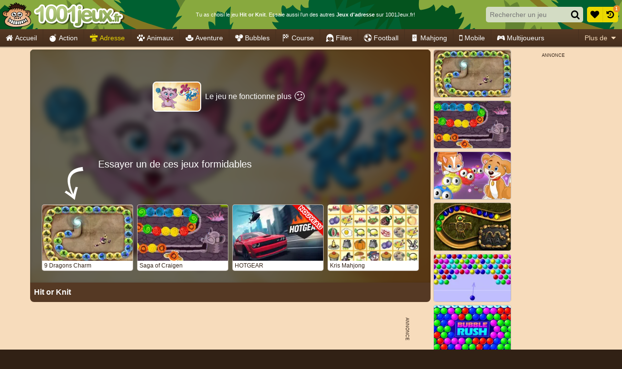

--- FILE ---
content_type: application/javascript
request_url: https://ccf.admeen.org/32/fp/4a1461734d62bb7ecc35cf474258e6e0/js/page/game.min.js
body_size: 75201
content:
/*! jQuery v3.7.1 | (c) OpenJS Foundation and other contributors | jquery.org/license */
!function(e,t){"use strict";"object"==typeof module&&"object"==typeof module.exports?module.exports=e.document?t(e,!0):function(e){if(!e.document)throw new Error("jQuery requires a window with a document");return t(e)}:t(e)}("undefined"!=typeof window?window:this,function(ie,e){"use strict";var oe=[],r=Object.getPrototypeOf,ae=oe.slice,g=oe.flat?function(e){return oe.flat.call(e)}:function(e){return oe.concat.apply([],e)},s=oe.push,se=oe.indexOf,n={},i=n.toString,ue=n.hasOwnProperty,o=ue.toString,a=o.call(Object),le={},v=function(e){return"function"==typeof e&&"number"!=typeof e.nodeType&&"function"!=typeof e.item},y=function(e){return null!=e&&e===e.window},C=ie.document,u={type:!0,src:!0,nonce:!0,noModule:!0};function m(e,t,n){var r,i,o=(n=n||C).createElement("script");if(o.text=e,t)for(r in u)(i=t[r]||t.getAttribute&&t.getAttribute(r))&&o.setAttribute(r,i);n.head.appendChild(o).parentNode.removeChild(o)}function x(e){return null==e?e+"":"object"==typeof e||"function"==typeof e?n[i.call(e)]||"object":typeof e}var t="3.7.1",l=/HTML$/i,ce=function(e,t){return new ce.fn.init(e,t)};function c(e){var t=!!e&&"length"in e&&e.length,n=x(e);return!v(e)&&!y(e)&&("array"===n||0===t||"number"==typeof t&&0<t&&t-1 in e)}function fe(e,t){return e.nodeName&&e.nodeName.toLowerCase()===t.toLowerCase()}ce.fn=ce.prototype={jquery:t,constructor:ce,length:0,toArray:function(){return ae.call(this)},get:function(e){return null==e?ae.call(this):e<0?this[e+this.length]:this[e]},pushStack:function(e){var t=ce.merge(this.constructor(),e);return t.prevObject=this,t},each:function(e){return ce.each(this,e)},map:function(n){return this.pushStack(ce.map(this,function(e,t){return n.call(e,t,e)}))},slice:function(){return this.pushStack(ae.apply(this,arguments))},first:function(){return this.eq(0)},last:function(){return this.eq(-1)},even:function(){return this.pushStack(ce.grep(this,function(e,t){return(t+1)%2}))},odd:function(){return this.pushStack(ce.grep(this,function(e,t){return t%2}))},eq:function(e){var t=this.length,n=+e+(e<0?t:0);return this.pushStack(0<=n&&n<t?[this[n]]:[])},end:function(){return this.prevObject||this.constructor()},push:s,sort:oe.sort,splice:oe.splice},ce.extend=ce.fn.extend=function(){var e,t,n,r,i,o,a=arguments[0]||{},s=1,u=arguments.length,l=!1;for("boolean"==typeof a&&(l=a,a=arguments[s]||{},s++),"object"==typeof a||v(a)||(a={}),s===u&&(a=this,s--);s<u;s++)if(null!=(e=arguments[s]))for(t in e)r=e[t],"__proto__"!==t&&a!==r&&(l&&r&&(ce.isPlainObject(r)||(i=Array.isArray(r)))?(n=a[t],o=i&&!Array.isArray(n)?[]:i||ce.isPlainObject(n)?n:{},i=!1,a[t]=ce.extend(l,o,r)):void 0!==r&&(a[t]=r));return a},ce.extend({expando:"jQuery"+(t+Math.random()).replace(/\D/g,""),isReady:!0,error:function(e){throw new Error(e)},noop:function(){},isPlainObject:function(e){var t,n;return!(!e||"[object Object]"!==i.call(e))&&(!(t=r(e))||"function"==typeof(n=ue.call(t,"constructor")&&t.constructor)&&o.call(n)===a)},isEmptyObject:function(e){var t;for(t in e)return!1;return!0},globalEval:function(e,t,n){m(e,{nonce:t&&t.nonce},n)},each:function(e,t){var n,r=0;if(c(e)){for(n=e.length;r<n;r++)if(!1===t.call(e[r],r,e[r]))break}else for(r in e)if(!1===t.call(e[r],r,e[r]))break;return e},text:function(e){var t,n="",r=0,i=e.nodeType;if(!i)while(t=e[r++])n+=ce.text(t);return 1===i||11===i?e.textContent:9===i?e.documentElement.textContent:3===i||4===i?e.nodeValue:n},makeArray:function(e,t){var n=t||[];return null!=e&&(c(Object(e))?ce.merge(n,"string"==typeof e?[e]:e):s.call(n,e)),n},inArray:function(e,t,n){return null==t?-1:se.call(t,e,n)},isXMLDoc:function(e){var t=e&&e.namespaceURI,n=e&&(e.ownerDocument||e).documentElement;return!l.test(t||n&&n.nodeName||"HTML")},merge:function(e,t){for(var n=+t.length,r=0,i=e.length;r<n;r++)e[i++]=t[r];return e.length=i,e},grep:function(e,t,n){for(var r=[],i=0,o=e.length,a=!n;i<o;i++)!t(e[i],i)!==a&&r.push(e[i]);return r},map:function(e,t,n){var r,i,o=0,a=[];if(c(e))for(r=e.length;o<r;o++)null!=(i=t(e[o],o,n))&&a.push(i);else for(o in e)null!=(i=t(e[o],o,n))&&a.push(i);return g(a)},guid:1,support:le}),"function"==typeof Symbol&&(ce.fn[Symbol.iterator]=oe[Symbol.iterator]),ce.each("Boolean Number String Function Array Date RegExp Object Error Symbol".split(" "),function(e,t){n["[object "+t+"]"]=t.toLowerCase()});var pe=oe.pop,de=oe.sort,he=oe.splice,ge="[\\x20\\t\\r\\n\\f]",ve=new RegExp("^"+ge+"+|((?:^|[^\\\\])(?:\\\\.)*)"+ge+"+$","g");ce.contains=function(e,t){var n=t&&t.parentNode;return e===n||!(!n||1!==n.nodeType||!(e.contains?e.contains(n):e.compareDocumentPosition&&16&e.compareDocumentPosition(n)))};var f=/([\0-\x1f\x7f]|^-?\d)|^-$|[^\x80-\uFFFF\w-]/g;function p(e,t){return t?"\0"===e?"\ufffd":e.slice(0,-1)+"\\"+e.charCodeAt(e.length-1).toString(16)+" ":"\\"+e}ce.escapeSelector=function(e){return(e+"").replace(f,p)};var ye=C,me=s;!function(){var e,b,w,o,a,T,r,C,d,i,k=me,S=ce.expando,E=0,n=0,s=W(),c=W(),u=W(),h=W(),l=function(e,t){return e===t&&(a=!0),0},f="checked|selected|async|autofocus|autoplay|controls|defer|disabled|hidden|ismap|loop|multiple|open|readonly|required|scoped",t="(?:\\\\[\\da-fA-F]{1,6}"+ge+"?|\\\\[^\\r\\n\\f]|[\\w-]|[^\0-\\x7f])+",p="\\["+ge+"*("+t+")(?:"+ge+"*([*^$|!~]?=)"+ge+"*(?:'((?:\\\\.|[^\\\\'])*)'|\"((?:\\\\.|[^\\\\\"])*)\"|("+t+"))|)"+ge+"*\\]",g=":("+t+")(?:\\((('((?:\\\\.|[^\\\\'])*)'|\"((?:\\\\.|[^\\\\\"])*)\")|((?:\\\\.|[^\\\\()[\\]]|"+p+")*)|.*)\\)|)",v=new RegExp(ge+"+","g"),y=new RegExp("^"+ge+"*,"+ge+"*"),m=new RegExp("^"+ge+"*([>+~]|"+ge+")"+ge+"*"),x=new RegExp(ge+"|>"),j=new RegExp(g),A=new RegExp("^"+t+"$"),D={ID:new RegExp("^#("+t+")"),CLASS:new RegExp("^\\.("+t+")"),TAG:new RegExp("^("+t+"|[*])"),ATTR:new RegExp("^"+p),PSEUDO:new RegExp("^"+g),CHILD:new RegExp("^:(only|first|last|nth|nth-last)-(child|of-type)(?:\\("+ge+"*(even|odd|(([+-]|)(\\d*)n|)"+ge+"*(?:([+-]|)"+ge+"*(\\d+)|))"+ge+"*\\)|)","i"),bool:new RegExp("^(?:"+f+")$","i"),needsContext:new RegExp("^"+ge+"*[>+~]|:(even|odd|eq|gt|lt|nth|first|last)(?:\\("+ge+"*((?:-\\d)?\\d*)"+ge+"*\\)|)(?=[^-]|$)","i")},N=/^(?:input|select|textarea|button)$/i,q=/^h\d$/i,L=/^(?:#([\w-]+)|(\w+)|\.([\w-]+))$/,H=/[+~]/,O=new RegExp("\\\\[\\da-fA-F]{1,6}"+ge+"?|\\\\([^\\r\\n\\f])","g"),P=function(e,t){var n="0x"+e.slice(1)-65536;return t||(n<0?String.fromCharCode(n+65536):String.fromCharCode(n>>10|55296,1023&n|56320))},M=function(){V()},R=J(function(e){return!0===e.disabled&&fe(e,"fieldset")},{dir:"parentNode",next:"legend"});try{k.apply(oe=ae.call(ye.childNodes),ye.childNodes),oe[ye.childNodes.length].nodeType}catch(e){k={apply:function(e,t){me.apply(e,ae.call(t))},call:function(e){me.apply(e,ae.call(arguments,1))}}}function I(t,e,n,r){var i,o,a,s,u,l,c,f=e&&e.ownerDocument,p=e?e.nodeType:9;if(n=n||[],"string"!=typeof t||!t||1!==p&&9!==p&&11!==p)return n;if(!r&&(V(e),e=e||T,C)){if(11!==p&&(u=L.exec(t)))if(i=u[1]){if(9===p){if(!(a=e.getElementById(i)))return n;if(a.id===i)return k.call(n,a),n}else if(f&&(a=f.getElementById(i))&&I.contains(e,a)&&a.id===i)return k.call(n,a),n}else{if(u[2])return k.apply(n,e.getElementsByTagName(t)),n;if((i=u[3])&&e.getElementsByClassName)return k.apply(n,e.getElementsByClassName(i)),n}if(!(h[t+" "]||d&&d.test(t))){if(c=t,f=e,1===p&&(x.test(t)||m.test(t))){(f=H.test(t)&&U(e.parentNode)||e)==e&&le.scope||((s=e.getAttribute("id"))?s=ce.escapeSelector(s):e.setAttribute("id",s=S)),o=(l=Y(t)).length;while(o--)l[o]=(s?"#"+s:":scope")+" "+Q(l[o]);c=l.join(",")}try{return k.apply(n,f.querySelectorAll(c)),n}catch(e){h(t,!0)}finally{s===S&&e.removeAttribute("id")}}}return re(t.replace(ve,"$1"),e,n,r)}function W(){var r=[];return function e(t,n){return r.push(t+" ")>b.cacheLength&&delete e[r.shift()],e[t+" "]=n}}function F(e){return e[S]=!0,e}function $(e){var t=T.createElement("fieldset");try{return!!e(t)}catch(e){return!1}finally{t.parentNode&&t.parentNode.removeChild(t),t=null}}function B(t){return function(e){return fe(e,"input")&&e.type===t}}function _(t){return function(e){return(fe(e,"input")||fe(e,"button"))&&e.type===t}}function z(t){return function(e){return"form"in e?e.parentNode&&!1===e.disabled?"label"in e?"label"in e.parentNode?e.parentNode.disabled===t:e.disabled===t:e.isDisabled===t||e.isDisabled!==!t&&R(e)===t:e.disabled===t:"label"in e&&e.disabled===t}}function X(a){return F(function(o){return o=+o,F(function(e,t){var n,r=a([],e.length,o),i=r.length;while(i--)e[n=r[i]]&&(e[n]=!(t[n]=e[n]))})})}function U(e){return e&&"undefined"!=typeof e.getElementsByTagName&&e}function V(e){var t,n=e?e.ownerDocument||e:ye;return n!=T&&9===n.nodeType&&n.documentElement&&(r=(T=n).documentElement,C=!ce.isXMLDoc(T),i=r.matches||r.webkitMatchesSelector||r.msMatchesSelector,r.msMatchesSelector&&ye!=T&&(t=T.defaultView)&&t.top!==t&&t.addEventListener("unload",M),le.getById=$(function(e){return r.appendChild(e).id=ce.expando,!T.getElementsByName||!T.getElementsByName(ce.expando).length}),le.disconnectedMatch=$(function(e){return i.call(e,"*")}),le.scope=$(function(){return T.querySelectorAll(":scope")}),le.cssHas=$(function(){try{return T.querySelector(":has(*,:jqfake)"),!1}catch(e){return!0}}),le.getById?(b.filter.ID=function(e){var t=e.replace(O,P);return function(e){return e.getAttribute("id")===t}},b.find.ID=function(e,t){if("undefined"!=typeof t.getElementById&&C){var n=t.getElementById(e);return n?[n]:[]}}):(b.filter.ID=function(e){var n=e.replace(O,P);return function(e){var t="undefined"!=typeof e.getAttributeNode&&e.getAttributeNode("id");return t&&t.value===n}},b.find.ID=function(e,t){if("undefined"!=typeof t.getElementById&&C){var n,r,i,o=t.getElementById(e);if(o){if((n=o.getAttributeNode("id"))&&n.value===e)return[o];i=t.getElementsByName(e),r=0;while(o=i[r++])if((n=o.getAttributeNode("id"))&&n.value===e)return[o]}return[]}}),b.find.TAG=function(e,t){return"undefined"!=typeof t.getElementsByTagName?t.getElementsByTagName(e):t.querySelectorAll(e)},b.find.CLASS=function(e,t){if("undefined"!=typeof t.getElementsByClassName&&C)return t.getElementsByClassName(e)},d=[],$(function(e){var t;r.appendChild(e).innerHTML="<a id='"+S+"' href='' disabled='disabled'></a><select id='"+S+"-\r\\' disabled='disabled'><option selected=''></option></select>",e.querySelectorAll("[selected]").length||d.push("\\["+ge+"*(?:value|"+f+")"),e.querySelectorAll("[id~="+S+"-]").length||d.push("~="),e.querySelectorAll("a#"+S+"+*").length||d.push(".#.+[+~]"),e.querySelectorAll(":checked").length||d.push(":checked"),(t=T.createElement("input")).setAttribute("type","hidden"),e.appendChild(t).setAttribute("name","D"),r.appendChild(e).disabled=!0,2!==e.querySelectorAll(":disabled").length&&d.push(":enabled",":disabled"),(t=T.createElement("input")).setAttribute("name",""),e.appendChild(t),e.querySelectorAll("[name='']").length||d.push("\\["+ge+"*name"+ge+"*="+ge+"*(?:''|\"\")")}),le.cssHas||d.push(":has"),d=d.length&&new RegExp(d.join("|")),l=function(e,t){if(e===t)return a=!0,0;var n=!e.compareDocumentPosition-!t.compareDocumentPosition;return n||(1&(n=(e.ownerDocument||e)==(t.ownerDocument||t)?e.compareDocumentPosition(t):1)||!le.sortDetached&&t.compareDocumentPosition(e)===n?e===T||e.ownerDocument==ye&&I.contains(ye,e)?-1:t===T||t.ownerDocument==ye&&I.contains(ye,t)?1:o?se.call(o,e)-se.call(o,t):0:4&n?-1:1)}),T}for(e in I.matches=function(e,t){return I(e,null,null,t)},I.matchesSelector=function(e,t){if(V(e),C&&!h[t+" "]&&(!d||!d.test(t)))try{var n=i.call(e,t);if(n||le.disconnectedMatch||e.document&&11!==e.document.nodeType)return n}catch(e){h(t,!0)}return 0<I(t,T,null,[e]).length},I.contains=function(e,t){return(e.ownerDocument||e)!=T&&V(e),ce.contains(e,t)},I.attr=function(e,t){(e.ownerDocument||e)!=T&&V(e);var n=b.attrHandle[t.toLowerCase()],r=n&&ue.call(b.attrHandle,t.toLowerCase())?n(e,t,!C):void 0;return void 0!==r?r:e.getAttribute(t)},I.error=function(e){throw new Error("Syntax error, unrecognized expression: "+e)},ce.uniqueSort=function(e){var t,n=[],r=0,i=0;if(a=!le.sortStable,o=!le.sortStable&&ae.call(e,0),de.call(e,l),a){while(t=e[i++])t===e[i]&&(r=n.push(i));while(r--)he.call(e,n[r],1)}return o=null,e},ce.fn.uniqueSort=function(){return this.pushStack(ce.uniqueSort(ae.apply(this)))},(b=ce.expr={cacheLength:50,createPseudo:F,match:D,attrHandle:{},find:{},relative:{">":{dir:"parentNode",first:!0}," ":{dir:"parentNode"},"+":{dir:"previousSibling",first:!0},"~":{dir:"previousSibling"}},preFilter:{ATTR:function(e){return e[1]=e[1].replace(O,P),e[3]=(e[3]||e[4]||e[5]||"").replace(O,P),"~="===e[2]&&(e[3]=" "+e[3]+" "),e.slice(0,4)},CHILD:function(e){return e[1]=e[1].toLowerCase(),"nth"===e[1].slice(0,3)?(e[3]||I.error(e[0]),e[4]=+(e[4]?e[5]+(e[6]||1):2*("even"===e[3]||"odd"===e[3])),e[5]=+(e[7]+e[8]||"odd"===e[3])):e[3]&&I.error(e[0]),e},PSEUDO:function(e){var t,n=!e[6]&&e[2];return D.CHILD.test(e[0])?null:(e[3]?e[2]=e[4]||e[5]||"":n&&j.test(n)&&(t=Y(n,!0))&&(t=n.indexOf(")",n.length-t)-n.length)&&(e[0]=e[0].slice(0,t),e[2]=n.slice(0,t)),e.slice(0,3))}},filter:{TAG:function(e){var t=e.replace(O,P).toLowerCase();return"*"===e?function(){return!0}:function(e){return fe(e,t)}},CLASS:function(e){var t=s[e+" "];return t||(t=new RegExp("(^|"+ge+")"+e+"("+ge+"|$)"))&&s(e,function(e){return t.test("string"==typeof e.className&&e.className||"undefined"!=typeof e.getAttribute&&e.getAttribute("class")||"")})},ATTR:function(n,r,i){return function(e){var t=I.attr(e,n);return null==t?"!="===r:!r||(t+="","="===r?t===i:"!="===r?t!==i:"^="===r?i&&0===t.indexOf(i):"*="===r?i&&-1<t.indexOf(i):"$="===r?i&&t.slice(-i.length)===i:"~="===r?-1<(" "+t.replace(v," ")+" ").indexOf(i):"|="===r&&(t===i||t.slice(0,i.length+1)===i+"-"))}},CHILD:function(d,e,t,h,g){var v="nth"!==d.slice(0,3),y="last"!==d.slice(-4),m="of-type"===e;return 1===h&&0===g?function(e){return!!e.parentNode}:function(e,t,n){var r,i,o,a,s,u=v!==y?"nextSibling":"previousSibling",l=e.parentNode,c=m&&e.nodeName.toLowerCase(),f=!n&&!m,p=!1;if(l){if(v){while(u){o=e;while(o=o[u])if(m?fe(o,c):1===o.nodeType)return!1;s=u="only"===d&&!s&&"nextSibling"}return!0}if(s=[y?l.firstChild:l.lastChild],y&&f){p=(a=(r=(i=l[S]||(l[S]={}))[d]||[])[0]===E&&r[1])&&r[2],o=a&&l.childNodes[a];while(o=++a&&o&&o[u]||(p=a=0)||s.pop())if(1===o.nodeType&&++p&&o===e){i[d]=[E,a,p];break}}else if(f&&(p=a=(r=(i=e[S]||(e[S]={}))[d]||[])[0]===E&&r[1]),!1===p)while(o=++a&&o&&o[u]||(p=a=0)||s.pop())if((m?fe(o,c):1===o.nodeType)&&++p&&(f&&((i=o[S]||(o[S]={}))[d]=[E,p]),o===e))break;return(p-=g)===h||p%h==0&&0<=p/h}}},PSEUDO:function(e,o){var t,a=b.pseudos[e]||b.setFilters[e.toLowerCase()]||I.error("unsupported pseudo: "+e);return a[S]?a(o):1<a.length?(t=[e,e,"",o],b.setFilters.hasOwnProperty(e.toLowerCase())?F(function(e,t){var n,r=a(e,o),i=r.length;while(i--)e[n=se.call(e,r[i])]=!(t[n]=r[i])}):function(e){return a(e,0,t)}):a}},pseudos:{not:F(function(e){var r=[],i=[],s=ne(e.replace(ve,"$1"));return s[S]?F(function(e,t,n,r){var i,o=s(e,null,r,[]),a=e.length;while(a--)(i=o[a])&&(e[a]=!(t[a]=i))}):function(e,t,n){return r[0]=e,s(r,null,n,i),r[0]=null,!i.pop()}}),has:F(function(t){return function(e){return 0<I(t,e).length}}),contains:F(function(t){return t=t.replace(O,P),function(e){return-1<(e.textContent||ce.text(e)).indexOf(t)}}),lang:F(function(n){return A.test(n||"")||I.error("unsupported lang: "+n),n=n.replace(O,P).toLowerCase(),function(e){var t;do{if(t=C?e.lang:e.getAttribute("xml:lang")||e.getAttribute("lang"))return(t=t.toLowerCase())===n||0===t.indexOf(n+"-")}while((e=e.parentNode)&&1===e.nodeType);return!1}}),target:function(e){var t=ie.location&&ie.location.hash;return t&&t.slice(1)===e.id},root:function(e){return e===r},focus:function(e){return e===function(){try{return T.activeElement}catch(e){}}()&&T.hasFocus()&&!!(e.type||e.href||~e.tabIndex)},enabled:z(!1),disabled:z(!0),checked:function(e){return fe(e,"input")&&!!e.checked||fe(e,"option")&&!!e.selected},selected:function(e){return e.parentNode&&e.parentNode.selectedIndex,!0===e.selected},empty:function(e){for(e=e.firstChild;e;e=e.nextSibling)if(e.nodeType<6)return!1;return!0},parent:function(e){return!b.pseudos.empty(e)},header:function(e){return q.test(e.nodeName)},input:function(e){return N.test(e.nodeName)},button:function(e){return fe(e,"input")&&"button"===e.type||fe(e,"button")},text:function(e){var t;return fe(e,"input")&&"text"===e.type&&(null==(t=e.getAttribute("type"))||"text"===t.toLowerCase())},first:X(function(){return[0]}),last:X(function(e,t){return[t-1]}),eq:X(function(e,t,n){return[n<0?n+t:n]}),even:X(function(e,t){for(var n=0;n<t;n+=2)e.push(n);return e}),odd:X(function(e,t){for(var n=1;n<t;n+=2)e.push(n);return e}),lt:X(function(e,t,n){var r;for(r=n<0?n+t:t<n?t:n;0<=--r;)e.push(r);return e}),gt:X(function(e,t,n){for(var r=n<0?n+t:n;++r<t;)e.push(r);return e})}}).pseudos.nth=b.pseudos.eq,{radio:!0,checkbox:!0,file:!0,password:!0,image:!0})b.pseudos[e]=B(e);for(e in{submit:!0,reset:!0})b.pseudos[e]=_(e);function G(){}function Y(e,t){var n,r,i,o,a,s,u,l=c[e+" "];if(l)return t?0:l.slice(0);a=e,s=[],u=b.preFilter;while(a){for(o in n&&!(r=y.exec(a))||(r&&(a=a.slice(r[0].length)||a),s.push(i=[])),n=!1,(r=m.exec(a))&&(n=r.shift(),i.push({value:n,type:r[0].replace(ve," ")}),a=a.slice(n.length)),b.filter)!(r=D[o].exec(a))||u[o]&&!(r=u[o](r))||(n=r.shift(),i.push({value:n,type:o,matches:r}),a=a.slice(n.length));if(!n)break}return t?a.length:a?I.error(e):c(e,s).slice(0)}function Q(e){for(var t=0,n=e.length,r="";t<n;t++)r+=e[t].value;return r}function J(a,e,t){var s=e.dir,u=e.next,l=u||s,c=t&&"parentNode"===l,f=n++;return e.first?function(e,t,n){while(e=e[s])if(1===e.nodeType||c)return a(e,t,n);return!1}:function(e,t,n){var r,i,o=[E,f];if(n){while(e=e[s])if((1===e.nodeType||c)&&a(e,t,n))return!0}else while(e=e[s])if(1===e.nodeType||c)if(i=e[S]||(e[S]={}),u&&fe(e,u))e=e[s]||e;else{if((r=i[l])&&r[0]===E&&r[1]===f)return o[2]=r[2];if((i[l]=o)[2]=a(e,t,n))return!0}return!1}}function K(i){return 1<i.length?function(e,t,n){var r=i.length;while(r--)if(!i[r](e,t,n))return!1;return!0}:i[0]}function Z(e,t,n,r,i){for(var o,a=[],s=0,u=e.length,l=null!=t;s<u;s++)(o=e[s])&&(n&&!n(o,r,i)||(a.push(o),l&&t.push(s)));return a}function ee(d,h,g,v,y,e){return v&&!v[S]&&(v=ee(v)),y&&!y[S]&&(y=ee(y,e)),F(function(e,t,n,r){var i,o,a,s,u=[],l=[],c=t.length,f=e||function(e,t,n){for(var r=0,i=t.length;r<i;r++)I(e,t[r],n);return n}(h||"*",n.nodeType?[n]:n,[]),p=!d||!e&&h?f:Z(f,u,d,n,r);if(g?g(p,s=y||(e?d:c||v)?[]:t,n,r):s=p,v){i=Z(s,l),v(i,[],n,r),o=i.length;while(o--)(a=i[o])&&(s[l[o]]=!(p[l[o]]=a))}if(e){if(y||d){if(y){i=[],o=s.length;while(o--)(a=s[o])&&i.push(p[o]=a);y(null,s=[],i,r)}o=s.length;while(o--)(a=s[o])&&-1<(i=y?se.call(e,a):u[o])&&(e[i]=!(t[i]=a))}}else s=Z(s===t?s.splice(c,s.length):s),y?y(null,t,s,r):k.apply(t,s)})}function te(e){for(var i,t,n,r=e.length,o=b.relative[e[0].type],a=o||b.relative[" "],s=o?1:0,u=J(function(e){return e===i},a,!0),l=J(function(e){return-1<se.call(i,e)},a,!0),c=[function(e,t,n){var r=!o&&(n||t!=w)||((i=t).nodeType?u(e,t,n):l(e,t,n));return i=null,r}];s<r;s++)if(t=b.relative[e[s].type])c=[J(K(c),t)];else{if((t=b.filter[e[s].type].apply(null,e[s].matches))[S]){for(n=++s;n<r;n++)if(b.relative[e[n].type])break;return ee(1<s&&K(c),1<s&&Q(e.slice(0,s-1).concat({value:" "===e[s-2].type?"*":""})).replace(ve,"$1"),t,s<n&&te(e.slice(s,n)),n<r&&te(e=e.slice(n)),n<r&&Q(e))}c.push(t)}return K(c)}function ne(e,t){var n,v,y,m,x,r,i=[],o=[],a=u[e+" "];if(!a){t||(t=Y(e)),n=t.length;while(n--)(a=te(t[n]))[S]?i.push(a):o.push(a);(a=u(e,(v=o,m=0<(y=i).length,x=0<v.length,r=function(e,t,n,r,i){var o,a,s,u=0,l="0",c=e&&[],f=[],p=w,d=e||x&&b.find.TAG("*",i),h=E+=null==p?1:Math.random()||.1,g=d.length;for(i&&(w=t==T||t||i);l!==g&&null!=(o=d[l]);l++){if(x&&o){a=0,t||o.ownerDocument==T||(V(o),n=!C);while(s=v[a++])if(s(o,t||T,n)){k.call(r,o);break}i&&(E=h)}m&&((o=!s&&o)&&u--,e&&c.push(o))}if(u+=l,m&&l!==u){a=0;while(s=y[a++])s(c,f,t,n);if(e){if(0<u)while(l--)c[l]||f[l]||(f[l]=pe.call(r));f=Z(f)}k.apply(r,f),i&&!e&&0<f.length&&1<u+y.length&&ce.uniqueSort(r)}return i&&(E=h,w=p),c},m?F(r):r))).selector=e}return a}function re(e,t,n,r){var i,o,a,s,u,l="function"==typeof e&&e,c=!r&&Y(e=l.selector||e);if(n=n||[],1===c.length){if(2<(o=c[0]=c[0].slice(0)).length&&"ID"===(a=o[0]).type&&9===t.nodeType&&C&&b.relative[o[1].type]){if(!(t=(b.find.ID(a.matches[0].replace(O,P),t)||[])[0]))return n;l&&(t=t.parentNode),e=e.slice(o.shift().value.length)}i=D.needsContext.test(e)?0:o.length;while(i--){if(a=o[i],b.relative[s=a.type])break;if((u=b.find[s])&&(r=u(a.matches[0].replace(O,P),H.test(o[0].type)&&U(t.parentNode)||t))){if(o.splice(i,1),!(e=r.length&&Q(o)))return k.apply(n,r),n;break}}}return(l||ne(e,c))(r,t,!C,n,!t||H.test(e)&&U(t.parentNode)||t),n}G.prototype=b.filters=b.pseudos,b.setFilters=new G,le.sortStable=S.split("").sort(l).join("")===S,V(),le.sortDetached=$(function(e){return 1&e.compareDocumentPosition(T.createElement("fieldset"))}),ce.find=I,ce.expr[":"]=ce.expr.pseudos,ce.unique=ce.uniqueSort,I.compile=ne,I.select=re,I.setDocument=V,I.tokenize=Y,I.escape=ce.escapeSelector,I.getText=ce.text,I.isXML=ce.isXMLDoc,I.selectors=ce.expr,I.support=ce.support,I.uniqueSort=ce.uniqueSort}();var d=function(e,t,n){var r=[],i=void 0!==n;while((e=e[t])&&9!==e.nodeType)if(1===e.nodeType){if(i&&ce(e).is(n))break;r.push(e)}return r},h=function(e,t){for(var n=[];e;e=e.nextSibling)1===e.nodeType&&e!==t&&n.push(e);return n},b=ce.expr.match.needsContext,w=/^<([a-z][^\/\0>:\x20\t\r\n\f]*)[\x20\t\r\n\f]*\/?>(?:<\/\1>|)$/i;function T(e,n,r){return v(n)?ce.grep(e,function(e,t){return!!n.call(e,t,e)!==r}):n.nodeType?ce.grep(e,function(e){return e===n!==r}):"string"!=typeof n?ce.grep(e,function(e){return-1<se.call(n,e)!==r}):ce.filter(n,e,r)}ce.filter=function(e,t,n){var r=t[0];return n&&(e=":not("+e+")"),1===t.length&&1===r.nodeType?ce.find.matchesSelector(r,e)?[r]:[]:ce.find.matches(e,ce.grep(t,function(e){return 1===e.nodeType}))},ce.fn.extend({find:function(e){var t,n,r=this.length,i=this;if("string"!=typeof e)return this.pushStack(ce(e).filter(function(){for(t=0;t<r;t++)if(ce.contains(i[t],this))return!0}));for(n=this.pushStack([]),t=0;t<r;t++)ce.find(e,i[t],n);return 1<r?ce.uniqueSort(n):n},filter:function(e){return this.pushStack(T(this,e||[],!1))},not:function(e){return this.pushStack(T(this,e||[],!0))},is:function(e){return!!T(this,"string"==typeof e&&b.test(e)?ce(e):e||[],!1).length}});var k,S=/^(?:\s*(<[\w\W]+>)[^>]*|#([\w-]+))$/;(ce.fn.init=function(e,t,n){var r,i;if(!e)return this;if(n=n||k,"string"==typeof e){if(!(r="<"===e[0]&&">"===e[e.length-1]&&3<=e.length?[null,e,null]:S.exec(e))||!r[1]&&t)return!t||t.jquery?(t||n).find(e):this.constructor(t).find(e);if(r[1]){if(t=t instanceof ce?t[0]:t,ce.merge(this,ce.parseHTML(r[1],t&&t.nodeType?t.ownerDocument||t:C,!0)),w.test(r[1])&&ce.isPlainObject(t))for(r in t)v(this[r])?this[r](t[r]):this.attr(r,t[r]);return this}return(i=C.getElementById(r[2]))&&(this[0]=i,this.length=1),this}return e.nodeType?(this[0]=e,this.length=1,this):v(e)?void 0!==n.ready?n.ready(e):e(ce):ce.makeArray(e,this)}).prototype=ce.fn,k=ce(C);var E=/^(?:parents|prev(?:Until|All))/,j={children:!0,contents:!0,next:!0,prev:!0};function A(e,t){while((e=e[t])&&1!==e.nodeType);return e}ce.fn.extend({has:function(e){var t=ce(e,this),n=t.length;return this.filter(function(){for(var e=0;e<n;e++)if(ce.contains(this,t[e]))return!0})},closest:function(e,t){var n,r=0,i=this.length,o=[],a="string"!=typeof e&&ce(e);if(!b.test(e))for(;r<i;r++)for(n=this[r];n&&n!==t;n=n.parentNode)if(n.nodeType<11&&(a?-1<a.index(n):1===n.nodeType&&ce.find.matchesSelector(n,e))){o.push(n);break}return this.pushStack(1<o.length?ce.uniqueSort(o):o)},index:function(e){return e?"string"==typeof e?se.call(ce(e),this[0]):se.call(this,e.jquery?e[0]:e):this[0]&&this[0].parentNode?this.first().prevAll().length:-1},add:function(e,t){return this.pushStack(ce.uniqueSort(ce.merge(this.get(),ce(e,t))))},addBack:function(e){return this.add(null==e?this.prevObject:this.prevObject.filter(e))}}),ce.each({parent:function(e){var t=e.parentNode;return t&&11!==t.nodeType?t:null},parents:function(e){return d(e,"parentNode")},parentsUntil:function(e,t,n){return d(e,"parentNode",n)},next:function(e){return A(e,"nextSibling")},prev:function(e){return A(e,"previousSibling")},nextAll:function(e){return d(e,"nextSibling")},prevAll:function(e){return d(e,"previousSibling")},nextUntil:function(e,t,n){return d(e,"nextSibling",n)},prevUntil:function(e,t,n){return d(e,"previousSibling",n)},siblings:function(e){return h((e.parentNode||{}).firstChild,e)},children:function(e){return h(e.firstChild)},contents:function(e){return null!=e.contentDocument&&r(e.contentDocument)?e.contentDocument:(fe(e,"template")&&(e=e.content||e),ce.merge([],e.childNodes))}},function(r,i){ce.fn[r]=function(e,t){var n=ce.map(this,i,e);return"Until"!==r.slice(-5)&&(t=e),t&&"string"==typeof t&&(n=ce.filter(t,n)),1<this.length&&(j[r]||ce.uniqueSort(n),E.test(r)&&n.reverse()),this.pushStack(n)}});var D=/[^\x20\t\r\n\f]+/g;function N(e){return e}function q(e){throw e}function L(e,t,n,r){var i;try{e&&v(i=e.promise)?i.call(e).done(t).fail(n):e&&v(i=e.then)?i.call(e,t,n):t.apply(void 0,[e].slice(r))}catch(e){n.apply(void 0,[e])}}ce.Callbacks=function(r){var e,n;r="string"==typeof r?(e=r,n={},ce.each(e.match(D)||[],function(e,t){n[t]=!0}),n):ce.extend({},r);var i,t,o,a,s=[],u=[],l=-1,c=function(){for(a=a||r.once,o=i=!0;u.length;l=-1){t=u.shift();while(++l<s.length)!1===s[l].apply(t[0],t[1])&&r.stopOnFalse&&(l=s.length,t=!1)}r.memory||(t=!1),i=!1,a&&(s=t?[]:"")},f={add:function(){return s&&(t&&!i&&(l=s.length-1,u.push(t)),function n(e){ce.each(e,function(e,t){v(t)?r.unique&&f.has(t)||s.push(t):t&&t.length&&"string"!==x(t)&&n(t)})}(arguments),t&&!i&&c()),this},remove:function(){return ce.each(arguments,function(e,t){var n;while(-1<(n=ce.inArray(t,s,n)))s.splice(n,1),n<=l&&l--}),this},has:function(e){return e?-1<ce.inArray(e,s):0<s.length},empty:function(){return s&&(s=[]),this},disable:function(){return a=u=[],s=t="",this},disabled:function(){return!s},lock:function(){return a=u=[],t||i||(s=t=""),this},locked:function(){return!!a},fireWith:function(e,t){return a||(t=[e,(t=t||[]).slice?t.slice():t],u.push(t),i||c()),this},fire:function(){return f.fireWith(this,arguments),this},fired:function(){return!!o}};return f},ce.extend({Deferred:function(e){var o=[["notify","progress",ce.Callbacks("memory"),ce.Callbacks("memory"),2],["resolve","done",ce.Callbacks("once memory"),ce.Callbacks("once memory"),0,"resolved"],["reject","fail",ce.Callbacks("once memory"),ce.Callbacks("once memory"),1,"rejected"]],i="pending",a={state:function(){return i},always:function(){return s.done(arguments).fail(arguments),this},"catch":function(e){return a.then(null,e)},pipe:function(){var i=arguments;return ce.Deferred(function(r){ce.each(o,function(e,t){var n=v(i[t[4]])&&i[t[4]];s[t[1]](function(){var e=n&&n.apply(this,arguments);e&&v(e.promise)?e.promise().progress(r.notify).done(r.resolve).fail(r.reject):r[t[0]+"With"](this,n?[e]:arguments)})}),i=null}).promise()},then:function(t,n,r){var u=0;function l(i,o,a,s){return function(){var n=this,r=arguments,e=function(){var e,t;if(!(i<u)){if((e=a.apply(n,r))===o.promise())throw new TypeError("Thenable self-resolution");t=e&&("object"==typeof e||"function"==typeof e)&&e.then,v(t)?s?t.call(e,l(u,o,N,s),l(u,o,q,s)):(u++,t.call(e,l(u,o,N,s),l(u,o,q,s),l(u,o,N,o.notifyWith))):(a!==N&&(n=void 0,r=[e]),(s||o.resolveWith)(n,r))}},t=s?e:function(){try{e()}catch(e){ce.Deferred.exceptionHook&&ce.Deferred.exceptionHook(e,t.error),u<=i+1&&(a!==q&&(n=void 0,r=[e]),o.rejectWith(n,r))}};i?t():(ce.Deferred.getErrorHook?t.error=ce.Deferred.getErrorHook():ce.Deferred.getStackHook&&(t.error=ce.Deferred.getStackHook()),ie.setTimeout(t))}}return ce.Deferred(function(e){o[0][3].add(l(0,e,v(r)?r:N,e.notifyWith)),o[1][3].add(l(0,e,v(t)?t:N)),o[2][3].add(l(0,e,v(n)?n:q))}).promise()},promise:function(e){return null!=e?ce.extend(e,a):a}},s={};return ce.each(o,function(e,t){var n=t[2],r=t[5];a[t[1]]=n.add,r&&n.add(function(){i=r},o[3-e][2].disable,o[3-e][3].disable,o[0][2].lock,o[0][3].lock),n.add(t[3].fire),s[t[0]]=function(){return s[t[0]+"With"](this===s?void 0:this,arguments),this},s[t[0]+"With"]=n.fireWith}),a.promise(s),e&&e.call(s,s),s},when:function(e){var n=arguments.length,t=n,r=Array(t),i=ae.call(arguments),o=ce.Deferred(),a=function(t){return function(e){r[t]=this,i[t]=1<arguments.length?ae.call(arguments):e,--n||o.resolveWith(r,i)}};if(n<=1&&(L(e,o.done(a(t)).resolve,o.reject,!n),"pending"===o.state()||v(i[t]&&i[t].then)))return o.then();while(t--)L(i[t],a(t),o.reject);return o.promise()}});var H=/^(Eval|Internal|Range|Reference|Syntax|Type|URI)Error$/;ce.Deferred.exceptionHook=function(e,t){ie.console&&ie.console.warn&&e&&H.test(e.name)&&ie.console.warn("jQuery.Deferred exception: "+e.message,e.stack,t)},ce.readyException=function(e){ie.setTimeout(function(){throw e})};var O=ce.Deferred();function P(){C.removeEventListener("DOMContentLoaded",P),ie.removeEventListener("load",P),ce.ready()}ce.fn.ready=function(e){return O.then(e)["catch"](function(e){ce.readyException(e)}),this},ce.extend({isReady:!1,readyWait:1,ready:function(e){(!0===e?--ce.readyWait:ce.isReady)||(ce.isReady=!0)!==e&&0<--ce.readyWait||O.resolveWith(C,[ce])}}),ce.ready.then=O.then,"complete"===C.readyState||"loading"!==C.readyState&&!C.documentElement.doScroll?ie.setTimeout(ce.ready):(C.addEventListener("DOMContentLoaded",P),ie.addEventListener("load",P));var M=function(e,t,n,r,i,o,a){var s=0,u=e.length,l=null==n;if("object"===x(n))for(s in i=!0,n)M(e,t,s,n[s],!0,o,a);else if(void 0!==r&&(i=!0,v(r)||(a=!0),l&&(a?(t.call(e,r),t=null):(l=t,t=function(e,t,n){return l.call(ce(e),n)})),t))for(;s<u;s++)t(e[s],n,a?r:r.call(e[s],s,t(e[s],n)));return i?e:l?t.call(e):u?t(e[0],n):o},R=/^-ms-/,I=/-([a-z])/g;function W(e,t){return t.toUpperCase()}function F(e){return e.replace(R,"ms-").replace(I,W)}var $=function(e){return 1===e.nodeType||9===e.nodeType||!+e.nodeType};function B(){this.expando=ce.expando+B.uid++}B.uid=1,B.prototype={cache:function(e){var t=e[this.expando];return t||(t={},$(e)&&(e.nodeType?e[this.expando]=t:Object.defineProperty(e,this.expando,{value:t,configurable:!0}))),t},set:function(e,t,n){var r,i=this.cache(e);if("string"==typeof t)i[F(t)]=n;else for(r in t)i[F(r)]=t[r];return i},get:function(e,t){return void 0===t?this.cache(e):e[this.expando]&&e[this.expando][F(t)]},access:function(e,t,n){return void 0===t||t&&"string"==typeof t&&void 0===n?this.get(e,t):(this.set(e,t,n),void 0!==n?n:t)},remove:function(e,t){var n,r=e[this.expando];if(void 0!==r){if(void 0!==t){n=(t=Array.isArray(t)?t.map(F):(t=F(t))in r?[t]:t.match(D)||[]).length;while(n--)delete r[t[n]]}(void 0===t||ce.isEmptyObject(r))&&(e.nodeType?e[this.expando]=void 0:delete e[this.expando])}},hasData:function(e){var t=e[this.expando];return void 0!==t&&!ce.isEmptyObject(t)}};var _=new B,z=new B,X=/^(?:\{[\w\W]*\}|\[[\w\W]*\])$/,U=/[A-Z]/g;function V(e,t,n){var r,i;if(void 0===n&&1===e.nodeType)if(r="data-"+t.replace(U,"-$&").toLowerCase(),"string"==typeof(n=e.getAttribute(r))){try{n="true"===(i=n)||"false"!==i&&("null"===i?null:i===+i+""?+i:X.test(i)?JSON.parse(i):i)}catch(e){}z.set(e,t,n)}else n=void 0;return n}ce.extend({hasData:function(e){return z.hasData(e)||_.hasData(e)},data:function(e,t,n){return z.access(e,t,n)},removeData:function(e,t){z.remove(e,t)},_data:function(e,t,n){return _.access(e,t,n)},_removeData:function(e,t){_.remove(e,t)}}),ce.fn.extend({data:function(n,e){var t,r,i,o=this[0],a=o&&o.attributes;if(void 0===n){if(this.length&&(i=z.get(o),1===o.nodeType&&!_.get(o,"hasDataAttrs"))){t=a.length;while(t--)a[t]&&0===(r=a[t].name).indexOf("data-")&&(r=F(r.slice(5)),V(o,r,i[r]));_.set(o,"hasDataAttrs",!0)}return i}return"object"==typeof n?this.each(function(){z.set(this,n)}):M(this,function(e){var t;if(o&&void 0===e)return void 0!==(t=z.get(o,n))?t:void 0!==(t=V(o,n))?t:void 0;this.each(function(){z.set(this,n,e)})},null,e,1<arguments.length,null,!0)},removeData:function(e){return this.each(function(){z.remove(this,e)})}}),ce.extend({queue:function(e,t,n){var r;if(e)return t=(t||"fx")+"queue",r=_.get(e,t),n&&(!r||Array.isArray(n)?r=_.access(e,t,ce.makeArray(n)):r.push(n)),r||[]},dequeue:function(e,t){t=t||"fx";var n=ce.queue(e,t),r=n.length,i=n.shift(),o=ce._queueHooks(e,t);"inprogress"===i&&(i=n.shift(),r--),i&&("fx"===t&&n.unshift("inprogress"),delete o.stop,i.call(e,function(){ce.dequeue(e,t)},o)),!r&&o&&o.empty.fire()},_queueHooks:function(e,t){var n=t+"queueHooks";return _.get(e,n)||_.access(e,n,{empty:ce.Callbacks("once memory").add(function(){_.remove(e,[t+"queue",n])})})}}),ce.fn.extend({queue:function(t,n){var e=2;return"string"!=typeof t&&(n=t,t="fx",e--),arguments.length<e?ce.queue(this[0],t):void 0===n?this:this.each(function(){var e=ce.queue(this,t,n);ce._queueHooks(this,t),"fx"===t&&"inprogress"!==e[0]&&ce.dequeue(this,t)})},dequeue:function(e){return this.each(function(){ce.dequeue(this,e)})},clearQueue:function(e){return this.queue(e||"fx",[])},promise:function(e,t){var n,r=1,i=ce.Deferred(),o=this,a=this.length,s=function(){--r||i.resolveWith(o,[o])};"string"!=typeof e&&(t=e,e=void 0),e=e||"fx";while(a--)(n=_.get(o[a],e+"queueHooks"))&&n.empty&&(r++,n.empty.add(s));return s(),i.promise(t)}});var G=/[+-]?(?:\d*\.|)\d+(?:[eE][+-]?\d+|)/.source,Y=new RegExp("^(?:([+-])=|)("+G+")([a-z%]*)$","i"),Q=["Top","Right","Bottom","Left"],J=C.documentElement,K=function(e){return ce.contains(e.ownerDocument,e)},Z={composed:!0};J.getRootNode&&(K=function(e){return ce.contains(e.ownerDocument,e)||e.getRootNode(Z)===e.ownerDocument});var ee=function(e,t){return"none"===(e=t||e).style.display||""===e.style.display&&K(e)&&"none"===ce.css(e,"display")};function te(e,t,n,r){var i,o,a=20,s=r?function(){return r.cur()}:function(){return ce.css(e,t,"")},u=s(),l=n&&n[3]||(ce.cssNumber[t]?"":"px"),c=e.nodeType&&(ce.cssNumber[t]||"px"!==l&&+u)&&Y.exec(ce.css(e,t));if(c&&c[3]!==l){u/=2,l=l||c[3],c=+u||1;while(a--)ce.style(e,t,c+l),(1-o)*(1-(o=s()/u||.5))<=0&&(a=0),c/=o;c*=2,ce.style(e,t,c+l),n=n||[]}return n&&(c=+c||+u||0,i=n[1]?c+(n[1]+1)*n[2]:+n[2],r&&(r.unit=l,r.start=c,r.end=i)),i}var ne={};function re(e,t){for(var n,r,i,o,a,s,u,l=[],c=0,f=e.length;c<f;c++)(r=e[c]).style&&(n=r.style.display,t?("none"===n&&(l[c]=_.get(r,"display")||null,l[c]||(r.style.display="")),""===r.style.display&&ee(r)&&(l[c]=(u=a=o=void 0,a=(i=r).ownerDocument,s=i.nodeName,(u=ne[s])||(o=a.body.appendChild(a.createElement(s)),u=ce.css(o,"display"),o.parentNode.removeChild(o),"none"===u&&(u="block"),ne[s]=u)))):"none"!==n&&(l[c]="none",_.set(r,"display",n)));for(c=0;c<f;c++)null!=l[c]&&(e[c].style.display=l[c]);return e}ce.fn.extend({show:function(){return re(this,!0)},hide:function(){return re(this)},toggle:function(e){return"boolean"==typeof e?e?this.show():this.hide():this.each(function(){ee(this)?ce(this).show():ce(this).hide()})}});var xe,be,we=/^(?:checkbox|radio)$/i,Te=/<([a-z][^\/\0>\x20\t\r\n\f]*)/i,Ce=/^$|^module$|\/(?:java|ecma)script/i;xe=C.createDocumentFragment().appendChild(C.createElement("div")),(be=C.createElement("input")).setAttribute("type","radio"),be.setAttribute("checked","checked"),be.setAttribute("name","t"),xe.appendChild(be),le.checkClone=xe.cloneNode(!0).cloneNode(!0).lastChild.checked,xe.innerHTML="<textarea>x</textarea>",le.noCloneChecked=!!xe.cloneNode(!0).lastChild.defaultValue,xe.innerHTML="<option></option>",le.option=!!xe.lastChild;var ke={thead:[1,"<table>","</table>"],col:[2,"<table><colgroup>","</colgroup></table>"],tr:[2,"<table><tbody>","</tbody></table>"],td:[3,"<table><tbody><tr>","</tr></tbody></table>"],_default:[0,"",""]};function Se(e,t){var n;return n="undefined"!=typeof e.getElementsByTagName?e.getElementsByTagName(t||"*"):"undefined"!=typeof e.querySelectorAll?e.querySelectorAll(t||"*"):[],void 0===t||t&&fe(e,t)?ce.merge([e],n):n}function Ee(e,t){for(var n=0,r=e.length;n<r;n++)_.set(e[n],"globalEval",!t||_.get(t[n],"globalEval"))}ke.tbody=ke.tfoot=ke.colgroup=ke.caption=ke.thead,ke.th=ke.td,le.option||(ke.optgroup=ke.option=[1,"<select multiple='multiple'>","</select>"]);var je=/<|&#?\w+;/;function Ae(e,t,n,r,i){for(var o,a,s,u,l,c,f=t.createDocumentFragment(),p=[],d=0,h=e.length;d<h;d++)if((o=e[d])||0===o)if("object"===x(o))ce.merge(p,o.nodeType?[o]:o);else if(je.test(o)){a=a||f.appendChild(t.createElement("div")),s=(Te.exec(o)||["",""])[1].toLowerCase(),u=ke[s]||ke._default,a.innerHTML=u[1]+ce.htmlPrefilter(o)+u[2],c=u[0];while(c--)a=a.lastChild;ce.merge(p,a.childNodes),(a=f.firstChild).textContent=""}else p.push(t.createTextNode(o));f.textContent="",d=0;while(o=p[d++])if(r&&-1<ce.inArray(o,r))i&&i.push(o);else if(l=K(o),a=Se(f.appendChild(o),"script"),l&&Ee(a),n){c=0;while(o=a[c++])Ce.test(o.type||"")&&n.push(o)}return f}var De=/^([^.]*)(?:\.(.+)|)/;function Ne(){return!0}function qe(){return!1}function Le(e,t,n,r,i,o){var a,s;if("object"==typeof t){for(s in"string"!=typeof n&&(r=r||n,n=void 0),t)Le(e,s,n,r,t[s],o);return e}if(null==r&&null==i?(i=n,r=n=void 0):null==i&&("string"==typeof n?(i=r,r=void 0):(i=r,r=n,n=void 0)),!1===i)i=qe;else if(!i)return e;return 1===o&&(a=i,(i=function(e){return ce().off(e),a.apply(this,arguments)}).guid=a.guid||(a.guid=ce.guid++)),e.each(function(){ce.event.add(this,t,i,r,n)})}function He(e,r,t){t?(_.set(e,r,!1),ce.event.add(e,r,{namespace:!1,handler:function(e){var t,n=_.get(this,r);if(1&e.isTrigger&&this[r]){if(n)(ce.event.special[r]||{}).delegateType&&e.stopPropagation();else if(n=ae.call(arguments),_.set(this,r,n),this[r](),t=_.get(this,r),_.set(this,r,!1),n!==t)return e.stopImmediatePropagation(),e.preventDefault(),t}else n&&(_.set(this,r,ce.event.trigger(n[0],n.slice(1),this)),e.stopPropagation(),e.isImmediatePropagationStopped=Ne)}})):void 0===_.get(e,r)&&ce.event.add(e,r,Ne)}ce.event={global:{},add:function(t,e,n,r,i){var o,a,s,u,l,c,f,p,d,h,g,v=_.get(t);if($(t)){n.handler&&(n=(o=n).handler,i=o.selector),i&&ce.find.matchesSelector(J,i),n.guid||(n.guid=ce.guid++),(u=v.events)||(u=v.events=Object.create(null)),(a=v.handle)||(a=v.handle=function(e){return"undefined"!=typeof ce&&ce.event.triggered!==e.type?ce.event.dispatch.apply(t,arguments):void 0}),l=(e=(e||"").match(D)||[""]).length;while(l--)d=g=(s=De.exec(e[l])||[])[1],h=(s[2]||"").split(".").sort(),d&&(f=ce.event.special[d]||{},d=(i?f.delegateType:f.bindType)||d,f=ce.event.special[d]||{},c=ce.extend({type:d,origType:g,data:r,handler:n,guid:n.guid,selector:i,needsContext:i&&ce.expr.match.needsContext.test(i),namespace:h.join(".")},o),(p=u[d])||((p=u[d]=[]).delegateCount=0,f.setup&&!1!==f.setup.call(t,r,h,a)||t.addEventListener&&t.addEventListener(d,a)),f.add&&(f.add.call(t,c),c.handler.guid||(c.handler.guid=n.guid)),i?p.splice(p.delegateCount++,0,c):p.push(c),ce.event.global[d]=!0)}},remove:function(e,t,n,r,i){var o,a,s,u,l,c,f,p,d,h,g,v=_.hasData(e)&&_.get(e);if(v&&(u=v.events)){l=(t=(t||"").match(D)||[""]).length;while(l--)if(d=g=(s=De.exec(t[l])||[])[1],h=(s[2]||"").split(".").sort(),d){f=ce.event.special[d]||{},p=u[d=(r?f.delegateType:f.bindType)||d]||[],s=s[2]&&new RegExp("(^|\\.)"+h.join("\\.(?:.*\\.|)")+"(\\.|$)"),a=o=p.length;while(o--)c=p[o],!i&&g!==c.origType||n&&n.guid!==c.guid||s&&!s.test(c.namespace)||r&&r!==c.selector&&("**"!==r||!c.selector)||(p.splice(o,1),c.selector&&p.delegateCount--,f.remove&&f.remove.call(e,c));a&&!p.length&&(f.teardown&&!1!==f.teardown.call(e,h,v.handle)||ce.removeEvent(e,d,v.handle),delete u[d])}else for(d in u)ce.event.remove(e,d+t[l],n,r,!0);ce.isEmptyObject(u)&&_.remove(e,"handle events")}},dispatch:function(e){var t,n,r,i,o,a,s=new Array(arguments.length),u=ce.event.fix(e),l=(_.get(this,"events")||Object.create(null))[u.type]||[],c=ce.event.special[u.type]||{};for(s[0]=u,t=1;t<arguments.length;t++)s[t]=arguments[t];if(u.delegateTarget=this,!c.preDispatch||!1!==c.preDispatch.call(this,u)){a=ce.event.handlers.call(this,u,l),t=0;while((i=a[t++])&&!u.isPropagationStopped()){u.currentTarget=i.elem,n=0;while((o=i.handlers[n++])&&!u.isImmediatePropagationStopped())u.rnamespace&&!1!==o.namespace&&!u.rnamespace.test(o.namespace)||(u.handleObj=o,u.data=o.data,void 0!==(r=((ce.event.special[o.origType]||{}).handle||o.handler).apply(i.elem,s))&&!1===(u.result=r)&&(u.preventDefault(),u.stopPropagation()))}return c.postDispatch&&c.postDispatch.call(this,u),u.result}},handlers:function(e,t){var n,r,i,o,a,s=[],u=t.delegateCount,l=e.target;if(u&&l.nodeType&&!("click"===e.type&&1<=e.button))for(;l!==this;l=l.parentNode||this)if(1===l.nodeType&&("click"!==e.type||!0!==l.disabled)){for(o=[],a={},n=0;n<u;n++)void 0===a[i=(r=t[n]).selector+" "]&&(a[i]=r.needsContext?-1<ce(i,this).index(l):ce.find(i,this,null,[l]).length),a[i]&&o.push(r);o.length&&s.push({elem:l,handlers:o})}return l=this,u<t.length&&s.push({elem:l,handlers:t.slice(u)}),s},addProp:function(t,e){Object.defineProperty(ce.Event.prototype,t,{enumerable:!0,configurable:!0,get:v(e)?function(){if(this.originalEvent)return e(this.originalEvent)}:function(){if(this.originalEvent)return this.originalEvent[t]},set:function(e){Object.defineProperty(this,t,{enumerable:!0,configurable:!0,writable:!0,value:e})}})},fix:function(e){return e[ce.expando]?e:new ce.Event(e)},special:{load:{noBubble:!0},click:{setup:function(e){var t=this||e;return we.test(t.type)&&t.click&&fe(t,"input")&&He(t,"click",!0),!1},trigger:function(e){var t=this||e;return we.test(t.type)&&t.click&&fe(t,"input")&&He(t,"click"),!0},_default:function(e){var t=e.target;return we.test(t.type)&&t.click&&fe(t,"input")&&_.get(t,"click")||fe(t,"a")}},beforeunload:{postDispatch:function(e){void 0!==e.result&&e.originalEvent&&(e.originalEvent.returnValue=e.result)}}}},ce.removeEvent=function(e,t,n){e.removeEventListener&&e.removeEventListener(t,n)},ce.Event=function(e,t){if(!(this instanceof ce.Event))return new ce.Event(e,t);e&&e.type?(this.originalEvent=e,this.type=e.type,this.isDefaultPrevented=e.defaultPrevented||void 0===e.defaultPrevented&&!1===e.returnValue?Ne:qe,this.target=e.target&&3===e.target.nodeType?e.target.parentNode:e.target,this.currentTarget=e.currentTarget,this.relatedTarget=e.relatedTarget):this.type=e,t&&ce.extend(this,t),this.timeStamp=e&&e.timeStamp||Date.now(),this[ce.expando]=!0},ce.Event.prototype={constructor:ce.Event,isDefaultPrevented:qe,isPropagationStopped:qe,isImmediatePropagationStopped:qe,isSimulated:!1,preventDefault:function(){var e=this.originalEvent;this.isDefaultPrevented=Ne,e&&!this.isSimulated&&e.preventDefault()},stopPropagation:function(){var e=this.originalEvent;this.isPropagationStopped=Ne,e&&!this.isSimulated&&e.stopPropagation()},stopImmediatePropagation:function(){var e=this.originalEvent;this.isImmediatePropagationStopped=Ne,e&&!this.isSimulated&&e.stopImmediatePropagation(),this.stopPropagation()}},ce.each({altKey:!0,bubbles:!0,cancelable:!0,changedTouches:!0,ctrlKey:!0,detail:!0,eventPhase:!0,metaKey:!0,pageX:!0,pageY:!0,shiftKey:!0,view:!0,"char":!0,code:!0,charCode:!0,key:!0,keyCode:!0,button:!0,buttons:!0,clientX:!0,clientY:!0,offsetX:!0,offsetY:!0,pointerId:!0,pointerType:!0,screenX:!0,screenY:!0,targetTouches:!0,toElement:!0,touches:!0,which:!0},ce.event.addProp),ce.each({focus:"focusin",blur:"focusout"},function(r,i){function o(e){if(C.documentMode){var t=_.get(this,"handle"),n=ce.event.fix(e);n.type="focusin"===e.type?"focus":"blur",n.isSimulated=!0,t(e),n.target===n.currentTarget&&t(n)}else ce.event.simulate(i,e.target,ce.event.fix(e))}ce.event.special[r]={setup:function(){var e;if(He(this,r,!0),!C.documentMode)return!1;(e=_.get(this,i))||this.addEventListener(i,o),_.set(this,i,(e||0)+1)},trigger:function(){return He(this,r),!0},teardown:function(){var e;if(!C.documentMode)return!1;(e=_.get(this,i)-1)?_.set(this,i,e):(this.removeEventListener(i,o),_.remove(this,i))},_default:function(e){return _.get(e.target,r)},delegateType:i},ce.event.special[i]={setup:function(){var e=this.ownerDocument||this.document||this,t=C.documentMode?this:e,n=_.get(t,i);n||(C.documentMode?this.addEventListener(i,o):e.addEventListener(r,o,!0)),_.set(t,i,(n||0)+1)},teardown:function(){var e=this.ownerDocument||this.document||this,t=C.documentMode?this:e,n=_.get(t,i)-1;n?_.set(t,i,n):(C.documentMode?this.removeEventListener(i,o):e.removeEventListener(r,o,!0),_.remove(t,i))}}}),ce.each({mouseenter:"mouseover",mouseleave:"mouseout",pointerenter:"pointerover",pointerleave:"pointerout"},function(e,i){ce.event.special[e]={delegateType:i,bindType:i,handle:function(e){var t,n=e.relatedTarget,r=e.handleObj;return n&&(n===this||ce.contains(this,n))||(e.type=r.origType,t=r.handler.apply(this,arguments),e.type=i),t}}}),ce.fn.extend({on:function(e,t,n,r){return Le(this,e,t,n,r)},one:function(e,t,n,r){return Le(this,e,t,n,r,1)},off:function(e,t,n){var r,i;if(e&&e.preventDefault&&e.handleObj)return r=e.handleObj,ce(e.delegateTarget).off(r.namespace?r.origType+"."+r.namespace:r.origType,r.selector,r.handler),this;if("object"==typeof e){for(i in e)this.off(i,t,e[i]);return this}return!1!==t&&"function"!=typeof t||(n=t,t=void 0),!1===n&&(n=qe),this.each(function(){ce.event.remove(this,e,n,t)})}});var Oe=/<script|<style|<link/i,Pe=/checked\s*(?:[^=]|=\s*.checked.)/i,Me=/^\s*<!\[CDATA\[|\]\]>\s*$/g;function Re(e,t){return fe(e,"table")&&fe(11!==t.nodeType?t:t.firstChild,"tr")&&ce(e).children("tbody")[0]||e}function Ie(e){return e.type=(null!==e.getAttribute("type"))+"/"+e.type,e}function We(e){return"true/"===(e.type||"").slice(0,5)?e.type=e.type.slice(5):e.removeAttribute("type"),e}function Fe(e,t){var n,r,i,o,a,s;if(1===t.nodeType){if(_.hasData(e)&&(s=_.get(e).events))for(i in _.remove(t,"handle events"),s)for(n=0,r=s[i].length;n<r;n++)ce.event.add(t,i,s[i][n]);z.hasData(e)&&(o=z.access(e),a=ce.extend({},o),z.set(t,a))}}function $e(n,r,i,o){r=g(r);var e,t,a,s,u,l,c=0,f=n.length,p=f-1,d=r[0],h=v(d);if(h||1<f&&"string"==typeof d&&!le.checkClone&&Pe.test(d))return n.each(function(e){var t=n.eq(e);h&&(r[0]=d.call(this,e,t.html())),$e(t,r,i,o)});if(f&&(t=(e=Ae(r,n[0].ownerDocument,!1,n,o)).firstChild,1===e.childNodes.length&&(e=t),t||o)){for(s=(a=ce.map(Se(e,"script"),Ie)).length;c<f;c++)u=e,c!==p&&(u=ce.clone(u,!0,!0),s&&ce.merge(a,Se(u,"script"))),i.call(n[c],u,c);if(s)for(l=a[a.length-1].ownerDocument,ce.map(a,We),c=0;c<s;c++)u=a[c],Ce.test(u.type||"")&&!_.access(u,"globalEval")&&ce.contains(l,u)&&(u.src&&"module"!==(u.type||"").toLowerCase()?ce._evalUrl&&!u.noModule&&ce._evalUrl(u.src,{nonce:u.nonce||u.getAttribute("nonce")},l):m(u.textContent.replace(Me,""),u,l))}return n}function Be(e,t,n){for(var r,i=t?ce.filter(t,e):e,o=0;null!=(r=i[o]);o++)n||1!==r.nodeType||ce.cleanData(Se(r)),r.parentNode&&(n&&K(r)&&Ee(Se(r,"script")),r.parentNode.removeChild(r));return e}ce.extend({htmlPrefilter:function(e){return e},clone:function(e,t,n){var r,i,o,a,s,u,l,c=e.cloneNode(!0),f=K(e);if(!(le.noCloneChecked||1!==e.nodeType&&11!==e.nodeType||ce.isXMLDoc(e)))for(a=Se(c),r=0,i=(o=Se(e)).length;r<i;r++)s=o[r],u=a[r],void 0,"input"===(l=u.nodeName.toLowerCase())&&we.test(s.type)?u.checked=s.checked:"input"!==l&&"textarea"!==l||(u.defaultValue=s.defaultValue);if(t)if(n)for(o=o||Se(e),a=a||Se(c),r=0,i=o.length;r<i;r++)Fe(o[r],a[r]);else Fe(e,c);return 0<(a=Se(c,"script")).length&&Ee(a,!f&&Se(e,"script")),c},cleanData:function(e){for(var t,n,r,i=ce.event.special,o=0;void 0!==(n=e[o]);o++)if($(n)){if(t=n[_.expando]){if(t.events)for(r in t.events)i[r]?ce.event.remove(n,r):ce.removeEvent(n,r,t.handle);n[_.expando]=void 0}n[z.expando]&&(n[z.expando]=void 0)}}}),ce.fn.extend({detach:function(e){return Be(this,e,!0)},remove:function(e){return Be(this,e)},text:function(e){return M(this,function(e){return void 0===e?ce.text(this):this.empty().each(function(){1!==this.nodeType&&11!==this.nodeType&&9!==this.nodeType||(this.textContent=e)})},null,e,arguments.length)},append:function(){return $e(this,arguments,function(e){1!==this.nodeType&&11!==this.nodeType&&9!==this.nodeType||Re(this,e).appendChild(e)})},prepend:function(){return $e(this,arguments,function(e){if(1===this.nodeType||11===this.nodeType||9===this.nodeType){var t=Re(this,e);t.insertBefore(e,t.firstChild)}})},before:function(){return $e(this,arguments,function(e){this.parentNode&&this.parentNode.insertBefore(e,this)})},after:function(){return $e(this,arguments,function(e){this.parentNode&&this.parentNode.insertBefore(e,this.nextSibling)})},empty:function(){for(var e,t=0;null!=(e=this[t]);t++)1===e.nodeType&&(ce.cleanData(Se(e,!1)),e.textContent="");return this},clone:function(e,t){return e=null!=e&&e,t=null==t?e:t,this.map(function(){return ce.clone(this,e,t)})},html:function(e){return M(this,function(e){var t=this[0]||{},n=0,r=this.length;if(void 0===e&&1===t.nodeType)return t.innerHTML;if("string"==typeof e&&!Oe.test(e)&&!ke[(Te.exec(e)||["",""])[1].toLowerCase()]){e=ce.htmlPrefilter(e);try{for(;n<r;n++)1===(t=this[n]||{}).nodeType&&(ce.cleanData(Se(t,!1)),t.innerHTML=e);t=0}catch(e){}}t&&this.empty().append(e)},null,e,arguments.length)},replaceWith:function(){var n=[];return $e(this,arguments,function(e){var t=this.parentNode;ce.inArray(this,n)<0&&(ce.cleanData(Se(this)),t&&t.replaceChild(e,this))},n)}}),ce.each({appendTo:"append",prependTo:"prepend",insertBefore:"before",insertAfter:"after",replaceAll:"replaceWith"},function(e,a){ce.fn[e]=function(e){for(var t,n=[],r=ce(e),i=r.length-1,o=0;o<=i;o++)t=o===i?this:this.clone(!0),ce(r[o])[a](t),s.apply(n,t.get());return this.pushStack(n)}});var _e=new RegExp("^("+G+")(?!px)[a-z%]+$","i"),ze=/^--/,Xe=function(e){var t=e.ownerDocument.defaultView;return t&&t.opener||(t=ie),t.getComputedStyle(e)},Ue=function(e,t,n){var r,i,o={};for(i in t)o[i]=e.style[i],e.style[i]=t[i];for(i in r=n.call(e),t)e.style[i]=o[i];return r},Ve=new RegExp(Q.join("|"),"i");function Ge(e,t,n){var r,i,o,a,s=ze.test(t),u=e.style;return(n=n||Xe(e))&&(a=n.getPropertyValue(t)||n[t],s&&a&&(a=a.replace(ve,"$1")||void 0),""!==a||K(e)||(a=ce.style(e,t)),!le.pixelBoxStyles()&&_e.test(a)&&Ve.test(t)&&(r=u.width,i=u.minWidth,o=u.maxWidth,u.minWidth=u.maxWidth=u.width=a,a=n.width,u.width=r,u.minWidth=i,u.maxWidth=o)),void 0!==a?a+"":a}function Ye(e,t){return{get:function(){if(!e())return(this.get=t).apply(this,arguments);delete this.get}}}!function(){function e(){if(l){u.style.cssText="position:absolute;left:-11111px;width:60px;margin-top:1px;padding:0;border:0",l.style.cssText="position:relative;display:block;box-sizing:border-box;overflow:scroll;margin:auto;border:1px;padding:1px;width:60%;top:1%",J.appendChild(u).appendChild(l);var e=ie.getComputedStyle(l);n="1%"!==e.top,s=12===t(e.marginLeft),l.style.right="60%",o=36===t(e.right),r=36===t(e.width),l.style.position="absolute",i=12===t(l.offsetWidth/3),J.removeChild(u),l=null}}function t(e){return Math.round(parseFloat(e))}var n,r,i,o,a,s,u=C.createElement("div"),l=C.createElement("div");l.style&&(l.style.backgroundClip="content-box",l.cloneNode(!0).style.backgroundClip="",le.clearCloneStyle="content-box"===l.style.backgroundClip,ce.extend(le,{boxSizingReliable:function(){return e(),r},pixelBoxStyles:function(){return e(),o},pixelPosition:function(){return e(),n},reliableMarginLeft:function(){return e(),s},scrollboxSize:function(){return e(),i},reliableTrDimensions:function(){var e,t,n,r;return null==a&&(e=C.createElement("table"),t=C.createElement("tr"),n=C.createElement("div"),e.style.cssText="position:absolute;left:-11111px;border-collapse:separate",t.style.cssText="box-sizing:content-box;border:1px solid",t.style.height="1px",n.style.height="9px",n.style.display="block",J.appendChild(e).appendChild(t).appendChild(n),r=ie.getComputedStyle(t),a=parseInt(r.height,10)+parseInt(r.borderTopWidth,10)+parseInt(r.borderBottomWidth,10)===t.offsetHeight,J.removeChild(e)),a}}))}();var Qe=["Webkit","Moz","ms"],Je=C.createElement("div").style,Ke={};function Ze(e){var t=ce.cssProps[e]||Ke[e];return t||(e in Je?e:Ke[e]=function(e){var t=e[0].toUpperCase()+e.slice(1),n=Qe.length;while(n--)if((e=Qe[n]+t)in Je)return e}(e)||e)}var et=/^(none|table(?!-c[ea]).+)/,tt={position:"absolute",visibility:"hidden",display:"block"},nt={letterSpacing:"0",fontWeight:"400"};function rt(e,t,n){var r=Y.exec(t);return r?Math.max(0,r[2]-(n||0))+(r[3]||"px"):t}function it(e,t,n,r,i,o){var a="width"===t?1:0,s=0,u=0,l=0;if(n===(r?"border":"content"))return 0;for(;a<4;a+=2)"margin"===n&&(l+=ce.css(e,n+Q[a],!0,i)),r?("content"===n&&(u-=ce.css(e,"padding"+Q[a],!0,i)),"margin"!==n&&(u-=ce.css(e,"border"+Q[a]+"Width",!0,i))):(u+=ce.css(e,"padding"+Q[a],!0,i),"padding"!==n?u+=ce.css(e,"border"+Q[a]+"Width",!0,i):s+=ce.css(e,"border"+Q[a]+"Width",!0,i));return!r&&0<=o&&(u+=Math.max(0,Math.ceil(e["offset"+t[0].toUpperCase()+t.slice(1)]-o-u-s-.5))||0),u+l}function ot(e,t,n){var r=Xe(e),i=(!le.boxSizingReliable()||n)&&"border-box"===ce.css(e,"boxSizing",!1,r),o=i,a=Ge(e,t,r),s="offset"+t[0].toUpperCase()+t.slice(1);if(_e.test(a)){if(!n)return a;a="auto"}return(!le.boxSizingReliable()&&i||!le.reliableTrDimensions()&&fe(e,"tr")||"auto"===a||!parseFloat(a)&&"inline"===ce.css(e,"display",!1,r))&&e.getClientRects().length&&(i="border-box"===ce.css(e,"boxSizing",!1,r),(o=s in e)&&(a=e[s])),(a=parseFloat(a)||0)+it(e,t,n||(i?"border":"content"),o,r,a)+"px"}function at(e,t,n,r,i){return new at.prototype.init(e,t,n,r,i)}ce.extend({cssHooks:{opacity:{get:function(e,t){if(t){var n=Ge(e,"opacity");return""===n?"1":n}}}},cssNumber:{animationIterationCount:!0,aspectRatio:!0,borderImageSlice:!0,columnCount:!0,flexGrow:!0,flexShrink:!0,fontWeight:!0,gridArea:!0,gridColumn:!0,gridColumnEnd:!0,gridColumnStart:!0,gridRow:!0,gridRowEnd:!0,gridRowStart:!0,lineHeight:!0,opacity:!0,order:!0,orphans:!0,scale:!0,widows:!0,zIndex:!0,zoom:!0,fillOpacity:!0,floodOpacity:!0,stopOpacity:!0,strokeMiterlimit:!0,strokeOpacity:!0},cssProps:{},style:function(e,t,n,r){if(e&&3!==e.nodeType&&8!==e.nodeType&&e.style){var i,o,a,s=F(t),u=ze.test(t),l=e.style;if(u||(t=Ze(s)),a=ce.cssHooks[t]||ce.cssHooks[s],void 0===n)return a&&"get"in a&&void 0!==(i=a.get(e,!1,r))?i:l[t];"string"===(o=typeof n)&&(i=Y.exec(n))&&i[1]&&(n=te(e,t,i),o="number"),null!=n&&n==n&&("number"!==o||u||(n+=i&&i[3]||(ce.cssNumber[s]?"":"px")),le.clearCloneStyle||""!==n||0!==t.indexOf("background")||(l[t]="inherit"),a&&"set"in a&&void 0===(n=a.set(e,n,r))||(u?l.setProperty(t,n):l[t]=n))}},css:function(e,t,n,r){var i,o,a,s=F(t);return ze.test(t)||(t=Ze(s)),(a=ce.cssHooks[t]||ce.cssHooks[s])&&"get"in a&&(i=a.get(e,!0,n)),void 0===i&&(i=Ge(e,t,r)),"normal"===i&&t in nt&&(i=nt[t]),""===n||n?(o=parseFloat(i),!0===n||isFinite(o)?o||0:i):i}}),ce.each(["height","width"],function(e,u){ce.cssHooks[u]={get:function(e,t,n){if(t)return!et.test(ce.css(e,"display"))||e.getClientRects().length&&e.getBoundingClientRect().width?ot(e,u,n):Ue(e,tt,function(){return ot(e,u,n)})},set:function(e,t,n){var r,i=Xe(e),o=!le.scrollboxSize()&&"absolute"===i.position,a=(o||n)&&"border-box"===ce.css(e,"boxSizing",!1,i),s=n?it(e,u,n,a,i):0;return a&&o&&(s-=Math.ceil(e["offset"+u[0].toUpperCase()+u.slice(1)]-parseFloat(i[u])-it(e,u,"border",!1,i)-.5)),s&&(r=Y.exec(t))&&"px"!==(r[3]||"px")&&(e.style[u]=t,t=ce.css(e,u)),rt(0,t,s)}}}),ce.cssHooks.marginLeft=Ye(le.reliableMarginLeft,function(e,t){if(t)return(parseFloat(Ge(e,"marginLeft"))||e.getBoundingClientRect().left-Ue(e,{marginLeft:0},function(){return e.getBoundingClientRect().left}))+"px"}),ce.each({margin:"",padding:"",border:"Width"},function(i,o){ce.cssHooks[i+o]={expand:function(e){for(var t=0,n={},r="string"==typeof e?e.split(" "):[e];t<4;t++)n[i+Q[t]+o]=r[t]||r[t-2]||r[0];return n}},"margin"!==i&&(ce.cssHooks[i+o].set=rt)}),ce.fn.extend({css:function(e,t){return M(this,function(e,t,n){var r,i,o={},a=0;if(Array.isArray(t)){for(r=Xe(e),i=t.length;a<i;a++)o[t[a]]=ce.css(e,t[a],!1,r);return o}return void 0!==n?ce.style(e,t,n):ce.css(e,t)},e,t,1<arguments.length)}}),((ce.Tween=at).prototype={constructor:at,init:function(e,t,n,r,i,o){this.elem=e,this.prop=n,this.easing=i||ce.easing._default,this.options=t,this.start=this.now=this.cur(),this.end=r,this.unit=o||(ce.cssNumber[n]?"":"px")},cur:function(){var e=at.propHooks[this.prop];return e&&e.get?e.get(this):at.propHooks._default.get(this)},run:function(e){var t,n=at.propHooks[this.prop];return this.options.duration?this.pos=t=ce.easing[this.easing](e,this.options.duration*e,0,1,this.options.duration):this.pos=t=e,this.now=(this.end-this.start)*t+this.start,this.options.step&&this.options.step.call(this.elem,this.now,this),n&&n.set?n.set(this):at.propHooks._default.set(this),this}}).init.prototype=at.prototype,(at.propHooks={_default:{get:function(e){var t;return 1!==e.elem.nodeType||null!=e.elem[e.prop]&&null==e.elem.style[e.prop]?e.elem[e.prop]:(t=ce.css(e.elem,e.prop,""))&&"auto"!==t?t:0},set:function(e){ce.fx.step[e.prop]?ce.fx.step[e.prop](e):1!==e.elem.nodeType||!ce.cssHooks[e.prop]&&null==e.elem.style[Ze(e.prop)]?e.elem[e.prop]=e.now:ce.style(e.elem,e.prop,e.now+e.unit)}}}).scrollTop=at.propHooks.scrollLeft={set:function(e){e.elem.nodeType&&e.elem.parentNode&&(e.elem[e.prop]=e.now)}},ce.easing={linear:function(e){return e},swing:function(e){return.5-Math.cos(e*Math.PI)/2},_default:"swing"},ce.fx=at.prototype.init,ce.fx.step={};var st,ut,lt,ct,ft=/^(?:toggle|show|hide)$/,pt=/queueHooks$/;function dt(){ut&&(!1===C.hidden&&ie.requestAnimationFrame?ie.requestAnimationFrame(dt):ie.setTimeout(dt,ce.fx.interval),ce.fx.tick())}function ht(){return ie.setTimeout(function(){st=void 0}),st=Date.now()}function gt(e,t){var n,r=0,i={height:e};for(t=t?1:0;r<4;r+=2-t)i["margin"+(n=Q[r])]=i["padding"+n]=e;return t&&(i.opacity=i.width=e),i}function vt(e,t,n){for(var r,i=(yt.tweeners[t]||[]).concat(yt.tweeners["*"]),o=0,a=i.length;o<a;o++)if(r=i[o].call(n,t,e))return r}function yt(o,e,t){var n,a,r=0,i=yt.prefilters.length,s=ce.Deferred().always(function(){delete u.elem}),u=function(){if(a)return!1;for(var e=st||ht(),t=Math.max(0,l.startTime+l.duration-e),n=1-(t/l.duration||0),r=0,i=l.tweens.length;r<i;r++)l.tweens[r].run(n);return s.notifyWith(o,[l,n,t]),n<1&&i?t:(i||s.notifyWith(o,[l,1,0]),s.resolveWith(o,[l]),!1)},l=s.promise({elem:o,props:ce.extend({},e),opts:ce.extend(!0,{specialEasing:{},easing:ce.easing._default},t),originalProperties:e,originalOptions:t,startTime:st||ht(),duration:t.duration,tweens:[],createTween:function(e,t){var n=ce.Tween(o,l.opts,e,t,l.opts.specialEasing[e]||l.opts.easing);return l.tweens.push(n),n},stop:function(e){var t=0,n=e?l.tweens.length:0;if(a)return this;for(a=!0;t<n;t++)l.tweens[t].run(1);return e?(s.notifyWith(o,[l,1,0]),s.resolveWith(o,[l,e])):s.rejectWith(o,[l,e]),this}}),c=l.props;for(!function(e,t){var n,r,i,o,a;for(n in e)if(i=t[r=F(n)],o=e[n],Array.isArray(o)&&(i=o[1],o=e[n]=o[0]),n!==r&&(e[r]=o,delete e[n]),(a=ce.cssHooks[r])&&"expand"in a)for(n in o=a.expand(o),delete e[r],o)n in e||(e[n]=o[n],t[n]=i);else t[r]=i}(c,l.opts.specialEasing);r<i;r++)if(n=yt.prefilters[r].call(l,o,c,l.opts))return v(n.stop)&&(ce._queueHooks(l.elem,l.opts.queue).stop=n.stop.bind(n)),n;return ce.map(c,vt,l),v(l.opts.start)&&l.opts.start.call(o,l),l.progress(l.opts.progress).done(l.opts.done,l.opts.complete).fail(l.opts.fail).always(l.opts.always),ce.fx.timer(ce.extend(u,{elem:o,anim:l,queue:l.opts.queue})),l}ce.Animation=ce.extend(yt,{tweeners:{"*":[function(e,t){var n=this.createTween(e,t);return te(n.elem,e,Y.exec(t),n),n}]},tweener:function(e,t){v(e)?(t=e,e=["*"]):e=e.match(D);for(var n,r=0,i=e.length;r<i;r++)n=e[r],yt.tweeners[n]=yt.tweeners[n]||[],yt.tweeners[n].unshift(t)},prefilters:[function(e,t,n){var r,i,o,a,s,u,l,c,f="width"in t||"height"in t,p=this,d={},h=e.style,g=e.nodeType&&ee(e),v=_.get(e,"fxshow");for(r in n.queue||(null==(a=ce._queueHooks(e,"fx")).unqueued&&(a.unqueued=0,s=a.empty.fire,a.empty.fire=function(){a.unqueued||s()}),a.unqueued++,p.always(function(){p.always(function(){a.unqueued--,ce.queue(e,"fx").length||a.empty.fire()})})),t)if(i=t[r],ft.test(i)){if(delete t[r],o=o||"toggle"===i,i===(g?"hide":"show")){if("show"!==i||!v||void 0===v[r])continue;g=!0}d[r]=v&&v[r]||ce.style(e,r)}if((u=!ce.isEmptyObject(t))||!ce.isEmptyObject(d))for(r in f&&1===e.nodeType&&(n.overflow=[h.overflow,h.overflowX,h.overflowY],null==(l=v&&v.display)&&(l=_.get(e,"display")),"none"===(c=ce.css(e,"display"))&&(l?c=l:(re([e],!0),l=e.style.display||l,c=ce.css(e,"display"),re([e]))),("inline"===c||"inline-block"===c&&null!=l)&&"none"===ce.css(e,"float")&&(u||(p.done(function(){h.display=l}),null==l&&(c=h.display,l="none"===c?"":c)),h.display="inline-block")),n.overflow&&(h.overflow="hidden",p.always(function(){h.overflow=n.overflow[0],h.overflowX=n.overflow[1],h.overflowY=n.overflow[2]})),u=!1,d)u||(v?"hidden"in v&&(g=v.hidden):v=_.access(e,"fxshow",{display:l}),o&&(v.hidden=!g),g&&re([e],!0),p.done(function(){for(r in g||re([e]),_.remove(e,"fxshow"),d)ce.style(e,r,d[r])})),u=vt(g?v[r]:0,r,p),r in v||(v[r]=u.start,g&&(u.end=u.start,u.start=0))}],prefilter:function(e,t){t?yt.prefilters.unshift(e):yt.prefilters.push(e)}}),ce.speed=function(e,t,n){var r=e&&"object"==typeof e?ce.extend({},e):{complete:n||!n&&t||v(e)&&e,duration:e,easing:n&&t||t&&!v(t)&&t};return ce.fx.off?r.duration=0:"number"!=typeof r.duration&&(r.duration in ce.fx.speeds?r.duration=ce.fx.speeds[r.duration]:r.duration=ce.fx.speeds._default),null!=r.queue&&!0!==r.queue||(r.queue="fx"),r.old=r.complete,r.complete=function(){v(r.old)&&r.old.call(this),r.queue&&ce.dequeue(this,r.queue)},r},ce.fn.extend({fadeTo:function(e,t,n,r){return this.filter(ee).css("opacity",0).show().end().animate({opacity:t},e,n,r)},animate:function(t,e,n,r){var i=ce.isEmptyObject(t),o=ce.speed(e,n,r),a=function(){var e=yt(this,ce.extend({},t),o);(i||_.get(this,"finish"))&&e.stop(!0)};return a.finish=a,i||!1===o.queue?this.each(a):this.queue(o.queue,a)},stop:function(i,e,o){var a=function(e){var t=e.stop;delete e.stop,t(o)};return"string"!=typeof i&&(o=e,e=i,i=void 0),e&&this.queue(i||"fx",[]),this.each(function(){var e=!0,t=null!=i&&i+"queueHooks",n=ce.timers,r=_.get(this);if(t)r[t]&&r[t].stop&&a(r[t]);else for(t in r)r[t]&&r[t].stop&&pt.test(t)&&a(r[t]);for(t=n.length;t--;)n[t].elem!==this||null!=i&&n[t].queue!==i||(n[t].anim.stop(o),e=!1,n.splice(t,1));!e&&o||ce.dequeue(this,i)})},finish:function(a){return!1!==a&&(a=a||"fx"),this.each(function(){var e,t=_.get(this),n=t[a+"queue"],r=t[a+"queueHooks"],i=ce.timers,o=n?n.length:0;for(t.finish=!0,ce.queue(this,a,[]),r&&r.stop&&r.stop.call(this,!0),e=i.length;e--;)i[e].elem===this&&i[e].queue===a&&(i[e].anim.stop(!0),i.splice(e,1));for(e=0;e<o;e++)n[e]&&n[e].finish&&n[e].finish.call(this);delete t.finish})}}),ce.each(["toggle","show","hide"],function(e,r){var i=ce.fn[r];ce.fn[r]=function(e,t,n){return null==e||"boolean"==typeof e?i.apply(this,arguments):this.animate(gt(r,!0),e,t,n)}}),ce.each({slideDown:gt("show"),slideUp:gt("hide"),slideToggle:gt("toggle"),fadeIn:{opacity:"show"},fadeOut:{opacity:"hide"},fadeToggle:{opacity:"toggle"}},function(e,r){ce.fn[e]=function(e,t,n){return this.animate(r,e,t,n)}}),ce.timers=[],ce.fx.tick=function(){var e,t=0,n=ce.timers;for(st=Date.now();t<n.length;t++)(e=n[t])()||n[t]!==e||n.splice(t--,1);n.length||ce.fx.stop(),st=void 0},ce.fx.timer=function(e){ce.timers.push(e),ce.fx.start()},ce.fx.interval=13,ce.fx.start=function(){ut||(ut=!0,dt())},ce.fx.stop=function(){ut=null},ce.fx.speeds={slow:600,fast:200,_default:400},ce.fn.delay=function(r,e){return r=ce.fx&&ce.fx.speeds[r]||r,e=e||"fx",this.queue(e,function(e,t){var n=ie.setTimeout(e,r);t.stop=function(){ie.clearTimeout(n)}})},lt=C.createElement("input"),ct=C.createElement("select").appendChild(C.createElement("option")),lt.type="checkbox",le.checkOn=""!==lt.value,le.optSelected=ct.selected,(lt=C.createElement("input")).value="t",lt.type="radio",le.radioValue="t"===lt.value;var mt,xt=ce.expr.attrHandle;ce.fn.extend({attr:function(e,t){return M(this,ce.attr,e,t,1<arguments.length)},removeAttr:function(e){return this.each(function(){ce.removeAttr(this,e)})}}),ce.extend({attr:function(e,t,n){var r,i,o=e.nodeType;if(3!==o&&8!==o&&2!==o)return"undefined"==typeof e.getAttribute?ce.prop(e,t,n):(1===o&&ce.isXMLDoc(e)||(i=ce.attrHooks[t.toLowerCase()]||(ce.expr.match.bool.test(t)?mt:void 0)),void 0!==n?null===n?void ce.removeAttr(e,t):i&&"set"in i&&void 0!==(r=i.set(e,n,t))?r:(e.setAttribute(t,n+""),n):i&&"get"in i&&null!==(r=i.get(e,t))?r:null==(r=ce.find.attr(e,t))?void 0:r)},attrHooks:{type:{set:function(e,t){if(!le.radioValue&&"radio"===t&&fe(e,"input")){var n=e.value;return e.setAttribute("type",t),n&&(e.value=n),t}}}},removeAttr:function(e,t){var n,r=0,i=t&&t.match(D);if(i&&1===e.nodeType)while(n=i[r++])e.removeAttribute(n)}}),mt={set:function(e,t,n){return!1===t?ce.removeAttr(e,n):e.setAttribute(n,n),n}},ce.each(ce.expr.match.bool.source.match(/\w+/g),function(e,t){var a=xt[t]||ce.find.attr;xt[t]=function(e,t,n){var r,i,o=t.toLowerCase();return n||(i=xt[o],xt[o]=r,r=null!=a(e,t,n)?o:null,xt[o]=i),r}});var bt=/^(?:input|select|textarea|button)$/i,wt=/^(?:a|area)$/i;function Tt(e){return(e.match(D)||[]).join(" ")}function Ct(e){return e.getAttribute&&e.getAttribute("class")||""}function kt(e){return Array.isArray(e)?e:"string"==typeof e&&e.match(D)||[]}ce.fn.extend({prop:function(e,t){return M(this,ce.prop,e,t,1<arguments.length)},removeProp:function(e){return this.each(function(){delete this[ce.propFix[e]||e]})}}),ce.extend({prop:function(e,t,n){var r,i,o=e.nodeType;if(3!==o&&8!==o&&2!==o)return 1===o&&ce.isXMLDoc(e)||(t=ce.propFix[t]||t,i=ce.propHooks[t]),void 0!==n?i&&"set"in i&&void 0!==(r=i.set(e,n,t))?r:e[t]=n:i&&"get"in i&&null!==(r=i.get(e,t))?r:e[t]},propHooks:{tabIndex:{get:function(e){var t=ce.find.attr(e,"tabindex");return t?parseInt(t,10):bt.test(e.nodeName)||wt.test(e.nodeName)&&e.href?0:-1}}},propFix:{"for":"htmlFor","class":"className"}}),le.optSelected||(ce.propHooks.selected={get:function(e){var t=e.parentNode;return t&&t.parentNode&&t.parentNode.selectedIndex,null},set:function(e){var t=e.parentNode;t&&(t.selectedIndex,t.parentNode&&t.parentNode.selectedIndex)}}),ce.each(["tabIndex","readOnly","maxLength","cellSpacing","cellPadding","rowSpan","colSpan","useMap","frameBorder","contentEditable"],function(){ce.propFix[this.toLowerCase()]=this}),ce.fn.extend({addClass:function(t){var e,n,r,i,o,a;return v(t)?this.each(function(e){ce(this).addClass(t.call(this,e,Ct(this)))}):(e=kt(t)).length?this.each(function(){if(r=Ct(this),n=1===this.nodeType&&" "+Tt(r)+" "){for(o=0;o<e.length;o++)i=e[o],n.indexOf(" "+i+" ")<0&&(n+=i+" ");a=Tt(n),r!==a&&this.setAttribute("class",a)}}):this},removeClass:function(t){var e,n,r,i,o,a;return v(t)?this.each(function(e){ce(this).removeClass(t.call(this,e,Ct(this)))}):arguments.length?(e=kt(t)).length?this.each(function(){if(r=Ct(this),n=1===this.nodeType&&" "+Tt(r)+" "){for(o=0;o<e.length;o++){i=e[o];while(-1<n.indexOf(" "+i+" "))n=n.replace(" "+i+" "," ")}a=Tt(n),r!==a&&this.setAttribute("class",a)}}):this:this.attr("class","")},toggleClass:function(t,n){var e,r,i,o,a=typeof t,s="string"===a||Array.isArray(t);return v(t)?this.each(function(e){ce(this).toggleClass(t.call(this,e,Ct(this),n),n)}):"boolean"==typeof n&&s?n?this.addClass(t):this.removeClass(t):(e=kt(t),this.each(function(){if(s)for(o=ce(this),i=0;i<e.length;i++)r=e[i],o.hasClass(r)?o.removeClass(r):o.addClass(r);else void 0!==t&&"boolean"!==a||((r=Ct(this))&&_.set(this,"__className__",r),this.setAttribute&&this.setAttribute("class",r||!1===t?"":_.get(this,"__className__")||""))}))},hasClass:function(e){var t,n,r=0;t=" "+e+" ";while(n=this[r++])if(1===n.nodeType&&-1<(" "+Tt(Ct(n))+" ").indexOf(t))return!0;return!1}});var St=/\r/g;ce.fn.extend({val:function(n){var r,e,i,t=this[0];return arguments.length?(i=v(n),this.each(function(e){var t;1===this.nodeType&&(null==(t=i?n.call(this,e,ce(this).val()):n)?t="":"number"==typeof t?t+="":Array.isArray(t)&&(t=ce.map(t,function(e){return null==e?"":e+""})),(r=ce.valHooks[this.type]||ce.valHooks[this.nodeName.toLowerCase()])&&"set"in r&&void 0!==r.set(this,t,"value")||(this.value=t))})):t?(r=ce.valHooks[t.type]||ce.valHooks[t.nodeName.toLowerCase()])&&"get"in r&&void 0!==(e=r.get(t,"value"))?e:"string"==typeof(e=t.value)?e.replace(St,""):null==e?"":e:void 0}}),ce.extend({valHooks:{option:{get:function(e){var t=ce.find.attr(e,"value");return null!=t?t:Tt(ce.text(e))}},select:{get:function(e){var t,n,r,i=e.options,o=e.selectedIndex,a="select-one"===e.type,s=a?null:[],u=a?o+1:i.length;for(r=o<0?u:a?o:0;r<u;r++)if(((n=i[r]).selected||r===o)&&!n.disabled&&(!n.parentNode.disabled||!fe(n.parentNode,"optgroup"))){if(t=ce(n).val(),a)return t;s.push(t)}return s},set:function(e,t){var n,r,i=e.options,o=ce.makeArray(t),a=i.length;while(a--)((r=i[a]).selected=-1<ce.inArray(ce.valHooks.option.get(r),o))&&(n=!0);return n||(e.selectedIndex=-1),o}}}}),ce.each(["radio","checkbox"],function(){ce.valHooks[this]={set:function(e,t){if(Array.isArray(t))return e.checked=-1<ce.inArray(ce(e).val(),t)}},le.checkOn||(ce.valHooks[this].get=function(e){return null===e.getAttribute("value")?"on":e.value})});var Et=ie.location,jt={guid:Date.now()},At=/\?/;ce.parseXML=function(e){var t,n;if(!e||"string"!=typeof e)return null;try{t=(new ie.DOMParser).parseFromString(e,"text/xml")}catch(e){}return n=t&&t.getElementsByTagName("parsererror")[0],t&&!n||ce.error("Invalid XML: "+(n?ce.map(n.childNodes,function(e){return e.textContent}).join("\n"):e)),t};var Dt=/^(?:focusinfocus|focusoutblur)$/,Nt=function(e){e.stopPropagation()};ce.extend(ce.event,{trigger:function(e,t,n,r){var i,o,a,s,u,l,c,f,p=[n||C],d=ue.call(e,"type")?e.type:e,h=ue.call(e,"namespace")?e.namespace.split("."):[];if(o=f=a=n=n||C,3!==n.nodeType&&8!==n.nodeType&&!Dt.test(d+ce.event.triggered)&&(-1<d.indexOf(".")&&(d=(h=d.split(".")).shift(),h.sort()),u=d.indexOf(":")<0&&"on"+d,(e=e[ce.expando]?e:new ce.Event(d,"object"==typeof e&&e)).isTrigger=r?2:3,e.namespace=h.join("."),e.rnamespace=e.namespace?new RegExp("(^|\\.)"+h.join("\\.(?:.*\\.|)")+"(\\.|$)"):null,e.result=void 0,e.target||(e.target=n),t=null==t?[e]:ce.makeArray(t,[e]),c=ce.event.special[d]||{},r||!c.trigger||!1!==c.trigger.apply(n,t))){if(!r&&!c.noBubble&&!y(n)){for(s=c.delegateType||d,Dt.test(s+d)||(o=o.parentNode);o;o=o.parentNode)p.push(o),a=o;a===(n.ownerDocument||C)&&p.push(a.defaultView||a.parentWindow||ie)}i=0;while((o=p[i++])&&!e.isPropagationStopped())f=o,e.type=1<i?s:c.bindType||d,(l=(_.get(o,"events")||Object.create(null))[e.type]&&_.get(o,"handle"))&&l.apply(o,t),(l=u&&o[u])&&l.apply&&$(o)&&(e.result=l.apply(o,t),!1===e.result&&e.preventDefault());return e.type=d,r||e.isDefaultPrevented()||c._default&&!1!==c._default.apply(p.pop(),t)||!$(n)||u&&v(n[d])&&!y(n)&&((a=n[u])&&(n[u]=null),ce.event.triggered=d,e.isPropagationStopped()&&f.addEventListener(d,Nt),n[d](),e.isPropagationStopped()&&f.removeEventListener(d,Nt),ce.event.triggered=void 0,a&&(n[u]=a)),e.result}},simulate:function(e,t,n){var r=ce.extend(new ce.Event,n,{type:e,isSimulated:!0});ce.event.trigger(r,null,t)}}),ce.fn.extend({trigger:function(e,t){return this.each(function(){ce.event.trigger(e,t,this)})},triggerHandler:function(e,t){var n=this[0];if(n)return ce.event.trigger(e,t,n,!0)}});var qt=/\[\]$/,Lt=/\r?\n/g,Ht=/^(?:submit|button|image|reset|file)$/i,Ot=/^(?:input|select|textarea|keygen)/i;function Pt(n,e,r,i){var t;if(Array.isArray(e))ce.each(e,function(e,t){r||qt.test(n)?i(n,t):Pt(n+"["+("object"==typeof t&&null!=t?e:"")+"]",t,r,i)});else if(r||"object"!==x(e))i(n,e);else for(t in e)Pt(n+"["+t+"]",e[t],r,i)}ce.param=function(e,t){var n,r=[],i=function(e,t){var n=v(t)?t():t;r[r.length]=encodeURIComponent(e)+"="+encodeURIComponent(null==n?"":n)};if(null==e)return"";if(Array.isArray(e)||e.jquery&&!ce.isPlainObject(e))ce.each(e,function(){i(this.name,this.value)});else for(n in e)Pt(n,e[n],t,i);return r.join("&")},ce.fn.extend({serialize:function(){return ce.param(this.serializeArray())},serializeArray:function(){return this.map(function(){var e=ce.prop(this,"elements");return e?ce.makeArray(e):this}).filter(function(){var e=this.type;return this.name&&!ce(this).is(":disabled")&&Ot.test(this.nodeName)&&!Ht.test(e)&&(this.checked||!we.test(e))}).map(function(e,t){var n=ce(this).val();return null==n?null:Array.isArray(n)?ce.map(n,function(e){return{name:t.name,value:e.replace(Lt,"\r\n")}}):{name:t.name,value:n.replace(Lt,"\r\n")}}).get()}});var Mt=/%20/g,Rt=/#.*$/,It=/([?&])_=[^&]*/,Wt=/^(.*?):[ \t]*([^\r\n]*)$/gm,Ft=/^(?:GET|HEAD)$/,$t=/^\/\//,Bt={},_t={},zt="*/".concat("*"),Xt=C.createElement("a");function Ut(o){return function(e,t){"string"!=typeof e&&(t=e,e="*");var n,r=0,i=e.toLowerCase().match(D)||[];if(v(t))while(n=i[r++])"+"===n[0]?(n=n.slice(1)||"*",(o[n]=o[n]||[]).unshift(t)):(o[n]=o[n]||[]).push(t)}}function Vt(t,i,o,a){var s={},u=t===_t;function l(e){var r;return s[e]=!0,ce.each(t[e]||[],function(e,t){var n=t(i,o,a);return"string"!=typeof n||u||s[n]?u?!(r=n):void 0:(i.dataTypes.unshift(n),l(n),!1)}),r}return l(i.dataTypes[0])||!s["*"]&&l("*")}function Gt(e,t){var n,r,i=ce.ajaxSettings.flatOptions||{};for(n in t)void 0!==t[n]&&((i[n]?e:r||(r={}))[n]=t[n]);return r&&ce.extend(!0,e,r),e}Xt.href=Et.href,ce.extend({active:0,lastModified:{},etag:{},ajaxSettings:{url:Et.href,type:"GET",isLocal:/^(?:about|app|app-storage|.+-extension|file|res|widget):$/.test(Et.protocol),global:!0,processData:!0,async:!0,contentType:"application/x-www-form-urlencoded; charset=UTF-8",accepts:{"*":zt,text:"text/plain",html:"text/html",xml:"application/xml, text/xml",json:"application/json, text/javascript"},contents:{xml:/\bxml\b/,html:/\bhtml/,json:/\bjson\b/},responseFields:{xml:"responseXML",text:"responseText",json:"responseJSON"},converters:{"* text":String,"text html":!0,"text json":JSON.parse,"text xml":ce.parseXML},flatOptions:{url:!0,context:!0}},ajaxSetup:function(e,t){return t?Gt(Gt(e,ce.ajaxSettings),t):Gt(ce.ajaxSettings,e)},ajaxPrefilter:Ut(Bt),ajaxTransport:Ut(_t),ajax:function(e,t){"object"==typeof e&&(t=e,e=void 0),t=t||{};var c,f,p,n,d,r,h,g,i,o,v=ce.ajaxSetup({},t),y=v.context||v,m=v.context&&(y.nodeType||y.jquery)?ce(y):ce.event,x=ce.Deferred(),b=ce.Callbacks("once memory"),w=v.statusCode||{},a={},s={},u="canceled",T={readyState:0,getResponseHeader:function(e){var t;if(h){if(!n){n={};while(t=Wt.exec(p))n[t[1].toLowerCase()+" "]=(n[t[1].toLowerCase()+" "]||[]).concat(t[2])}t=n[e.toLowerCase()+" "]}return null==t?null:t.join(", ")},getAllResponseHeaders:function(){return h?p:null},setRequestHeader:function(e,t){return null==h&&(e=s[e.toLowerCase()]=s[e.toLowerCase()]||e,a[e]=t),this},overrideMimeType:function(e){return null==h&&(v.mimeType=e),this},statusCode:function(e){var t;if(e)if(h)T.always(e[T.status]);else for(t in e)w[t]=[w[t],e[t]];return this},abort:function(e){var t=e||u;return c&&c.abort(t),l(0,t),this}};if(x.promise(T),v.url=((e||v.url||Et.href)+"").replace($t,Et.protocol+"//"),v.type=t.method||t.type||v.method||v.type,v.dataTypes=(v.dataType||"*").toLowerCase().match(D)||[""],null==v.crossDomain){r=C.createElement("a");try{r.href=v.url,r.href=r.href,v.crossDomain=Xt.protocol+"//"+Xt.host!=r.protocol+"//"+r.host}catch(e){v.crossDomain=!0}}if(v.data&&v.processData&&"string"!=typeof v.data&&(v.data=ce.param(v.data,v.traditional)),Vt(Bt,v,t,T),h)return T;for(i in(g=ce.event&&v.global)&&0==ce.active++&&ce.event.trigger("ajaxStart"),v.type=v.type.toUpperCase(),v.hasContent=!Ft.test(v.type),f=v.url.replace(Rt,""),v.hasContent?v.data&&v.processData&&0===(v.contentType||"").indexOf("application/x-www-form-urlencoded")&&(v.data=v.data.replace(Mt,"+")):(o=v.url.slice(f.length),v.data&&(v.processData||"string"==typeof v.data)&&(f+=(At.test(f)?"&":"?")+v.data,delete v.data),!1===v.cache&&(f=f.replace(It,"$1"),o=(At.test(f)?"&":"?")+"_="+jt.guid+++o),v.url=f+o),v.ifModified&&(ce.lastModified[f]&&T.setRequestHeader("If-Modified-Since",ce.lastModified[f]),ce.etag[f]&&T.setRequestHeader("If-None-Match",ce.etag[f])),(v.data&&v.hasContent&&!1!==v.contentType||t.contentType)&&T.setRequestHeader("Content-Type",v.contentType),T.setRequestHeader("Accept",v.dataTypes[0]&&v.accepts[v.dataTypes[0]]?v.accepts[v.dataTypes[0]]+("*"!==v.dataTypes[0]?", "+zt+"; q=0.01":""):v.accepts["*"]),v.headers)T.setRequestHeader(i,v.headers[i]);if(v.beforeSend&&(!1===v.beforeSend.call(y,T,v)||h))return T.abort();if(u="abort",b.add(v.complete),T.done(v.success),T.fail(v.error),c=Vt(_t,v,t,T)){if(T.readyState=1,g&&m.trigger("ajaxSend",[T,v]),h)return T;v.async&&0<v.timeout&&(d=ie.setTimeout(function(){T.abort("timeout")},v.timeout));try{h=!1,c.send(a,l)}catch(e){if(h)throw e;l(-1,e)}}else l(-1,"No Transport");function l(e,t,n,r){var i,o,a,s,u,l=t;h||(h=!0,d&&ie.clearTimeout(d),c=void 0,p=r||"",T.readyState=0<e?4:0,i=200<=e&&e<300||304===e,n&&(s=function(e,t,n){var r,i,o,a,s=e.contents,u=e.dataTypes;while("*"===u[0])u.shift(),void 0===r&&(r=e.mimeType||t.getResponseHeader("Content-Type"));if(r)for(i in s)if(s[i]&&s[i].test(r)){u.unshift(i);break}if(u[0]in n)o=u[0];else{for(i in n){if(!u[0]||e.converters[i+" "+u[0]]){o=i;break}a||(a=i)}o=o||a}if(o)return o!==u[0]&&u.unshift(o),n[o]}(v,T,n)),!i&&-1<ce.inArray("script",v.dataTypes)&&ce.inArray("json",v.dataTypes)<0&&(v.converters["text script"]=function(){}),s=function(e,t,n,r){var i,o,a,s,u,l={},c=e.dataTypes.slice();if(c[1])for(a in e.converters)l[a.toLowerCase()]=e.converters[a];o=c.shift();while(o)if(e.responseFields[o]&&(n[e.responseFields[o]]=t),!u&&r&&e.dataFilter&&(t=e.dataFilter(t,e.dataType)),u=o,o=c.shift())if("*"===o)o=u;else if("*"!==u&&u!==o){if(!(a=l[u+" "+o]||l["* "+o]))for(i in l)if((s=i.split(" "))[1]===o&&(a=l[u+" "+s[0]]||l["* "+s[0]])){!0===a?a=l[i]:!0!==l[i]&&(o=s[0],c.unshift(s[1]));break}if(!0!==a)if(a&&e["throws"])t=a(t);else try{t=a(t)}catch(e){return{state:"parsererror",error:a?e:"No conversion from "+u+" to "+o}}}return{state:"success",data:t}}(v,s,T,i),i?(v.ifModified&&((u=T.getResponseHeader("Last-Modified"))&&(ce.lastModified[f]=u),(u=T.getResponseHeader("etag"))&&(ce.etag[f]=u)),204===e||"HEAD"===v.type?l="nocontent":304===e?l="notmodified":(l=s.state,o=s.data,i=!(a=s.error))):(a=l,!e&&l||(l="error",e<0&&(e=0))),T.status=e,T.statusText=(t||l)+"",i?x.resolveWith(y,[o,l,T]):x.rejectWith(y,[T,l,a]),T.statusCode(w),w=void 0,g&&m.trigger(i?"ajaxSuccess":"ajaxError",[T,v,i?o:a]),b.fireWith(y,[T,l]),g&&(m.trigger("ajaxComplete",[T,v]),--ce.active||ce.event.trigger("ajaxStop")))}return T},getJSON:function(e,t,n){return ce.get(e,t,n,"json")},getScript:function(e,t){return ce.get(e,void 0,t,"script")}}),ce.each(["get","post"],function(e,i){ce[i]=function(e,t,n,r){return v(t)&&(r=r||n,n=t,t=void 0),ce.ajax(ce.extend({url:e,type:i,dataType:r,data:t,success:n},ce.isPlainObject(e)&&e))}}),ce.ajaxPrefilter(function(e){var t;for(t in e.headers)"content-type"===t.toLowerCase()&&(e.contentType=e.headers[t]||"")}),ce._evalUrl=function(e,t,n){return ce.ajax({url:e,type:"GET",dataType:"script",cache:!0,async:!1,global:!1,converters:{"text script":function(){}},dataFilter:function(e){ce.globalEval(e,t,n)}})},ce.fn.extend({wrapAll:function(e){var t;return this[0]&&(v(e)&&(e=e.call(this[0])),t=ce(e,this[0].ownerDocument).eq(0).clone(!0),this[0].parentNode&&t.insertBefore(this[0]),t.map(function(){var e=this;while(e.firstElementChild)e=e.firstElementChild;return e}).append(this)),this},wrapInner:function(n){return v(n)?this.each(function(e){ce(this).wrapInner(n.call(this,e))}):this.each(function(){var e=ce(this),t=e.contents();t.length?t.wrapAll(n):e.append(n)})},wrap:function(t){var n=v(t);return this.each(function(e){ce(this).wrapAll(n?t.call(this,e):t)})},unwrap:function(e){return this.parent(e).not("body").each(function(){ce(this).replaceWith(this.childNodes)}),this}}),ce.expr.pseudos.hidden=function(e){return!ce.expr.pseudos.visible(e)},ce.expr.pseudos.visible=function(e){return!!(e.offsetWidth||e.offsetHeight||e.getClientRects().length)},ce.ajaxSettings.xhr=function(){try{return new ie.XMLHttpRequest}catch(e){}};var Yt={0:200,1223:204},Qt=ce.ajaxSettings.xhr();le.cors=!!Qt&&"withCredentials"in Qt,le.ajax=Qt=!!Qt,ce.ajaxTransport(function(i){var o,a;if(le.cors||Qt&&!i.crossDomain)return{send:function(e,t){var n,r=i.xhr();if(r.open(i.type,i.url,i.async,i.username,i.password),i.xhrFields)for(n in i.xhrFields)r[n]=i.xhrFields[n];for(n in i.mimeType&&r.overrideMimeType&&r.overrideMimeType(i.mimeType),i.crossDomain||e["X-Requested-With"]||(e["X-Requested-With"]="XMLHttpRequest"),e)r.setRequestHeader(n,e[n]);o=function(e){return function(){o&&(o=a=r.onload=r.onerror=r.onabort=r.ontimeout=r.onreadystatechange=null,"abort"===e?r.abort():"error"===e?"number"!=typeof r.status?t(0,"error"):t(r.status,r.statusText):t(Yt[r.status]||r.status,r.statusText,"text"!==(r.responseType||"text")||"string"!=typeof r.responseText?{binary:r.response}:{text:r.responseText},r.getAllResponseHeaders()))}},r.onload=o(),a=r.onerror=r.ontimeout=o("error"),void 0!==r.onabort?r.onabort=a:r.onreadystatechange=function(){4===r.readyState&&ie.setTimeout(function(){o&&a()})},o=o("abort");try{r.send(i.hasContent&&i.data||null)}catch(e){if(o)throw e}},abort:function(){o&&o()}}}),ce.ajaxPrefilter(function(e){e.crossDomain&&(e.contents.script=!1)}),ce.ajaxSetup({accepts:{script:"text/javascript, application/javascript, application/ecmascript, application/x-ecmascript"},contents:{script:/\b(?:java|ecma)script\b/},converters:{"text script":function(e){return ce.globalEval(e),e}}}),ce.ajaxPrefilter("script",function(e){void 0===e.cache&&(e.cache=!1),e.crossDomain&&(e.type="GET")}),ce.ajaxTransport("script",function(n){var r,i;if(n.crossDomain||n.scriptAttrs)return{send:function(e,t){r=ce("<script>").attr(n.scriptAttrs||{}).prop({charset:n.scriptCharset,src:n.url}).on("load error",i=function(e){r.remove(),i=null,e&&t("error"===e.type?404:200,e.type)}),C.head.appendChild(r[0])},abort:function(){i&&i()}}});var Jt,Kt=[],Zt=/(=)\?(?=&|$)|\?\?/;ce.ajaxSetup({jsonp:"callback",jsonpCallback:function(){var e=Kt.pop()||ce.expando+"_"+jt.guid++;return this[e]=!0,e}}),ce.ajaxPrefilter("json jsonp",function(e,t,n){var r,i,o,a=!1!==e.jsonp&&(Zt.test(e.url)?"url":"string"==typeof e.data&&0===(e.contentType||"").indexOf("application/x-www-form-urlencoded")&&Zt.test(e.data)&&"data");if(a||"jsonp"===e.dataTypes[0])return r=e.jsonpCallback=v(e.jsonpCallback)?e.jsonpCallback():e.jsonpCallback,a?e[a]=e[a].replace(Zt,"$1"+r):!1!==e.jsonp&&(e.url+=(At.test(e.url)?"&":"?")+e.jsonp+"="+r),e.converters["script json"]=function(){return o||ce.error(r+" was not called"),o[0]},e.dataTypes[0]="json",i=ie[r],ie[r]=function(){o=arguments},n.always(function(){void 0===i?ce(ie).removeProp(r):ie[r]=i,e[r]&&(e.jsonpCallback=t.jsonpCallback,Kt.push(r)),o&&v(i)&&i(o[0]),o=i=void 0}),"script"}),le.createHTMLDocument=((Jt=C.implementation.createHTMLDocument("").body).innerHTML="<form></form><form></form>",2===Jt.childNodes.length),ce.parseHTML=function(e,t,n){return"string"!=typeof e?[]:("boolean"==typeof t&&(n=t,t=!1),t||(le.createHTMLDocument?((r=(t=C.implementation.createHTMLDocument("")).createElement("base")).href=C.location.href,t.head.appendChild(r)):t=C),o=!n&&[],(i=w.exec(e))?[t.createElement(i[1])]:(i=Ae([e],t,o),o&&o.length&&ce(o).remove(),ce.merge([],i.childNodes)));var r,i,o},ce.fn.load=function(e,t,n){var r,i,o,a=this,s=e.indexOf(" ");return-1<s&&(r=Tt(e.slice(s)),e=e.slice(0,s)),v(t)?(n=t,t=void 0):t&&"object"==typeof t&&(i="POST"),0<a.length&&ce.ajax({url:e,type:i||"GET",dataType:"html",data:t}).done(function(e){o=arguments,a.html(r?ce("<div>").append(ce.parseHTML(e)).find(r):e)}).always(n&&function(e,t){a.each(function(){n.apply(this,o||[e.responseText,t,e])})}),this},ce.expr.pseudos.animated=function(t){return ce.grep(ce.timers,function(e){return t===e.elem}).length},ce.offset={setOffset:function(e,t,n){var r,i,o,a,s,u,l=ce.css(e,"position"),c=ce(e),f={};"static"===l&&(e.style.position="relative"),s=c.offset(),o=ce.css(e,"top"),u=ce.css(e,"left"),("absolute"===l||"fixed"===l)&&-1<(o+u).indexOf("auto")?(a=(r=c.position()).top,i=r.left):(a=parseFloat(o)||0,i=parseFloat(u)||0),v(t)&&(t=t.call(e,n,ce.extend({},s))),null!=t.top&&(f.top=t.top-s.top+a),null!=t.left&&(f.left=t.left-s.left+i),"using"in t?t.using.call(e,f):c.css(f)}},ce.fn.extend({offset:function(t){if(arguments.length)return void 0===t?this:this.each(function(e){ce.offset.setOffset(this,t,e)});var e,n,r=this[0];return r?r.getClientRects().length?(e=r.getBoundingClientRect(),n=r.ownerDocument.defaultView,{top:e.top+n.pageYOffset,left:e.left+n.pageXOffset}):{top:0,left:0}:void 0},position:function(){if(this[0]){var e,t,n,r=this[0],i={top:0,left:0};if("fixed"===ce.css(r,"position"))t=r.getBoundingClientRect();else{t=this.offset(),n=r.ownerDocument,e=r.offsetParent||n.documentElement;while(e&&(e===n.body||e===n.documentElement)&&"static"===ce.css(e,"position"))e=e.parentNode;e&&e!==r&&1===e.nodeType&&((i=ce(e).offset()).top+=ce.css(e,"borderTopWidth",!0),i.left+=ce.css(e,"borderLeftWidth",!0))}return{top:t.top-i.top-ce.css(r,"marginTop",!0),left:t.left-i.left-ce.css(r,"marginLeft",!0)}}},offsetParent:function(){return this.map(function(){var e=this.offsetParent;while(e&&"static"===ce.css(e,"position"))e=e.offsetParent;return e||J})}}),ce.each({scrollLeft:"pageXOffset",scrollTop:"pageYOffset"},function(t,i){var o="pageYOffset"===i;ce.fn[t]=function(e){return M(this,function(e,t,n){var r;if(y(e)?r=e:9===e.nodeType&&(r=e.defaultView),void 0===n)return r?r[i]:e[t];r?r.scrollTo(o?r.pageXOffset:n,o?n:r.pageYOffset):e[t]=n},t,e,arguments.length)}}),ce.each(["top","left"],function(e,n){ce.cssHooks[n]=Ye(le.pixelPosition,function(e,t){if(t)return t=Ge(e,n),_e.test(t)?ce(e).position()[n]+"px":t})}),ce.each({Height:"height",Width:"width"},function(a,s){ce.each({padding:"inner"+a,content:s,"":"outer"+a},function(r,o){ce.fn[o]=function(e,t){var n=arguments.length&&(r||"boolean"!=typeof e),i=r||(!0===e||!0===t?"margin":"border");return M(this,function(e,t,n){var r;return y(e)?0===o.indexOf("outer")?e["inner"+a]:e.document.documentElement["client"+a]:9===e.nodeType?(r=e.documentElement,Math.max(e.body["scroll"+a],r["scroll"+a],e.body["offset"+a],r["offset"+a],r["client"+a])):void 0===n?ce.css(e,t,i):ce.style(e,t,n,i)},s,n?e:void 0,n)}})}),ce.each(["ajaxStart","ajaxStop","ajaxComplete","ajaxError","ajaxSuccess","ajaxSend"],function(e,t){ce.fn[t]=function(e){return this.on(t,e)}}),ce.fn.extend({bind:function(e,t,n){return this.on(e,null,t,n)},unbind:function(e,t){return this.off(e,null,t)},delegate:function(e,t,n,r){return this.on(t,e,n,r)},undelegate:function(e,t,n){return 1===arguments.length?this.off(e,"**"):this.off(t,e||"**",n)},hover:function(e,t){return this.on("mouseenter",e).on("mouseleave",t||e)}}),ce.each("blur focus focusin focusout resize scroll click dblclick mousedown mouseup mousemove mouseover mouseout mouseenter mouseleave change select submit keydown keypress keyup contextmenu".split(" "),function(e,n){ce.fn[n]=function(e,t){return 0<arguments.length?this.on(n,null,e,t):this.trigger(n)}});var en=/^[\s\uFEFF\xA0]+|([^\s\uFEFF\xA0])[\s\uFEFF\xA0]+$/g;ce.proxy=function(e,t){var n,r,i;if("string"==typeof t&&(n=e[t],t=e,e=n),v(e))return r=ae.call(arguments,2),(i=function(){return e.apply(t||this,r.concat(ae.call(arguments)))}).guid=e.guid=e.guid||ce.guid++,i},ce.holdReady=function(e){e?ce.readyWait++:ce.ready(!0)},ce.isArray=Array.isArray,ce.parseJSON=JSON.parse,ce.nodeName=fe,ce.isFunction=v,ce.isWindow=y,ce.camelCase=F,ce.type=x,ce.now=Date.now,ce.isNumeric=function(e){var t=ce.type(e);return("number"===t||"string"===t)&&!isNaN(e-parseFloat(e))},ce.trim=function(e){return null==e?"":(e+"").replace(en,"$1")},"function"==typeof define&&define.amd&&define("jquery",[],function(){return ce});var tn=ie.jQuery,nn=ie.$;return ce.noConflict=function(e){return ie.$===ce&&(ie.$=nn),e&&ie.jQuery===ce&&(ie.jQuery=tn),ce},"undefined"==typeof e&&(ie.jQuery=ie.$=ce),ce});
var $jscomp=$jscomp||{};$jscomp.scope={};$jscomp.arrayIteratorImpl=function(g){var t=0;return function(){return t<g.length?{done:!1,value:g[t++]}:{done:!0}}};$jscomp.arrayIterator=function(g){return{next:$jscomp.arrayIteratorImpl(g)}};$jscomp.ASSUME_ES5=!1;$jscomp.ASSUME_NO_NATIVE_MAP=!1;$jscomp.ASSUME_NO_NATIVE_SET=!1;$jscomp.SIMPLE_FROUND_POLYFILL=!1;$jscomp.ISOLATE_POLYFILLS=!1;$jscomp.FORCE_POLYFILL_PROMISE=!1;$jscomp.FORCE_POLYFILL_PROMISE_WHEN_NO_UNHANDLED_REJECTION=!1;
$jscomp.defineProperty=$jscomp.ASSUME_ES5||"function"==typeof Object.defineProperties?Object.defineProperty:function(g,t,y){if(g==Array.prototype||g==Object.prototype)return g;g[t]=y.value;return g};$jscomp.getGlobal=function(g){g=["object"==typeof globalThis&&globalThis,g,"object"==typeof window&&window,"object"==typeof self&&self,"object"==typeof global&&global];for(var t=0;t<g.length;++t){var y=g[t];if(y&&y.Math==Math)return y}throw Error("Cannot find global object");};$jscomp.global=$jscomp.getGlobal(this);
$jscomp.IS_SYMBOL_NATIVE="function"===typeof Symbol&&"symbol"===typeof Symbol("x");$jscomp.TRUST_ES6_POLYFILLS=!$jscomp.ISOLATE_POLYFILLS||$jscomp.IS_SYMBOL_NATIVE;$jscomp.polyfills={};$jscomp.propertyToPolyfillSymbol={};$jscomp.POLYFILL_PREFIX="$jscp$";var $jscomp$lookupPolyfilledValue=function(g,t,y){if(!y||null!=g){y=$jscomp.propertyToPolyfillSymbol[t];if(null==y)return g[t];y=g[y];return void 0!==y?y:g[t]}};
$jscomp.polyfill=function(g,t,y,G){t&&($jscomp.ISOLATE_POLYFILLS?$jscomp.polyfillIsolated(g,t,y,G):$jscomp.polyfillUnisolated(g,t,y,G))};$jscomp.polyfillUnisolated=function(g,t,y,G){y=$jscomp.global;g=g.split(".");for(G=0;G<g.length-1;G++){var x=g[G];if(!(x in y))return;y=y[x]}g=g[g.length-1];G=y[g];t=t(G);t!=G&&null!=t&&$jscomp.defineProperty(y,g,{configurable:!0,writable:!0,value:t})};
$jscomp.polyfillIsolated=function(g,t,y,G){var x=g.split(".");g=1===x.length;G=x[0];G=!g&&G in $jscomp.polyfills?$jscomp.polyfills:$jscomp.global;for(var X=0;X<x.length-1;X++){var L=x[X];if(!(L in G))return;G=G[L]}x=x[x.length-1];y=$jscomp.IS_SYMBOL_NATIVE&&"es6"===y?G[x]:null;t=t(y);null!=t&&(g?$jscomp.defineProperty($jscomp.polyfills,x,{configurable:!0,writable:!0,value:t}):t!==y&&(void 0===$jscomp.propertyToPolyfillSymbol[x]&&(y=1E9*Math.random()>>>0,$jscomp.propertyToPolyfillSymbol[x]=$jscomp.IS_SYMBOL_NATIVE?
$jscomp.global.Symbol(x):$jscomp.POLYFILL_PREFIX+y+"$"+x),$jscomp.defineProperty(G,$jscomp.propertyToPolyfillSymbol[x],{configurable:!0,writable:!0,value:t})))};$jscomp.initSymbol=function(){};$jscomp.iteratorPrototype=function(g){g={next:g};g[Symbol.iterator]=function(){return this};return g};
$jscomp.iteratorFromArray=function(g,t){g instanceof String&&(g+="");var y=0,G=!1,x={next:function(){if(!G&&y<g.length){var X=y++;return{value:t(X,g[X]),done:!1}}G=!0;return{done:!0,value:void 0}}};x[Symbol.iterator]=function(){return x};return x};$jscomp.polyfill("Array.prototype.values",function(g){return g?g:function(){return $jscomp.iteratorFromArray(this,function(t,y){return y})}},"es8","es3");
(function(g){g(jQuery)})(function(g){function t(x,X){if(G.raw)var L=x;else a:{0===x.indexOf('"')&&(x=x.slice(1,-1).replace(/\\"/g,'"').replace(/\\\\/g,"\\"));try{x=decodeURIComponent(x.replace(y," "));L=G.json?JSON.parse(x):x;break a}catch(ea){}L=void 0}return"function"===typeof X?X(L):L}var y=/\+/g,G=g.cookie=function(x,X,L){if(1<arguments.length&&"function"!==typeof X){L=g.extend({},G.defaults,L);if("number"===typeof L.expires){var ea=L.expires,ha=L.expires=new Date;ha.setTime(+ha+864E5*ea)}ea=
G.raw?x:encodeURIComponent(x);ha=G.json?JSON.stringify(X):String(X);ha=G.raw?ha:encodeURIComponent(ha);return document.cookie=[ea,"=",ha,L.expires?"; expires="+L.expires.toUTCString():"",L.path?"; path="+L.path:"",L.domain?"; domain="+L.domain:"",L.secure?"; secure":"",L.samesite?"; samesite="+L.samesite:""].join("")}ea=x?void 0:{};ha=document.cookie?document.cookie.split("; "):[];for(var ia=0,v=ha.length;ia<v;ia++){var M=ha[ia].split("=");var C=M.shift();C=G.raw?C:decodeURIComponent(C);M=M.join("=");
if(x&&x===C){ea=t(M,X);break}x||void 0===(M=t(M))||(ea[C]=M)}return ea};G.defaults={};g.removeCookie=function(x,X){if(void 0===g.cookie(x))return!1;g.cookie(x,"",g.extend({},X,{expires:-1}));return!g.cookie(x)}});
(function(){var g="object"==typeof self&&self.self===self&&self||"object"==typeof global&&global.global===global&&global||this||{},t=g._,y=Array.prototype,G=Object.prototype,x="undefined"!==typeof Symbol?Symbol.prototype:null,X=y.push,L=y.slice,ea=G.toString,ha=G.hasOwnProperty,ia=Array.isArray,v=Object.keys,M=Object.create,C=function(){},f=function(c){if(c instanceof f)return c;if(!(this instanceof f))return new f(c);this._wrapped=c};"undefined"==typeof exports||exports.nodeType?g._=f:("undefined"!=
typeof module&&!module.nodeType&&module.exports&&(exports=module.exports=f),exports._=f);f.VERSION="1.9.1";var la=function(c,e,h){if(void 0===e)return c;switch(null==h?3:h){case 1:return function(k){return c.call(e,k)};case 3:return function(k,m,n){return c.call(e,k,m,n)};case 4:return function(k,m,n,u){return c.call(e,k,m,n,u)}}return function(){return c.apply(e,arguments)}},Oa,ba=function(c,e,h){return f.iteratee!==Oa?f.iteratee(c,e):null==c?f.identity:f.isFunction(c)?la(c,e,h):f.isObject(c)&&!f.isArray(c)?
f.matcher(c):f.property(c)};f.iteratee=Oa=function(c,e){return ba(c,e,Infinity)};var I=function(c,e){e=null==e?c.length-1:+e;return function(){for(var h=Math.max(arguments.length-e,0),k=Array(h),m=0;m<h;m++)k[m]=arguments[m+e];switch(e){case 0:return c.call(this,k);case 1:return c.call(this,arguments[0],k);case 2:return c.call(this,arguments[0],arguments[1],k)}h=Array(e+1);for(m=0;m<e;m++)h[m]=arguments[m];h[e]=k;return c.apply(this,h)}},qb=function(c){if(!f.isObject(c))return{};if(M)return M(c);
C.prototype=c;c=new C;C.prototype=null;return c},kc=function(c){return function(e){return null==e?void 0:e[c]}},aa=function(c,e){return null!=c&&ha.call(c,e)},Fa=function(c,e){for(var h=e.length,k=0;k<h;k++){if(null==c)return;c=c[e[k]]}return h?c:void 0},lc=Math.pow(2,53)-1,ma=kc("length"),ca=function(c){c=ma(c);return"number"==typeof c&&0<=c&&c<=lc};f.each=f.forEach=function(c,e,h){e=la(e,h);var k;if(ca(c))for(h=0,k=c.length;h<k;h++)e(c[h],h,c);else{var m=f.keys(c);h=0;for(k=m.length;h<k;h++)e(c[m[h]],
m[h],c)}return c};f.map=f.collect=function(c,e,h){e=ba(e,h);h=!ca(c)&&f.keys(c);for(var k=(h||c).length,m=Array(k),n=0;n<k;n++){var u=h?h[n]:n;m[n]=e(c[u],u,c)}return m};var R=function(c){return function(e,h,k,m){var n=3<=arguments.length,u=la(h,m,4),z=k,D=!ca(e)&&f.keys(e),Q=(D||e).length,T=0<c?0:Q-1;n||(z=e[D?D[T]:T],T+=c);for(;0<=T&&T<Q;T+=c)n=D?D[T]:T,z=u(z,e[n],n,e);return z}};f.reduce=f.foldl=f.inject=R(1);f.reduceRight=f.foldr=R(-1);f.find=f.detect=function(c,e,h){e=(ca(c)?f.findIndex:f.findKey)(c,
e,h);if(void 0!==e&&-1!==e)return c[e]};f.filter=f.select=function(c,e,h){var k=[];e=ba(e,h);f.each(c,function(m,n,u){e(m,n,u)&&k.push(m)});return k};f.reject=function(c,e,h){return f.filter(c,f.negate(ba(e)),h)};f.every=f.all=function(c,e,h){e=ba(e,h);h=!ca(c)&&f.keys(c);for(var k=(h||c).length,m=0;m<k;m++){var n=h?h[m]:m;if(!e(c[n],n,c))return!1}return!0};f.some=f.any=function(c,e,h){e=ba(e,h);h=!ca(c)&&f.keys(c);for(var k=(h||c).length,m=0;m<k;m++){var n=h?h[m]:m;if(e(c[n],n,c))return!0}return!1};
f.contains=f.includes=f.include=function(c,e,h,k){ca(c)||(c=f.values(c));if("number"!=typeof h||k)h=0;return 0<=f.indexOf(c,e,h)};f.invoke=I(function(c,e,h){if(f.isFunction(e))var k=e;else if(f.isArray(e)){var m=e.slice(0,-1);e=e[e.length-1]}return f.map(c,function(n){var u=k;if(!u){m&&m.length&&(n=Fa(n,m));if(null==n)return;u=n[e]}return null==u?u:u.apply(n,h)})});f.pluck=function(c,e){return f.map(c,f.property(e))};f.where=function(c,e){return f.filter(c,f.matcher(e))};f.findWhere=function(c,e){return f.find(c,
f.matcher(e))};f.max=function(c,e,h){var k=-Infinity,m=-Infinity,n;if(null==e||"number"==typeof e&&"object"!=typeof c[0]&&null!=c){c=ca(c)?c:f.values(c);for(var u=0,z=c.length;u<z;u++)h=c[u],null!=h&&h>k&&(k=h)}else e=ba(e,h),f.each(c,function(D,Q,T){n=e(D,Q,T);if(n>m||-Infinity===n&&-Infinity===k)k=D,m=n});return k};f.min=function(c,e,h){var k=Infinity,m=Infinity,n;if(null==e||"number"==typeof e&&"object"!=typeof c[0]&&null!=c){c=ca(c)?c:f.values(c);for(var u=0,z=c.length;u<z;u++)h=c[u],null!=h&&
h<k&&(k=h)}else e=ba(e,h),f.each(c,function(D,Q,T){n=e(D,Q,T);if(n<m||Infinity===n&&Infinity===k)k=D,m=n});return k};f.shuffle=function(c){return f.sample(c,Infinity)};f.sample=function(c,e,h){if(null==e||h)return ca(c)||(c=f.values(c)),c[f.random(c.length-1)];c=ca(c)?f.clone(c):f.values(c);h=ma(c);e=Math.max(Math.min(e,h),0);--h;for(var k=0;k<e;k++){var m=f.random(k,h),n=c[k];c[k]=c[m];c[m]=n}return c.slice(0,e)};f.sortBy=function(c,e,h){var k=0;e=ba(e,h);return f.pluck(f.map(c,function(m,n,u){return{value:m,
index:k++,criteria:e(m,n,u)}}).sort(function(m,n){var u=m.criteria,z=n.criteria;if(u!==z){if(u>z||void 0===u)return 1;if(u<z||void 0===z)return-1}return m.index-n.index}),"value")};R=function(c,e){return function(h,k,m){var n=e?[[],[]]:{};k=ba(k,m);f.each(h,function(u,z){z=k(u,z,h);c(n,u,z)});return n}};f.groupBy=R(function(c,e,h){aa(c,h)?c[h].push(e):c[h]=[e]});f.indexBy=R(function(c,e,h){c[h]=e});f.countBy=R(function(c,e,h){aa(c,h)?c[h]++:c[h]=1});var mc=/[^\ud800-\udfff]|[\ud800-\udbff][\udc00-\udfff]|[\ud800-\udfff]/g;
f.toArray=function(c){return c?f.isArray(c)?L.call(c):f.isString(c)?c.match(mc):ca(c)?f.map(c,f.identity):f.values(c):[]};f.size=function(c){return null==c?0:ca(c)?c.length:f.keys(c).length};f.partition=R(function(c,e,h){c[h?0:1].push(e)},!0);f.first=f.head=f.take=function(c,e,h){return null==c||1>c.length?null==e?void 0:[]:null==e||h?c[0]:f.initial(c,c.length-e)};f.initial=function(c,e,h){return L.call(c,0,Math.max(0,c.length-(null==e||h?1:e)))};f.last=function(c,e,h){return null==c||1>c.length?
null==e?void 0:[]:null==e||h?c[c.length-1]:f.rest(c,Math.max(0,c.length-e))};f.rest=f.tail=f.drop=function(c,e,h){return L.call(c,null==e||h?1:e)};f.compact=function(c){return f.filter(c,Boolean)};var qa=function(c,e,h,k){k=k||[];for(var m=k.length,n=0,u=ma(c);n<u;n++){var z=c[n];if(ca(z)&&(f.isArray(z)||f.isArguments(z)))if(e)for(var D=0,Q=z.length;D<Q;)k[m++]=z[D++];else qa(z,e,h,k),m=k.length;else h||(k[m++]=z)}return k};f.flatten=function(c,e){return qa(c,e,!1)};f.without=I(function(c,e){return f.difference(c,
e)});f.uniq=f.unique=function(c,e,h,k){f.isBoolean(e)||(k=h,h=e,e=!1);null!=h&&(h=ba(h,k));k=[];for(var m=[],n=0,u=ma(c);n<u;n++){var z=c[n],D=h?h(z,n,c):z;e&&!h?(n&&m===D||k.push(z),m=D):h?f.contains(m,D)||(m.push(D),k.push(z)):f.contains(k,z)||k.push(z)}return k};f.union=I(function(c){return f.uniq(qa(c,!0,!0))});f.intersection=function(c){for(var e=[],h=arguments.length,k=0,m=ma(c);k<m;k++){var n=c[k];if(!f.contains(e,n)){var u;for(u=1;u<h&&f.contains(arguments[u],n);u++);u===h&&e.push(n)}}return e};
f.difference=I(function(c,e){e=qa(e,!0,!0);return f.filter(c,function(h){return!f.contains(e,h)})});f.unzip=function(c){for(var e=c&&f.max(c,ma).length||0,h=Array(e),k=0;k<e;k++)h[k]=f.pluck(c,k);return h};f.zip=I(f.unzip);f.object=function(c,e){for(var h={},k=0,m=ma(c);k<m;k++)e?h[c[k]]=e[k]:h[c[k][0]]=c[k][1];return h};R=function(c){return function(e,h,k){h=ba(h,k);k=ma(e);for(var m=0<c?0:k-1;0<=m&&m<k;m+=c)if(h(e[m],m,e))return m;return-1}};f.findIndex=R(1);f.findLastIndex=R(-1);f.sortedIndex=
function(c,e,h,k){h=ba(h,k,1);e=h(e);k=0;for(var m=ma(c);k<m;){var n=Math.floor((k+m)/2);h(c[n])<e?k=n+1:m=n}return k};R=function(c,e,h){return function(k,m,n){var u=0,z=ma(k);if("number"==typeof n)0<c?u=0<=n?n:Math.max(n+z,u):z=0<=n?Math.min(n+1,z):n+z+1;else if(h&&n&&z)return n=h(k,m),k[n]===m?n:-1;if(m!==m)return n=e(L.call(k,u,z),f.isNaN),0<=n?n+u:-1;for(n=0<c?u:z-1;0<=n&&n<z;n+=c)if(k[n]===m)return n;return-1}};f.indexOf=R(1,f.findIndex,f.sortedIndex);f.lastIndexOf=R(-1,f.findLastIndex);f.range=
function(c,e,h){null==e&&(e=c||0,c=0);h||(h=e<c?-1:1);e=Math.max(Math.ceil((e-c)/h),0);for(var k=Array(e),m=0;m<e;m++,c+=h)k[m]=c;return k};f.chunk=function(c,e){if(null==e||1>e)return[];for(var h=[],k=0,m=c.length;k<m;)h.push(L.call(c,k,k+=e));return h};var nc=function(c,e,h,k,m){if(!(k instanceof e))return c.apply(h,m);e=qb(c.prototype);c=c.apply(e,m);return f.isObject(c)?c:e};f.bind=I(function(c,e,h){if(!f.isFunction(c))throw new TypeError("Bind must be called on a function");var k=I(function(m){return nc(c,
k,e,this,h.concat(m))});return k});f.partial=I(function(c,e){var h=f.partial.placeholder,k=function(){for(var m=0,n=e.length,u=Array(n),z=0;z<n;z++)u[z]=e[z]===h?arguments[m++]:e[z];for(;m<arguments.length;)u.push(arguments[m++]);return nc(c,k,this,this,u)};return k});f.partial.placeholder=f;f.bindAll=I(function(c,e){e=qa(e,!1,!1);var h=e.length;if(1>h)throw Error("bindAll must be passed function names");for(;h--;){var k=e[h];c[k]=f.bind(c[k],c)}});f.memoize=function(c,e){var h=function(k){var m=
h.cache,n=""+(e?e.apply(this,arguments):k);aa(m,n)||(m[n]=c.apply(this,arguments));return m[n]};h.cache={};return h};f.delay=I(function(c,e,h){return setTimeout(function(){return c.apply(null,h)},e)});f.defer=f.partial(f.delay,f,1);f.throttle=function(c,e,h){var k,m,n,u,z=0;h||(h={});var D=function(){z=!1===h.leading?0:f.now();k=null;u=c.apply(m,n);k||(m=n=null)},Q=function(){var T=f.now();z||!1!==h.leading||(z=T);var Wa=e-(T-z);m=this;n=arguments;0>=Wa||Wa>e?(k&&(clearTimeout(k),k=null),z=T,u=c.apply(m,
n),k||(m=n=null)):k||!1===h.trailing||(k=setTimeout(D,Wa));return u};Q.cancel=function(){clearTimeout(k);z=0;k=m=n=null};return Q};f.debounce=function(c,e,h){var k,m,n=function(z,D){k=null;D&&(m=c.apply(z,D))},u=I(function(z){k&&clearTimeout(k);if(h){var D=!k;k=setTimeout(n,e);D&&(m=c.apply(this,z))}else k=f.delay(n,e,this,z);return m});u.cancel=function(){clearTimeout(k);k=null};return u};f.wrap=function(c,e){return f.partial(e,c)};f.negate=function(c){return function(){return!c.apply(this,arguments)}};
f.compose=function(){var c=arguments,e=c.length-1;return function(){for(var h=e,k=c[e].apply(this,arguments);h--;)k=c[h].call(this,k);return k}};f.after=function(c,e){return function(){if(1>--c)return e.apply(this,arguments)}};f.before=function(c,e){var h;return function(){0<--c&&(h=e.apply(this,arguments));1>=c&&(e=null);return h}};f.once=f.partial(f.before,2);f.restArguments=I;var Kb=!{toString:null}.propertyIsEnumerable("toString"),oc="valueOf isPrototypeOf toString propertyIsEnumerable hasOwnProperty toLocaleString".split(" "),
pc=function(c,e){var h=oc.length,k=c.constructor;k=f.isFunction(k)&&k.prototype||G;var m="constructor";for(aa(c,m)&&!f.contains(e,m)&&e.push(m);h--;)m=oc[h],m in c&&c[m]!==k[m]&&!f.contains(e,m)&&e.push(m)};f.keys=function(c){if(!f.isObject(c))return[];if(v)return v(c);var e=[],h;for(h in c)aa(c,h)&&e.push(h);Kb&&pc(c,e);return e};f.allKeys=function(c){if(!f.isObject(c))return[];var e=[],h;for(h in c)e.push(h);Kb&&pc(c,e);return e};f.values=function(c){for(var e=f.keys(c),h=e.length,k=Array(h),m=
0;m<h;m++)k[m]=c[e[m]];return k};f.mapObject=function(c,e,h){e=ba(e,h);h=f.keys(c);for(var k=h.length,m={},n=0;n<k;n++){var u=h[n];m[u]=e(c[u],u,c)}return m};f.pairs=function(c){for(var e=f.keys(c),h=e.length,k=Array(h),m=0;m<h;m++)k[m]=[e[m],c[e[m]]];return k};f.invert=function(c){for(var e={},h=f.keys(c),k=0,m=h.length;k<m;k++)e[c[h[k]]]=h[k];return e};f.functions=f.methods=function(c){var e=[],h;for(h in c)f.isFunction(c[h])&&e.push(h);return e.sort()};R=function(c,e){return function(h){var k=
arguments.length;e&&(h=Object(h));if(2>k||null==h)return h;for(var m=1;m<k;m++)for(var n=arguments[m],u=c(n),z=u.length,D=0;D<z;D++){var Q=u[D];e&&void 0!==h[Q]||(h[Q]=n[Q])}return h}};f.extend=R(f.allKeys);f.extendOwn=f.assign=R(f.keys);f.findKey=function(c,e,h){e=ba(e,h);h=f.keys(c);for(var k,m=0,n=h.length;m<n;m++)if(k=h[m],e(c[k],k,c))return k};var qc=function(c,e,h){return e in h};f.pick=I(function(c,e){var h={},k=e[0];if(null==c)return h;f.isFunction(k)?(1<e.length&&(k=la(k,e[1])),e=f.allKeys(c)):
(k=qc,e=qa(e,!1,!1),c=Object(c));for(var m=0,n=e.length;m<n;m++){var u=e[m],z=c[u];k(z,u,c)&&(h[u]=z)}return h});f.omit=I(function(c,e){var h=e[0],k;f.isFunction(h)?(h=f.negate(h),1<e.length&&(k=e[1])):(e=f.map(qa(e,!1,!1),String),h=function(m,n){return!f.contains(e,n)});return f.pick(c,h,k)});f.defaults=R(f.allKeys,!0);f.create=function(c,e){c=qb(c);e&&f.extendOwn(c,e);return c};f.clone=function(c){return f.isObject(c)?f.isArray(c)?c.slice():f.extend({},c):c};f.tap=function(c,e){e(c);return c};f.isMatch=
function(c,e){var h=f.keys(e),k=h.length;if(null==c)return!k;c=Object(c);for(var m=0;m<k;m++){var n=h[m];if(e[n]!==c[n]||!(n in c))return!1}return!0};var Lb=function(c,e,h,k){if(c===e)return 0!==c||1/c===1/e;if(null==c||null==e)return!1;if(c!==c)return e!==e;var m=typeof c;return"function"!==m&&"object"!==m&&"object"!=typeof e?!1:J(c,e,h,k)};var J=function(c,e,h,k){c instanceof f&&(c=c._wrapped);e instanceof f&&(e=e._wrapped);var m=ea.call(c);if(m!==ea.call(e))return!1;switch(m){case "[object RegExp]":case "[object String]":return""+
c===""+e;case "[object Number]":return+c!==+c?+e!==+e:0===+c?1/+c===1/e:+c===+e;case "[object Date]":case "[object Boolean]":return+c===+e;case "[object Symbol]":return x.valueOf.call(c)===x.valueOf.call(e)}m="[object Array]"===m;if(!m){if("object"!=typeof c||"object"!=typeof e)return!1;var n=c.constructor,u=e.constructor;if(n!==u&&!(f.isFunction(n)&&n instanceof n&&f.isFunction(u)&&u instanceof u)&&"constructor"in c&&"constructor"in e)return!1}h=h||[];k=k||[];for(n=h.length;n--;)if(h[n]===c)return k[n]===
e;h.push(c);k.push(e);if(m){n=c.length;if(n!==e.length)return!1;for(;n--;)if(!Lb(c[n],e[n],h,k))return!1}else{m=f.keys(c);n=m.length;if(f.keys(e).length!==n)return!1;for(;n--;)if(u=m[n],!aa(e,u)||!Lb(c[u],e[u],h,k))return!1}h.pop();k.pop();return!0};f.isEqual=function(c,e){return Lb(c,e)};f.isEmpty=function(c){return null==c?!0:ca(c)&&(f.isArray(c)||f.isString(c)||f.isArguments(c))?0===c.length:0===f.keys(c).length};f.isElement=function(c){return!(!c||1!==c.nodeType)};f.isArray=ia||function(c){return"[object Array]"===
ea.call(c)};f.isObject=function(c){var e=typeof c;return"function"===e||"object"===e&&!!c};f.each("Arguments Function String Number Date RegExp Error Symbol Map WeakMap Set WeakSet".split(" "),function(c){f["is"+c]=function(e){return ea.call(e)==="[object "+c+"]"}});f.isArguments(arguments)||(f.isArguments=function(c){return aa(c,"callee")});ia=g.document&&g.document.childNodes;"function"!=typeof/./&&"object"!=typeof Int8Array&&"function"!=typeof ia&&(f.isFunction=function(c){return"function"==typeof c||
!1});f.isFinite=function(c){return!f.isSymbol(c)&&isFinite(c)&&!isNaN(parseFloat(c))};f.isNaN=function(c){return f.isNumber(c)&&isNaN(c)};f.isBoolean=function(c){return!0===c||!1===c||"[object Boolean]"===ea.call(c)};f.isNull=function(c){return null===c};f.isUndefined=function(c){return void 0===c};f.has=function(c,e){if(!f.isArray(e))return aa(c,e);for(var h=e.length,k=0;k<h;k++){var m=e[k];if(null==c||!ha.call(c,m))return!1;c=c[m]}return!!h};f.noConflict=function(){g._=t;return this};f.identity=
function(c){return c};f.constant=function(c){return function(){return c}};f.noop=function(){};f.property=function(c){return f.isArray(c)?function(e){return Fa(e,c)}:kc(c)};f.propertyOf=function(c){return null==c?function(){}:function(e){return f.isArray(e)?Fa(c,e):c[e]}};f.matcher=f.matches=function(c){c=f.extendOwn({},c);return function(e){return f.isMatch(e,c)}};f.times=function(c,e,h){var k=Array(Math.max(0,c));e=la(e,h,1);for(h=0;h<c;h++)k[h]=e(h);return k};f.random=function(c,e){null==e&&(e=
c,c=0);return c+Math.floor(Math.random()*(e-c+1))};f.now=Date.now||function(){return(new Date).getTime()};ia={"&":"&amp;","<":"&lt;",">":"&gt;",'"':"&quot;","'":"&#x27;","`":"&#x60;"};R=f.invert(ia);var rb=function(c){var e=function(n){return c[n]},h="(?:"+f.keys(c).join("|")+")",k=RegExp(h),m=RegExp(h,"g");return function(n){n=null==n?"":""+n;return k.test(n)?n.replace(m,e):n}};f.escape=rb(ia);f.unescape=rb(R);f.result=function(c,e,h){f.isArray(e)||(e=[e]);var k=e.length;if(!k)return f.isFunction(h)?
h.call(c):h;for(var m=0;m<k;m++){var n=null==c?void 0:c[e[m]];void 0===n&&(n=h,m=k);c=f.isFunction(n)?n.call(c):n}return c};var Mb=0;f.uniqueId=function(c){var e=++Mb+"";return c?c+e:e};f.templateSettings={evaluate:/<%([\s\S]+?)%>/g,interpolate:/<%=([\s\S]+?)%>/g,escape:/<%-([\s\S]+?)%>/g};var Xa=/(.)^/,Ya={"'":"'","\\":"\\","\r":"r","\n":"n","\u2028":"u2028","\u2029":"u2029"},pd=/\\|'|\r|\n|\u2028|\u2029/g,qd=function(c){return"\\"+Ya[c]};f.template=function(c,e,h){!e&&h&&(e=h);e=f.defaults({},e,
f.templateSettings);h=RegExp([(e.escape||Xa).source,(e.interpolate||Xa).source,(e.evaluate||Xa).source].join("|")+"|$","g");var k=0,m="__p+='";c.replace(h,function(u,z,D,Q,T){m+=c.slice(k,T).replace(pd,qd);k=T+u.length;z?m+="'+\n((__t=("+z+"))==null?'':_.escape(__t))+\n'":D?m+="'+\n((__t=("+D+"))==null?'':__t)+\n'":Q&&(m+="';\n"+Q+"\n__p+='");return u});m+="';\n";e.variable||(m="with(obj||{}){\n"+m+"}\n");m="var __t,__p='',__j=Array.prototype.join,print=function(){__p+=__j.call(arguments,'');};\n"+
m+"return __p;\n";try{var n=new Function(e.variable||"obj","_",m)}catch(u){throw u.source=m,u;}h=function(u){return n.call(this,u,f)};h.source="function("+(e.variable||"obj")+"){\n"+m+"}";return h};f.chain=function(c){c=f(c);c._chain=!0;return c};var sb=function(c,e){return c._chain?f(e).chain():e};f.mixin=function(c){f.each(f.functions(c),function(e){var h=f[e]=c[e];f.prototype[e]=function(){var k=[this._wrapped];X.apply(k,arguments);return sb(this,h.apply(f,k))}});return f};f.mixin(f);f.each("pop push reverse shift sort splice unshift".split(" "),
function(c){var e=y[c];f.prototype[c]=function(){var h=this._wrapped;e.apply(h,arguments);"shift"!==c&&"splice"!==c||0!==h.length||delete h[0];return sb(this,h)}});f.each(["concat","join","slice"],function(c){var e=y[c];f.prototype[c]=function(){return sb(this,e.apply(this._wrapped,arguments))}});f.prototype.value=function(){return this._wrapped};f.prototype.valueOf=f.prototype.toJSON=f.prototype.value;f.prototype.toString=function(){return String(this._wrapped)};"function"==typeof define&&define.amd&&
define("underscore",[],function(){return f})})();
(function(g,t,y,G,x){var X,L,ea,ha,ia,v,M=!0,C=function(){},f=function(){},la=function(){},Oa,ba,I,qb,kc="https:"===location.protocol,aa=g(t),Fa=function(a){return g.ajax(g.extend(!0,{url:x,type:"POST",dataType:"json",data:{},success:function(){},error:function(){},complete:function(){}},a))},lc=function(a){var b=E(a.success)?a.success:x;a.success=function(d,l,q){d.success&&"success"===d.success?E(b)&&b(d,l,q):E(a.error)&&a.error(q,"error","json-no-success")};return Fa(a)},ma,ca,R,mc,qa=function(a,
b){var d=[];rb()&&d.push(R[a]);g.each(d,function(l,q){q&&xa("config",q,{anonymize_ip:!0,send_page_view:!1,groups:b||"default"})})},nc=function(){p("~ahde");w(Nb)&&(A(Nb.p)&&Lb(),w(Nb.e)&&g.each(Nb.e,function(a,b){J(b.category,b.action,b.label,b.value,!0)}));Kb()},Kb=function(a){p("~atbae");rd();if(ya()||a)ma=!0;ma&&!ca&&(p("~afabe"),ca=!0,J("ads","blocked","true",void 0,!0),na("khlvCNiP8fQYELKb9MED")&&sd("khlvCNiP8fQYELKb9MED"),vf("blocked"))},oc=function(){p("~ajsl");la(6E3)},pc=function(){p("~ajse");
qc||(p("~abtc"),qc=!0,la(6001))},qc=!1,Lb=function(){k("analyticsOnAfterInitDelayedCallback",function(){p("~apv");xa("event","page_view",{send_to:"pageview"})})},J=function(a,b,d,l,q){k("analyticsOnAfterInitDelayedCallback",function(){r(l)&&(l=1);r(q)&&(q=!0);p(q?"~ate":"~aue",[a,b,d,l]);xa("event",b,{event_category:a,event_label:d,value:l,non_interaction:!!q,send_to:"events"})})},rb=function(a){a=R.admTrck;return na(a)},Mb,Xa=function(){r(Mb)&&(Mb=rb());return Mb},Ya=[],pd=function(a){a=qd();0<_.size(a)&&
Fa(g.extend(!0,{url:"/data/json/bridge"},{data:a,success:function(b){g.each(Ya,function(d,l,q){E(sb[l])&&(q=w(b[l])?b[l]:{},sb[l](q))});Ya=[]}}))},qd=function(a){a={};g.each(Ya,function(b,d){a[d]=!0});0<_.size(a)&&!isNaN(U)&&(a.id=parseInt(U));return a},sb={ug:function(a){var b=a.fga;wf();var d=Za;r(d)||c(d,b);a=a.rga;xf();b=Ob;r(b)||c(b,a)},game:function(a){var b=a.favorite;S.isPlayable&&(p("~fi"),sa=g("#btnFavorite"),rc&&(yf=ja("#_tmplFavoriteAdd"),zf=ja("#_tmplFavoriteRemove")),b?Af():Bf());a=
a.rating;S.isPlayable&&(p("~ri"),isNaN(U)||(Mi?sc=tb=g(Cf):(sc=Df=g("#rateTemplateContainer"),tb=Df.find(Cf)),0<tb.length&&(td&&(tc=g("#votesTotal")),Ni(),a&&(Pa=1===a?"down":"up",Ef()))))},geoLoc:function(a){geoLoc(a)}},c=function(a,b){0<b?a.attr("data-amount",b).data("amount",b).addClass("badge"):a.removeAttr("data-amount").data("amount",b).removeClass("badge")},e=function(a,b){var d=parseInt(a.data("amount"));d=za(d)&&!isNaN(d)?d:0;"+1"===b?d++:"-1"===b&&d--;c(a,d)},h={},k=function(a,b){n(a);E(b)&&
h[a].push(b)},m=function(a){n(a);h[a].push=function(b){E(b)&&b()};g.each(h[a],function(b,d){E(d)&&d()})},n=function(a){w(h[a])||(h[a]=[])},u=function(a,b,d,l){r(d)&&(d=uc()?7:365);l={path:"/",expires:d,domain:".1001jeux.fr",samesite:"Lax"};g.cookie(a,b,l)},z=function(a){r(g.cookie(a))||u(a,"",-1)},D=function(a,b){b=g.cookie(a);A(b)&&(b=JSON.parse(b),A(b)&&(b=JSON.parse(b)));w(b)||(b={});return b},Q=function(a,b,d){w(b)&&u(a,JSON.stringify(b),d)},T=function(a){k("cssLoadedCallbackDelayType",a)},Wa=
function(a,b){if(b&&(a.removeClass("active").data({current:0,init:!1}).removeAttr("nfirst").removeAttr("last").find(".tiles").css("height","auto"),a.data("dynamic"))){b=a.find("> .grid");var d=b.width(),l=b.find(" > *:not(.side-buttons):visible:first").width();d=Math.floor(d/l);b.removeClass("cols");Qa(b,"ta-");Qa(b,"c-");b.addClass("ta-"+d)}b=a.find(".tiles > *:not(.side-buttons)").removeClass("show");if(a.data("init"))d=a.data("current")*a.data("perslide"),b.slice(d,d+a.data("perslide")).addClass("show");
else{d=a.find(".tiles");l=b.filter(":visible");var q=l.length,B=b.filter(":hidden").length;b=Math.ceil(b.length/q);d.css("height",d.outerHeight());a.data({init:!0,current:0,max:b,perslide:q});0<B&&(l.addClass("show"),a.addClass("active"))}ud()},oa={},fa=!1,da=!1,Nb={},Pb={},ub,Ff=!1,vc=!1,vd,Ga,wd,wc,xd,xc,vb=!1,Oi=function(a){var b="";xd=!0;xc="template";"alert"===a.type?b=ja("#_tmplPopupAlert"):"confirm"===a.type?b=ja("#_tmplPopupConfirm"):"template"===a.type?b=ja("#"+a.template):"html"===a.type?
(xc="html",b=a.htmlContent):"ajax"===a.type&&(xc="html",A(a.url)&&g.ajax({dataType:"html",url:a.url,data:a.data,cache:!1,error:function(){xd=!1;yc()},success:function(d){b=d;a.content=d;Gf(a)}}));return b},Gf=function(a){if(xd){Pi(a);v.trigger("dialogBeforeHtml");Ga.html(wd(a));var b=Ga.find("#dialogWrapper"),d=b.find("> .dialog"),l=function(){yd();E(a.callback)&&a.callback(!1)};I.off("keyup.dialog-bg").on("keyup.dialog-bg",function(q){a.allowAlternativeClosers&&27===q.keyCode&&l()});Ga.off("click").on("click",
function(q){g(q.target).hasClass("dialog-bg")&&(q.preventDefault(),a.allowAlternativeClosers&&l())});Ga.find(".closer").on("click",function(q){q.preventDefault();l()});Ga.find(".callback-button").on("click",function(q){q.preventDefault();yd();E(a.callback)&&a.callback(!0)});d.on("click",function(q){q.stopPropagation()});E(a.closeCallback)&&(wc=a.closeCallback);A(a.wrapperClass)&&b.addClass(a.wrapperClass);r(a.width)||b.css({maxWidth:a.width,width:a.width});v.addClass("has-dialog");A(a.name)&&(vb=
a.name.toLowerCase().replace(/ /g,"-").replace(/[-]+/g,"-").replace(/[^\w-]+/g,""),d.addClass("dialog-"+vb),v.addClass("has-dialog-"+vb));g(".possible-plugin-container").css("visibility","hidden");E(a.openCallback)&&a.openCallback()}},Pi=function(a){"template"===xc&&(a.content=a.content(a));vc&&(a.content='<div class="'+vc.type+'"><div class="feedback">'+vc.message+"</div></div>"+a.content,vc=!1)},yd=function(a){Qb(a)||(a=void 0);r(Ga)||(a?setTimeout(Hf,250):Hf());E(wc)&&(wc(),wc=x);g(".possible-plugin-container").css("visibility",
"visible")},Hf=function(){v.removeClass("has-dialog");vb&&(v.removeClass("has-dialog-"+vb),vb=!1);Ga.empty()},Rb={},zd,zc,If=1,Bc=function(a,b,d){if(0<a.length){var l="";r(a.data("duid"))?(l="drpd"+If,If++):l=a.data("duid");p("~dwna",l);a.data("duid",l);Rb[l]=a;a.addClass("dropdown");if(Ac())a.find("> a, > button").on("click",function(q){q.preventDefault();q.stopImmediatePropagation();q.stopPropagation();g(this).trigger("blur")}).on("touchstart.dropdown",function(q){a.hasClass("active")?Jf(x,!1):
Kf(q,a)});a.on("mouseenter.dropdown",Kf).on("mouseleave.dropdown",Jf);if(E(d))a.find("> .dropdown-menu > a, > .dropdown-menu > button").on("click",function(q){q.preventDefault();d(q,this)});b&&a.trigger("mouseenter.dropdown")}},Lf=function(a){0<a.length&&(a.removeClass(["dropdown","active"]),Ac()&&a.find("> a, > button").off("click").off("touchstart.dropdown"),a.off("mouseenter.dropdown").off("mouseleave.dropdown"),a.find("> .dropdown-menu > a, > .dropdown-menu > button").off("click"),r(a.data("duid"))||
(p("~dwnr",a.data("duid")),Rb[a.data("duid")]&&delete Rb[a.data("duid")]))},Qi=function(a){0<a.length&&(p("~dwnh",a),a.on("mouseenter.dropdown touchstart.dropdown",function(){clearTimeout(zd);Ad()}))},Ad=function(){g.each(Rb,function(a,b){b.removeClass("active")})},Kf=function(a,b){b=b||g(a.currentTarget);clearTimeout(zd);Ad();zc=Rb[b.data("duid")];zc.addClass("active")},Jf=function(a,b){zd=setTimeout(function(){zc.removeClass("active");zc=x},50)},Cc={},wb={},Nf=function(a,b,d){E(wb[a])&&(wb[a](),
delete wb[a]);Mf(a);E(d)&&(Cc[a][b]=d)},Mf=function(a){w(Cc[a])||(Cc[a]={})},Bd=function(a,b){Mf(b);g.each(Cc[b],function(d,l){E(l)&&l(a)})},Si=function(){aa.on("fullscreenchange webkitfullscreenchange",_.debounce(Ri,150,void 0))},Ri=function(a){Bd(a,"fullscreenchange webkitfullscreenchange")},Ui=function(){aa.on("resize orientationchange",_.debounce(Ti,550,void 0))},Cd=function(a,b){Nf("resize orientationchange",a,b)},Ti=function(a){Bd(a,"resize orientationchange")},Wi=function(){aa.on("scroll",
_.debounce(Vi,150,void 0))},Vi=function(a){Bd(a,"scroll")},Xi=function(a){g("#linkFooterExternal button, #content .linkExternal").on("click",function(b){b.preventDefault();p("~cel");Of({type:"confirm",message:x,callback:x},{message:$a("FOOTER_CONFIRM_POPUP_TEXT_GOTO_EXTERNAL_URL"),callback:function(d){d&&(a="https://admeen.com/?ref=1001jeux.fr",p("~won",a),t.open(a))}})})},Pf=function(){g("#toTopFooter").on("click",function(a){a.preventDefault();aa.scrollTop(0)})},Dc,xa=function(){admGtagDl.push(arguments)},
Yi=function(a,b,d){xa("js",new Date);xa("set",{cookie_flags:"SameSite=Lax"});Ha("https://www.googletagmanager.com/gtag/js?id="+a+"&l=admGtagDl",null,function(){E(b)&&b()},function(){E(d)&&d()})},Dd,Sb,ab,Ed,Ec,Ra,Fc=!1,Za,Ob,ij=function(){Qf="b";v.on(Rf,function(){Sa.addClass("dropdown-menu")});Gc()||(Sf=ja("#_tmplSearchBoxItem"),Fd=ja("#_tmplSearchBoxMore"),ta=g(".search-box-form-text"),Y=g(".search-box-form"),Tb=g(".search-box-results"),Hc=g(".search-box-display-toggle"),Tf=g(".search-box-button"),
ra=-1,Ia=0,r(Sa)&&(Sa=g(y.createElement(Ub?"ul":"div"))),Y.on("searchHandleInput",Zi),X=27,L=13,ea=38,ha=40,Y.on("submit.atcp",$i),Y.on("keydown.atcp",aj),ta.on("keyup.atcp",Gd),ta.on("change.atcp",Gd),ta.on("input.atcp",Gd),ta.on("focus.atcp",bj),ta.on("blur.atcp",cj),Tf.on("click.atcp",dj),Tb.on("mouseenter.atcp","a",ej),Tb.on("click.atcp","a",fj),Hd()&&(Uf=!0),v.trigger(Rf),r(Y)&&(Y=g("#searchBoxForm")));gj();p("~fmrcnip");v.removeClass("navbar-ico-placeholders");r(Dd)&&(Dd=v.find("> header > div"));
r(ab)&&(ab=Dd.find(".menu"));wf();xf();Vf(Za,xb);Vf(Ob,hj);if(!Gc())Y.on(Wf,function(){ab.css({width:ab.outerWidth(),height:ab.height()}).addClass("search-active")}).on(Xf,function(){ab.css({width:"auto",height:"auto"}).removeClass("search-active")});ab.find("button[data-href]:not([data-href=''])").on("click",function(){t.location.href=g(this).data("href")})},gj=function(){p("~fmi");r(Sb)&&(Sb=g("#siteNav > .ctnr"));p("~fmini");r(Ra)&&(Ra=Sb.find(".dropdown"));Ed=Sb.find(".navbar");Ec=Ed.find("> a");
Cd("headerFlexMenuResize",function(){Yf(!1)});p("~fmrcni");Sb.removeClass("not-initialzed");Yf(!0);Ra.removeClass("invisible")},Yf=function(a){p("~fmr");Ec.appendTo(Ed);Ra.removeClass("d-none");var b=Ec.first().position().top,d=!1;g.each(Ec,function(){b!==g(this).position().top&&(g(this).appendTo(Ra.find(".dropdown-menu")),d=!0)});d?Fc||(Bc(Ra),Fc=!0):(Ra.addClass("d-none"),Fc&&(Lf(Ra),Fc=!1))},wf=function(){r(Za)&&(Za=g("#favoritesHeaderButton"))},xf=function(){r(Ob)&&(Ob=g("#recentGamesHeaderButton"))},
Zf={},$f={},Id={},Jd={},Kd,Ld,ag,bg,Vf=function(a,b,d){a.removeAttr("onmouseover onmouseout");k(yb,function(){d={click:jj};O()&&g.extend(d,{mouseenter:kj,mouseleave:lj});a.on(d,{type:b})})},kj=function(a){var b=g(this),d=w(a.data)&&A(a.data.type)?a.data.type:null;Zf[d]?cg(b,d):$f[d]=setTimeout(function(){cg(b,d);Zf[d]=!0},50)},cg=function(a,b){Id[b]?Jd[b]?!1===a.data("lazyloaded")&&(a.find("> a > .lazy").trigger("appear"),a.removeData("lazyloaded")):Aa(a):mj(a,b)},lj=function(a){var b=g(this);a=w(a.data)&&
A(a.data.type)?a.data.type:null;clearTimeout($f[a]);Ba(b);Jd[a]||b.data("lazyloaded",!1)},jj=function(a){var b=w(a.data)&&A(a.data.type)?a.data.type:null,d=g(a.target);d="path"===d[0].nodeName?d.closest("svg"):d;if(d.hasClass("btn-header-button")||d.parent().hasClass("btn-header-button"))a.preventDefault(),t.location.href=dg(b)},mj=function(a,b){ag||(Kd=ja("#_tmplDropdownListItem"),ag=!0);if(E(Kd)){var d=g(y.createElement("div")).addClass("dropdown-menu right light");Aa(a);nj(b,function(l){oj(l,a,
b,d)},function(){Ba(a)});Id[b]=!0}},oj=function(a,b,d,l){var q=[],B=d===xb;!r(a)&&0<a.length?(g(a).each(function(F,N){10>F&&(N.display_title=N.title,N.image=N.image_url.replace(/400x246/i,"200x123"),N.image=zb(N.image),q[q.length]=Kd({nr:F,item:N}))}),10<a.length&&(bg||(Ld=ja("#_tmplDropdownListMore"),bg=!0),E(Ld)&&(q[q.length]=Ld({url:dg(d),title:$a(B?"FAVORITES":"RECENTLY_PLAYED")}))),l.removeClass("empty").html(q.join("")),Bc(b,!0)):(l.addClass("empty").html("<div>"+$a(B?"EMPTY_FAVORITE_GAMES":
"EMPTY_RECENTLY_PLAYED_GAMES")+"</div>"),Qi(b));Jd[d]=!0;b.append(l)},dg=function(a){return a===xb?"https://www.1001jeux.fr/favoris":"https://www.1001jeux.fr/joue-recemment"},eg,yj=function(){eg||(g(function(){Ja||pj();r(ba)&&(ba=g("html"));rd();r(Oa)&&(Oa=g("head"));r(v)&&(v=g("body"));I=g(y);M&&M&&(Ab=!0);p("~cslt");m("cssLoadedCallbackDelayType");"function"===typeof ud&&ud();Ja||(t.top!==t.self?qj():rj());Bb=[];var a=Gc()?'["IGx4hiPBJny776dP","8bSNnyfPl","X3zcWMX4","L9ofI2hORMaT","4T7mbESXe","eQV76hhm","xD7MqxsRbmdp39V","LP6bLLIOQei","Jvk4oyWn","ZUJQ2yZA6lUmC9"]':
Hd()?'["l8Dt5VLo2Ml27VZ","2X1KBtuLefKrN8","zrhdgiRl","w5Rh4vWvH9aoTRqV","XhW73YfR","jZ9yPfDhU","n7P6MbMqsZ","KWKj9dlfa","1NpjchtRUO","uFSPP1Z592ivqbg"]':'["WiaNa6Y7w","Pj2xRYmd","KF0vLnaJ","tCWSZQvGR52JYm","RZUtjWJ4nz","xhGzMA0VqMtv","ZAZqAmTuwYh3","3Fh8r6Qg","ZUgvJYXjdc","z9Fkz9jC0Mpanqd9"]';Vb=JSON.parse(a);sj();tj();uj();a=t.location.hash;if(-1!==a.indexOf("aai")){var b=7E3;var d=parseInt(A(a)?a.replace("#aai",""):x);var l="admAtai";var q="admAtai120";var B="aai"}else-1!==a.indexOf("bai")&&(b=
7100,d=parseInt(A(a)?a.replace("#bai",""):x),l="admBtaid",q="admBtai120",B="bai");b&&za(d)&&!isNaN(d)&&l&&q&&(u(l,d,""),u(q,d,""),l=d,q=D("admAstt"),q[l]=1,Q("admAstt",q,""),ka(B,["aai","bai"])&&(B=[B,fg()].join("-"))&&(l=D("admToo"),l[B]=1,Q("admToo",l),z("admToop")),C(b,d),t.location.hash="");M&&(gg=!1,p("~ddp"),p("~ddhc"),b=g.cookie("admDhbm"),r(b)&&(b=75>=Math.floor(100*Math.random())+1?"2":"1",u("admDhbm",b,"")),bb=2===parseInt(b)?"pghb":"idhb",Ic="pghb"!==bb,w(hg[bb][fa])&&(V=hg[bb][fa]),vj(),
rd(),ya()||!ig()?Md():cb&&cb&&0<W.length&&(t.googletag={cmd:[]},jg=!0),kg=!0);wb["resize orientationchange"]=Ui;wb.scroll=Wi;wb["fullscreenchange webkitfullscreenchange"]=Si;lg()&&(p("~osx"),v.addClass("is-macosx"));v.removeClass("intld is-loading");b=void 0;ig()?(null===Nd&&(Nd=A(y.createElement("p").style.grid)),Nd||(v.addClass("no-grid"),b=!0)):(v.addClass("no-flex"),b=!0);b&&(b=ja("#_tmplNoFlexOrGridSupportTopbarContent")(),wj("admNfs",b,x,"topbar-primary topbar-no-flex-or-grid",-1));ka(da,["terms_of_use",
"privacy_policy"])||Ja||Ya.push("ug");Ja||(Xi(),"game"===da||Pf());Ja||Bc(g("#headerLangBar"));xj()}),eg=!0)},xj=function(){p("~pg",da);zj();mg[da]&&mg[da].apply(this);if(!Ja&&(ka(da,"categories category new popular recent_games favorites search".split(" "))&&sidebarInit(da),!O())){var a=g("#websiteMenuPanel"),b=g("#websiteMenuPanelButton");r(K.websiteMenuPanel)&&(p("~pi","websiteMenuPanel"),b=g(b),a=g(a),0>=b.length?p("~pbne","websiteMenuPanel"):0>=a.length?p("~ptne","websiteMenuPanel"):(K.websiteMenuPanel=
{button:{element:b,initialized:!1,defaultClick:!0},target:{element:a,initialized:!1},visible:!1},Aj("websiteMenuPanel"),Bj("websiteMenuPanel"),v.trigger("panelAfterInit_websiteMenuPanel")));p("~po");p(K)}if(M){if(!O()&&ka(da,["index","category","new","popular"])){b=g("body > header").innerHeight();b=isNaN(b)?0:b;a=g("#mainList").innerHeight();a=isNaN(a)?0:a;var d=g("#mainContent").innerHeight();d=isNaN(d)?0:d;var l=aa.height()-b,q=2*l,B=b=!1;l>d&&(b=!0);q>a&&(d=g("#mainListPopularGamesList").innerHeight(),
d=isNaN(d)?0:d,q>a+d?B=!0:Jc=!0);B&&(a=Od("GeneralMiddle"),g("#"+a).remove(),W=ng(W,a));b&&(a=Od("GeneralBottom"),g("#"+a).remove(),W=ng(W,a));og()}Cj()}Ja||pd()},zj=function(){Ja||(v.on("dialogBeforeHtml",function(){Dj()}),T(ij))},pg,rd=function(){r(ia)&&(ia=r(t.noAdBlock),p("~abv",ia))},Pd=null,Ac=function(){null===Pd&&(Pd="ontouchstart"in y.documentElement);return Pd},Qd=null,Rd=null,ig=function(){null===Rd&&(Rd=A(y.createElement("p").style.flex));return Rd},Nd=null,Sd=null,ya=function(){return!!(ia||
M&&qg)},Td,Ud,Vd,Wd,Xd,Yd,Zd,uc=function(){r(Zd)&&(Zd=!!navigator.userAgent.match(/^(?!.*(?:chrome|edg|edge|crios|edgios|fxios)).*safari/i));return Zd},$d,ae,be,ce,de,Gc=function(){r(de)&&(de="smartphone"===fa);return de},ee,Hd=function(){r(ee)&&(ee="tablet"===fa);return ee},fe,O=function(){r(fe)&&(fe="desktop"===fa);return fe},ge,he,yb="isImageFormatCallbackDelay",pj=function(a){rg("avif",function(){rg("webp",a)})},db={},rg=function(a,b,d,l){d=db[a];r(d)?(l=new Image,l.onload=function(){d=0<l.width&&
0<l.height;sg(a,d,b)},l.onerror=function(){sg(a,!1,b)},l.src="avif"===a?"[data-uri]":
"[data-uri]"):E(b)&&b(d)},sg=function(a,b,d){p("~"+a,b);db[a]=b;"webp"===a&&m(yb);E(d)&&d(b)},ie,lg=function(){r(ie)&&(ie=!!navigator.userAgent.match(/macintosh/i));return ie},je,tg=function(){return w(y.fullscreenElement)&&null!==y.fullscreenElement||w(y.webkitFullscreenElement)&&null!==y.webkitFullscreenElement},ug=function(){var a=w(t.screen)?t.screen.width:t.innerWidth,b=w(t.screen)?t.screen.height:t.innerHeight;return 1024<=(a>b?a:
b)},Kc,vg,Gj=function(a,b,d,l){k(yb,function(){(l=!db.avif)?(A(a)&&(a=g(a)),null===Sd&&(Sd="loading"in HTMLImageElement.prototype),Sd?(d="native",a.each(function(q,B){wg(g(B),!0)})):(null===Qd&&(Qd="IntersectionObserver"in t),Qd?(d="intersection observer",r(Kc)&&(Kc=new IntersectionObserver(Ej)),a.each(function(){Kc.observe(this)})):(d="legacy",Fj(a,b)))):d="skipped";vg||(p("~llt",d),vg=!0)})},Ej=function(a,b){a.forEach(function(d){d.isIntersecting&&(d=g(d.target),wg(d),Kc.unobserve(d[0]))})},wg=
function(a,b){b={};var d=a.attr("src"),l=a.attr("srcset");A(l)&&(b.srcset=zb(l));A(d)&&(b.src=zb(d));a.attr(b).removeClass("lazy").removeAttr("data-original data-original-2x")},ud=function(a){ke&&(a=a||aa,a.trigger("scroll"))},ke,Hj=function(){ke||(Ha("https://ccf.admeen.org/32/fp/4a1461734d62bb7ecc35cf474258e6e0/js/vendors/jquery.lazyload.min.js",x,function(){m("lazyLoadLegacyCallbackDelayType")}),ke=!0)},Fj=function(a,b){Hj();k("lazyLoadLegacyCallbackDelayType",function(){Ij(a,b)})},Ij=function(a,
b){b=b||{};b=g.extend({appear:function(){var d=g(this),l=d.attr("data-original"),q=d.attr("data-original-2x");d.attr("data-original",zb(l));A(q)&&d.attr("data-original-2x",zb(q))}},b);a.lazyload(b)},xg,Lc,le=30,yg=1,Wb=!0,Aa=function(a){var b=!1;if(r(a))a=v;else if(Wb){var d=a.width();var l=a.height();if(0<d&&d<=le||0<l&&l<=le)b=!0}zg("show",a,b)},Ba=function(a){r(a)&&(a=v);zg("hide",a)},zg=function(a,b,d){Wb&&!xg&&(Lc=g("#loader"),1>Lc.length&&(Lc=g(y.createElement("div")).addClass("loader").html("")),
xg=!0);p("~lh",a);r(d)&&(d=!1);if("show"===a){if(Wb){a=Lc.clone();var l=b.prop("id");""!==l?l=l+"_"+a.prop("id"):(l=a.prop("id")+yg,yg++);a.prop("id",l);d&&a.addClass("loader-small");b.append(a)}b.addClass("is-loading")}else Wb&&b.find(".loader").remove(),b.removeClass("is-loading")},p=function(){t.admlog.push(Jj(arguments))},Jj=function(a){g.each(a,function(b,d,l){l=r(d)?"":d.toString();"[object Object]"===l?a[b]=g.extend(!0,{},d):"[object Array]"===l&&(a[b]=g.extend(!0,[],d))});return a},Ag=function(a,
b,d){d=d?d:{};var l=g.extend(!0,{attributes:!0,childList:!0,characterData:!0,subtree:!0},d);d=function(B,F){q.disconnect();!1!==b(B,F)&&q.observe(a[0],l)};if(!r(t.MutationObserver)){var q=new MutationObserver(_.debounce(d,350,void 0));q.observe(a[0],l)}},Mc,ua,me,Nc,Bg=function(a,b){Xb(a,b)},Yb=function(a){var b=g(a),d=b.data("overupTitle");A(d)||(d=a.title,b.data("overupTitle",d));A(d)&&Xb(a,d)},Kj=function(a){Cg(a,"auto","auto",!0)},Cg=function(a,b,d,l){var q=g(a),B=q.data("overupTitle"),F=q.data("image");
b=b||200;d=d||123;A(B)||(B=a.title,q.data("overupTitle",B));A(F)&&Xb(a,x,B,F,l,b,d)},Xb=function(a,b,d,l,q,B,F){a.title&&(a.title="");Nc=g(a);Mc||r(v)||(me=g(y.createElement("div")).attr("id","overUpContent"),ua=g(y.createElement("div")).attr("id","overUp").append(me).css({display:"block",left:0,top:0}),v.append(ua),Mc=!0);Mc&&(Nc.off("mousemove").on("mousemove",function(N){var Ca=N.clientX;N=N.clientY;if(ua.is(":visible")){var va=ua.outerWidth(),Zb=ua.outerHeight(),Dg=aa.width(),Lj=aa.height(),Eg=
aa.scrollTop(),ne=aa.scrollLeft();!q&&300<ua.width()&&(ua.width(300),va=314);Ca=Ca+ne+20;N=N+Eg+20;ua.css({left:Ca<Dg+ne-va?Ca:Dg+ne-(va+5),top:N<Lj+Eg-Zb?N:N-(Zb+30)})}}),d||(d=!1),b||(b=!1),l||(l=!1),0<ua.length&&(a="",ua.removeClass().addClass("overUpInfo").css("visibility","visible").width("auto"),A(d)&&(a+='<div class="title">'+d+"</div>"),A(b)&&(a+='<div class="text">'+b+"</div>"),A(l)&&(b=isNaN(B)?"":' width="'+B+'"',F=isNaN(F)?"":' height="'+F+'"',a+='<div class="image"><img src="'+l+'"'+
b+F+" /></div>"),me.html(a)))},Cb=function(){Mc&&(Nc&&Nc.off("mousemove"),ua.css("visibility","hidden"))},K={},Fg,Aj=function(a){w(K[a])&&!K[a].target.initialized&&(K[a].target.element.hide().find(".panel-closer").on("click",function(b){b.preventDefault();Oc(a)}),K[a].target.width=K[a].target.element.width(),K[a].target.position=K[a].target.element.hasClass("panel-right")?"right":"left",K[a].target.initialized=!0,v.trigger("panelTargetAfterInit_"+a))},Oc=function(a,b){r(b)&&(b=!1);var d=-K[a].target.width,
l="show";b||K[a].visible?(l="hide",Gg(a,l,d),Hg(a,d,function(){v.removeClass("has-panel");Ig();r(Da)||Da.empty().appendTo(v);K[a].visible=!1;v.trigger("panelOnHide_"+a);K[a].target.element.removeClass("active")})):(clearTimeout(Fg),d=0,K[a].target.element.show(10,function(){Mj(function(){Oc(a,!0)},x,K[a].target.element);K[a].visible=!0;v.trigger("panelOnShow_"+a);K[a].target.element.addClass("active");Gg(a,l,d)}))},Gg=function(a,b,d){p("~pt",[b,a,K[a].target.position,d]);K[a].target.element.css(K[a].target.position,
d)},Hg=function(a,b,d){Fg=setTimeout(function(){parseInt(K[a].target.element.css(K[a].target.position))>b?Hg(a,b,d):K[a].target.element.hide(10,d)},50)},Dj=function(){g.isEmptyObject(K)||g.each(K,function(a){this.visible&&Oc(a,!0)})},Bj=function(a){w(K[a])&&!K[a].button.initialized&&(K[a].button.element.on("click",function(b){b.preventDefault();v.trigger("panelButtonOnClick_"+a);K[a].button.defaultClick&&Oc(a)}),K[a].button.initialized=!0,v.trigger("panelButtonAfterInit_"+a))},Jg,Da,Mj=function(a,
b,d){Jg||(r(Da)&&(Da=g(y.createElement("div")).addClass("panel-bg").appendTo(v)),Jg=!0);Da.prop("class","panel-bg");v.addClass("has-panel");A(b)&&Da.addClass(b);E(a)&&(Ig(),I.on("keyup.panel",function(l){27===l.keyCode&&a()}),Da.on("click.panel",a));w(d)&&Da.insertAfter(d)},Ig=function(){I.off("keyup.panel");r(Da)||Da.off("click.panel")},zb=function(a){if(A(a)){var b,d;db.avif||(db.webp?b=!0:d=!0);if(b||d)a=a.replace(RegExp(".(avif|jpg|webp)","gi"),b?".webp":".jpg")}return a},yc=function(){Of({type:"alert",
message:x,callback:x},{message:$a("GENERAL_ERROR_OCCURRED")})},Of=function(a,b){var d={type:x,title:"1001jeux.fr"};r(a)&&(a={});r(b)&&(b={});b=g.extend(!0,{},d,a,b);a=g.extend(!0,{type:x,title:x,message:x,wrapperClass:x,template:x,name:x,url:x,width:x,callback:x,openCallback:x,closeCallback:x,htmlContent:x,showDefaultCloser:!0,allowAlternativeClosers:!0,data:{}},b);Ff||(r(vd)&&(vd=ja("#_tmplPopupBg")),r(Ga)&&(v.append(vd()),Ga=g("#dialogBg")),r(wd)&&(wd=ja("#_tmplPopupDialog")),Ff=!0);yd(!1);a.content=
Oi(a);"ajax"!==a.type&&Gf(a)},Sf,Fd,ta,Y,Tb,Hc,oe,ra,Ia,Sa,eb,fb,pe,Tf,Uf=!1,qe=!1,Rf="searchBoxAfterInitCallback",Wf="searchBoxBeforeFocusCallback",Xf="searchBoxBeforeBlurCallback",Qf="bold",Ub=!0,$i=function(a,b){w(b)&&b.skipPreventDefault||a.preventDefault()},dj=function(a){event.preventDefault();re()},aj=function(a){switch(a.which){case X:Pc();ta.trigger("blur");break;case L:r(eb)||-1===ra?re():Kg(eb.eq(ra));break;case ea:ra--;-1<ra?se():(ra=-1,te(),ta.focus());break;case ha:ra++;ra<Ia?se():ra=
Ia-1;break;default:return}a.stopImmediatePropagation();a.preventDefault()},Gd=function(a){a.preventDefault();r(oe)||clearTimeout(oe);oe=setTimeout(function(){fb=ta.filter(":visible").val();2<=fb.length?pe!==fb&&(pe=fb,Pc(!0),Y.filter(":visible").addClass("loading").trigger("searchHandleInput",fb)):(pe=fb,Pc(!0))},100)},bj=function(){Y.filter(":visible").trigger(Wf);0<Ia&&""!==ta.filter(":visible").val()&&(Hc.show(),Y.filter(":visible").addClass("open"));Y.filter(":visible").parent().addClass("active");
Y.filter(":visible").trigger("searchBoxOnFocusCallback");if(Uf)v.on("touchstart.atcp",Nj).on("touchmove.atcp",Oj).on("touchend.atcp",Pj)},cj=function(){setTimeout(function(){Y.filter(":visible").trigger(Xf);Pc();Y.filter(":visible").parent().removeClass("active");Y.filter(":visible").trigger("searchBoxOnBlurCallback")},150)},Nj=function(){qe=!1},Oj=function(){qe=!0},Pj=function(a){qe||g.contains(Y[0],a.target)||(ta.trigger("blur"),v.off("touchstart.atcp").off("touchmove.atcp").off("touchend.atcp"))},
ej=function(a,b){b=Ub?g(this).closest("li"):g(this);ra=eb.index(b);se()},fj=function(a,b){a.preventDefault();b=Ub?g(this).parent():g(this);Kg(b)},Kg=function(a,b){a.hasClass("more")?re():(b=E(!1)?(!1)(a):Ub?a.find("a"):a,t.location.href=b.prop("href")+("?q="+encodeURIComponent(fb)))},re=function(){Y.filter(":visible").trigger("submit",{skipPreventDefault:!0})},te=function(){r(eb)||eb.removeClass("active")},se=function(){te();eb.eq(ra).addClass("active")},Pc=function(a){r(a)&&(a=!1);ra=-1;Hc.hide();
a?(Sa.empty(),Ia=0,Tb.html("")):te();Y.removeClass("open")},Zi=function(a,b){k(yb,function(){Fa({type:"GET",url:"/data/json/search",data:{q:b,t:0},success:function(d){0<d.length&&(Ia=d.length,g.each(d,function(l,q){q.title=q.title.toString();q.display_title=q.title.replace(new RegExp(b,"gi"),'<span class="'+Qf+'">$&</span>');q.image=q.image.replace(/400x246/i,"200x123");q.image=zb(q.image);q.classes=w(q.classes)?q.classes.join(" "):"";Sa.append(Sf({nr:l,item:q}))}),E(Fd)&&10<=Ia&&(Sa.append(Fd({q:encodeURIComponent(b),
amount:Ia})),Ia++),Y.filter(":visible").find(Tb).append(Sa),Hc.show(),eb=Sa.children(),Y.filter(":visible").addClass("open").trigger("searchBoxOnOpen","searchBoxOnOpen"))},complete:function(){Y.removeClass("loading")}})})},ue,ve,wj=function(a,b,d,l,q){r(ue)&&(ue=v);A(d)||(d=$a("HIDE_THIS_MESSAGE"));var B="topbar",F=function(Ca,va){Ca.preventDefault();A(this.href)&&(va=this.href);N.slideUp(300,function(){u(a,"1",q);N.hide().remove();A(va)&&(y.location.href=va)});Cb()};if("1"!==g.cookie(a)){A(l)&&(B+=
" "+l);r(ve)&&(ve=ja("#_tmplTmessageTemplate"));var N=g(ve({c:B,d,m:b}));N.find(".close").on({mouseenter:function(){Xb(this,d)},mouseleave:function(){Cb()},click:F});N.find(".closer").on("click",F);ue.prepend(N)}return N},Lg={FOOTER_CONFIRM_POPUP_TEXT_GOTO_EXTERNAL_URL:"En cliquant sur OK vous ouvrez un nouveau site internet. Ce site est réservé aux annonceurs publicitaires, aux créateurs de jeux et aux autres relations d'affaires. Pour revenir en arrière, cliquez sur « Annuler » ou utilisez la touche « Ech ».",
GENERAL_ERROR_OCCURRED:"Une erreur a eu lieu durant l’activation du compte. Essaye ultérieurement !",DIFFERENT_LOGIN_REQUIRED_MESSAGE:"Ce jeu possède son propre système d'identification. Il est impossible de s'identifier sur ce jeu au moyen de votre compte 1001Jeux.fr! Enregistrez-vous gratuitement!",PLAY_THE_GAME:"Joue le jeu",GAME_YOURRATING:"Ton opinion:",NO_VIDEO_FOUND:"Aucune vidéo trouvée.",FAVORITES:"Favoris",RECENTLY_PLAYED:"Joué récemment",EMPTY_FAVORITE_GAMES:'Vous n\'avez encore désigné aucun jeu comme favori. Utilisez le bouton "Ajoutez aux favoris" sur la page du jeu pour ajouter un jeu à vos favoris.',
EMPTY_RECENTLY_PLAYED_GAMES:"Vous n'avez joué à aucun jeu récemment.",CMP_BUTTON_AGREE:"Oui, j’accepte",REMOVE_FROM_FAVORITES:"Retirer de mes favoris",ADD_TO_FAVORITES:"Ajouter aux favoris",ARE_YOU_SURE_RESTORE_DEFAULT_VIEW_SETTINGS:"Es-tu sûr de vouloir afficher tous les jeux disponibles à nouveau ?",ARE_YOU_SURE_HIDE_GAMES_RESTORE_VIEW_SETTINGS_LATER:"Es-tu sûr de vouloir tous les jeux de %functionality% ?",HIDE_THIS_MESSAGE:"Hide this message",MY_GAMES_DELETE:"Enlever le Jeu",DELETE_GAME_CONFIRM:"Es-tu sur que tu veuilles que le jeu '$p1' soit effacé ?",
GENERAL_FORM_SUBMIT_ERROR_MESSAGE:"Un ou plusieurs champ(s) ne sont pas saisis correctement. Veuillez vérifier le formulaire quant à la présence d'erreurs et essayer à nouveau."},$a=function(a){var b="";r(Lg[a])||(b=Lg[a]);return b},xb="favorite",hj="recent",Qc={},nj=function(a,b,d,l){r(l)&&r(Qc[a])?Fa({url:"/data/json/"+(a===xb?"favorite-games":"recent-games"),error:yc,success:function(q){E(b)&&b(q);Qc[a]=q},complete:function(){E(d)&&d()}}):(w(l)||(l=Qc[a]),E(b)&&b(l),E(d)&&d())},ng=function(a,b){return a.filter(function(d){return d!==
b})},Mg=function(a,b,d){r(b)&&(b=new FormData);if(a===Object(a)||Array.isArray(a)){var l;for(l in a){var q=r(d)?l:d+"["+l+"]";Mg(a[l],b,q)}}else r(d)||b.append(d,a);return b},ja=function(a,b){var d=function(){p("~uitc",a);return""},l=g(a);0<l.length?(d=l.html(),E(b)&&(d=b(d)),d=_.template(d)):p("~uit",a);return d},ka=function(a,b){var d=!1;w(b)&&!r(a)&&(d=-1!==b.indexOf(a));return d},Qj=function(a,b){var d=[];0<a.length&&g.each(a,function(l,q){d.push(q)});0<b.length&&g.each(b,function(l,q){d.push(q)});
return d},Ng=function(a,b,d,l){a=(a+"").replace(/[^0-9+\-Ee.]/g,"");a=isFinite(+a)?+a:0;b=isFinite(+b)?Math.abs(b):0;l="undefined"===typeof l?",":l;d="undefined"===typeof d?".":d;if(b){var q=Math.pow(10,b);a=""+Math.round(a*q)/q}else a=""+Math.round(a);a=a.split(".");3<a[0].length&&(a[0]=a[0].replace(/\B(?=(?:\d{3})+(?!\d))/g,l));(a[1]||"").length<b&&(a[1]=a[1]||"",a[1]+=Array(b-a[1].length+1).join("0"));return a.join(d)},Qa=function(a,b){var d=new RegExp("(^|\\s)"+b+"\\S+","g");return a.removeClass(function(l,
q){return(q.match(d)||[]).join(" ")})},Ha=function(a,b,d,l,q){Rj(!0,a,b,d,l,q)},Rj=function(a,b,d,l,q,B){var F=y.createElement("script");A(d)&&(F.id=d);a&&(F.async=!0);if(w(B)){var N=g(F),Ca;g.each(B,function(va,Zb){Ca="data-"+va;N.attr(Ca,Zb).data(Ca,Zb)});F=N[0]}r(Oa)&&(Oa=g("head"));Oa.append(F);E(l)&&(F.onload=l);E(q)&&(F.onerror=q,r(F.onbeforeload)||(F.onbeforeload=function(va){va.defaultPrevented&&(p("Onbeforeload script prevented - calling onErrorCallback"),q())}));F.src=b},Pg=function(a){if("flash"===
a)var b=!0;else if("canvas"===a){var d=!1;try{b=y.createElement("canvas"),d=!(!b.getContext||!b.getContext("2d"))}catch(q){}b=d}else if("webgl"===a){b=!1;try{t.WebGLRenderingContext&&(d=y.createElement("canvas"),b=!(!d.getContext("webgl")&&!d.getContext("experimental-webgl")))}catch(q){}}else if("webgl2"===a){b=!1;try{if(t.WebGL2RenderingContext){var l=y.createElement("canvas");b=!(!l.getContext("webgl2")&&!l.getContext("experimental-webgl2"))}}catch(q){}}else b="video"===a?Og():!0;return b},Og=function(){var a=
!1,b=y.createElement("video");b.canPlayType&&(a="probably"===b.canPlayType('video/mp4; codecs="avc1.42E01E"'));return a},r=function(a){return"undefined"===typeof a},Qb=function(a){return"boolean"===typeof a},za=function(a){return"number"===typeof a},A=function(a){return"string"===typeof a},na=function(a){return A(a)&&0<a.length},E=function(a){return"function"===typeof a},w=function(a){return"object"===typeof a},V,W=[],Ic,cb,gg,bb,Db,Ta,Qg,qg,we,kg,Rg,Ab,Rc={},Sg,xe=function(a,b){r(b)&&(b=!1);Ha(a,
b,function(){},function(){Md()})},Cj=function(){p("~ddi");kg&&(!ya()&&cb&&0<W.length?(Ic&&Sj(),g(function(){Tj()})):Sc(),Rg=!0)},vj=function(){p("~ddhs");w(oa)&&(r(oa.a)||!oa.a||v.hasClass("bfb")||(cb=!0),!cb&&(Tc=!1),w(oa.s)&&(g.each(oa.s,function(a,b){(!Gc()||0<_.size(D("admToo")))&&w(V[b])&&W.push(b)}),p("~ddbacl",W),"pghb"===bb?Db=Uj():"idhb"===bb&&(Ta=Vj()),(Db||Ta)&&p("~ddhbma",bb)))},Tg,Sj=function(){$b(function(){ya()||(ye()?(googletag.pubads().disableInitialLoad(),p("~ddbdcl",W),g.each(W,
function(a,b){if(w(V[b])){a=V[b];b=googletag.defineSlot(a.slot,a.dimensions,a.containerId);if(w(a.mapping)){var d=googletag.sizeMapping();g.each(a.mapping,function(l,q){d.addSize(q.viewport,q.banner)});b.defineSizeMapping(d.build())}b.addService(googletag.pubads());a.slotObj=b;C(4E3,a.bti)}}),M&&Ta&&Wj(),Tg=!0,p("~dfpsdes"),ze||(ze=!0,Ug&&Ae())):Md())})},Vg,Tj=function(){ya()||g.each(W,function(a,b){if(w(V[b])){a=V[b];var d='<div id="'+a.containerId+'">'+(Db?"":'<script>admDfpDisplay("'+a.containerId+
'");\x3c/script>')+"</div>",l=g("#"+b);l.find("> .banner").addClass("is-active");l.find(".banner-container").html(d);gg&&a.i&&$b(function(){Xj(b)})}})},Wg=!1,Md=function(){Wg||(p("~ddle"),qg=Wg=!0,gb("month",4100,void 0),Rg&&(Sc(),(O(),Be)&&M&&Ta&&Xg()&&(ac(),clearTimeout(Ce))),Kb(!0))},ye=function(){return w(googletag)&&E(googletag.defineSlot)&&E(googletag.display)&&Qb(googletag.apiReady)&&googletag.apiReady},Yg=function(a){$b(function(){!ya()&&ye()&&googletag.display(a)})},Xj=function(a){ye()&&
w(V[a].slotObj)&&setInterval(function(){Zg([V[a].slotObj])},6E4)},Zg=function(a){googletag.pubads().refresh(a)},ah=function(){w(oa)&&w(oa.t)&&g.each(oa.t,function(a,b){$g(a,b)});g.each(Yj(),function(a,b){$g(a,b)});Zj()},$g=function(a,b){a&&b&&(p("~ddst",[a,b]),Rc[a]=b)},Zj=function(){$b(function(){0<_.size(Rc)&&(p("~ddpt"),Db?w(pgHB)&&E(pgHB.setAdServerTargeting)&&pgHB.setAdServerTargeting({keyValues:Rc}):g.each(Rc,function(a,b){googletag.pubads().setTargeting(a,b)}))})},bh,ch,Sc=function(){De&&!bh?
(bh=!0,dh()):ch=!0},eh,dh=function(){"game"!==da||eh?(p("~dfi"),w(W)&&(p("~ddbrab",ya()),p("~ddbrar",!!we),p("~ddbrcpa",!!cb),p("~ddbrabcla",W.length),ak(),fh(g("#admPreloaderContainer")))):setTimeout(dh,500)},Ee,$b=function(a){E(a)&&googletag.cmd.push(a)},gh,Fe,hh,hb=function(a){return ka(a,W)&&0<g("#"+a).length},Eb=function(a){hb(a)&&(Fe.push(a),hh++)},ih,bk=function(){ih||(ih=!0,g.each(W,function(a,b){w(V[b])&&C(4006,V[b].bti)}))},hg={pghb:{desktop:{bannerDesktopFloorAd:{dimensions:[1,1],slot:"/???????/1001jeux.fr_desktop_general_1x1",
type:"rm",pageType:"general",pghb:!0,containerId:"bannerDesktopFloorAdContainer",btc:"general_rm",bti:1003},bannerDesktopGeneral300x250:{dimensions:[300,250],slot:"/???????/1001jeux.fr_desktop_general_300x250",type:"mr",pageType:"general",pghb:!0,containerId:"bannerDesktopGeneral300x250Container",btc:"general_mr",bfb:["https://www.1001jeux.fr/bfbl/general-mr-bubble-shooter","https://www.1001jeux.fr/bfbl/general-mr-mahjong-connect","https://www.1001jeux.fr/bfbl/general-mr-solitaire-classic"],bti:1002},
bannerDesktopGeneral728x90:{dimensions:[728,90],slot:"/???????/1001jeux.fr_desktop_general_728x90",type:"lb",pageType:"general",pghb:!0,containerId:"bannerDesktopGeneral728x90Container",btc:"general_lb",bfb:["https://www.1001jeux.fr/bfbl/general-lb-bubble-shooter","https://www.1001jeux.fr/bfbl/general-lb-mahjong-connect","https://www.1001jeux.fr/bfbl/general-lb-solitaire-classic"],bti:1001},bannerDesktopGame160x600Left:{dimensions:[160,600],slot:"/???????/1001jeux.fr_desktop_game_160x600_left",type:"ssl",
pageType:"game",pghb:!0,containerId:"bannerDesktopGame160x600LeftContainer",btc:"game_ssl",bfb:["https://www.1001jeux.fr/bfbl/game-ssl-bubble-shooter","https://www.1001jeux.fr/bfbl/game-ssl-mahjong-connect","https://www.1001jeux.fr/bfbl/game-ssl-solitaire-classic"],bti:2003},bannerDesktopGame160x600Right:{dimensions:[160,600],slot:"/???????/1001jeux.fr_desktop_game_160x600_right",type:"ssr",pageType:"game",pghb:!0,containerId:"bannerDesktopGame160x600RightContainer",btc:"game_ssr",bfb:["https://www.1001jeux.fr/bfbl/game-ssr-bubble-shooter",
"https://www.1001jeux.fr/bfbl/game-ssr-mahjong-connect","https://www.1001jeux.fr/bfbl/game-ssr-solitaire-classic"],bti:2004},bannerDesktopGame300x600Right:{dimensions:[[120,600],[160,600],[300,600]],slot:"/???????/1001jeux.fr_desktop_game_300x600_right",type:"hpr",pageType:"game",pghb:!0,containerId:"bannerDesktopGame300x600RightContainer",btc:"game_hpr",bfb:["https://www.1001jeux.fr/bfbl/game-hpr-bubble-shooter","https://www.1001jeux.fr/bfbl/game-hpr-mahjong-connect","https://www.1001jeux.fr/bfbl/game-hpr-solitaire-classic"],
bti:2006},bannerDesktopGame300x250:{dimensions:[300,250],slot:"/???????/1001jeux.fr_desktop_game_300x250",type:"mr",pageType:"game",pghb:!0,containerId:"bannerDesktopGame300x250Container",btc:"game_mr",bfb:["https://www.1001jeux.fr/bfbl/game-mr-bubble-shooter","https://www.1001jeux.fr/bfbl/game-mr-mahjong-connect","https://www.1001jeux.fr/bfbl/game-mr-solitaire-classic"],bti:2005},bannerDesktopGame300x250Bottom:{dimensions:[300,250],slot:"/???????/1001jeux.fr_desktop_game_300x250_bottom",type:"mrb",
pageType:"game",pghb:!0,containerId:"bannerDesktopGame300x250BottomContainer",btc:"game_mrb",bfb:["https://www.1001jeux.fr/bfbl/game-mrb-bubble-shooter","https://www.1001jeux.fr/bfbl/game-mrb-mahjong-connect","https://www.1001jeux.fr/bfbl/game-mrb-solitaire-classic"],bti:2009},bannerDesktopGame728x90:{dimensions:[728,90],slot:"/???????/1001jeux.fr_desktop_game_728x90",type:"lbt",pageType:"game",i:!0,pghb:!0,containerId:"bannerDesktopGame728x90Container",btc:"game_lbt",bfb:["https://www.1001jeux.fr/bfbl/game-lbt-bubble-shooter",
"https://www.1001jeux.fr/bfbl/game-lbt-mahjong-connect","https://www.1001jeux.fr/bfbl/game-lbt-solitaire-classic"],bti:2001},bannerDesktopGame728x90Bottom:{dimensions:[728,90],slot:"/???????/1001jeux.fr_desktop_game_728x90_bottom",type:"lbb",pageType:"game",i:!0,pghb:!0,containerId:"bannerDesktopGame728x90BottomContainer",btc:"game_lbb",bfb:["https://www.1001jeux.fr/bfbl/game-lbb-bubble-shooter","https://www.1001jeux.fr/bfbl/game-lbb-mahjong-connect","https://www.1001jeux.fr/bfbl/game-lbb-solitaire-classic"],
bti:2002},bannerDesktopGame970x250Bottom:{dimensions:[[728,90],[750,200],[750,300],[970,250]],slot:"/???????/1001jeux.fr_desktop_game_970x250_bottom",type:"bbb",pageType:"game",pghb:!0,containerId:"bannerDesktopGame970x250BottomContainer",btc:"game_bbb",bfb:["https://www.1001jeux.fr/bfbl/game-bbb-bubble-shooter","https://www.1001jeux.fr/bfbl/game-bbb-mahjong-connect","https://www.1001jeux.fr/bfbl/game-bbb-solitaire-classic"],bti:2008}},tablet:{bannerTabletGeneralTop:{dimensions:[728,90],slot:"/???????/1001jeux.fr_tablet_general_728x90",
type:"lbt",pageType:"mobile",pghb:!0,containerId:"bannerTabletGeneralTopContainer",btc:"mobile_lbt",bfb:["https://www.1001jeux.fr/bfbl/mobile-lbt-bubble-shooter","https://www.1001jeux.fr/bfbl/mobile-lbt-mahjong-connect","https://www.1001jeux.fr/bfbl/mobile-lbt-solitaire-classic"],bti:3001},bannerTabletGeneralMiddle:{dimensions:[728,90],slot:"/???????/1001jeux.fr_tablet_general_728x90_middle",type:"lbm",pageType:"mobile",pghb:!0,containerId:"bannerTabletGeneralMiddleContainer",btc:"mobile_lbm",bfb:["https://www.1001jeux.fr/bfbl/mobile-lbm-bubble-shooter",
"https://www.1001jeux.fr/bfbl/mobile-lbm-mahjong-connect","https://www.1001jeux.fr/bfbl/mobile-lbm-solitaire-classic"],bti:3002},bannerTabletGeneralBottom:{dimensions:[300,250],slot:"/???????/1001jeux.fr_tablet_general_300x250",type:"mrt",pageType:"mobile",pghb:!0,containerId:"bannerTabletGeneralBottomContainer",btc:"mobile_mrt",bfb:["https://www.1001jeux.fr/bfbl/mobile-mrt-bubble-shooter","https://www.1001jeux.fr/bfbl/mobile-mrt-mahjong-connect","https://www.1001jeux.fr/bfbl/mobile-mrt-solitaire-classic"],
bti:3003},bannerTabletGameTop:{dimensions:[728,90],slot:"/???????/1001jeux.fr_tablet_game_728x90",type:"glbt",pageType:"mobile",pghb:!0,containerId:"bannerTabletGameTopContainer",btc:"mobile_glbt",bfb:["https://www.1001jeux.fr/bfbl/mobile-glbt-bubble-shooter","https://www.1001jeux.fr/bfbl/mobile-glbt-mahjong-connect","https://www.1001jeux.fr/bfbl/mobile-glbt-solitaire-classic"],bti:4001},bannerTabletGameBottom:{dimensions:[300,250],slot:"/???????/1001jeux.fr_tablet_game_300x250",type:"gmrt",pageType:"mobile",
pghb:!0,containerId:"bannerTabletGameBottomContainer",btc:"mobile_gmrt",bfb:["https://www.1001jeux.fr/bfbl/mobile-gmrt-bubble-shooter","https://www.1001jeux.fr/bfbl/mobile-gmrt-mahjong-connect","https://www.1001jeux.fr/bfbl/mobile-gmrt-solitaire-classic"],bti:4002}},smartphone:{bannerSmartphoneGeneralTop:{dimensions:[320,50],slot:"/???????/1001jeux.fr_mobile_general_320x50",type:"mlbt",pageType:"mobile",pghb:!0,containerId:"bannerSmartphoneGeneralTopContainer",btc:"mobile_mlbt",bfb:["https://www.1001jeux.fr/bfbl/mobile-mlbt-bubble-shooter",
"https://www.1001jeux.fr/bfbl/mobile-mlbt-mahjong-connect","https://www.1001jeux.fr/bfbl/mobile-mlbt-solitaire-classic"],bti:5001},bannerSmartphoneGeneralMiddle:{dimensions:[320,50],slot:"/???????/1001jeux.fr_mobile_general_320x50_middle",type:"mlbm",pageType:"mobile",pghb:!0,containerId:"bannerSmartphoneGeneralMiddleContainer",btc:"mobile_mlbm",bfb:["https://www.1001jeux.fr/bfbl/mobile-mlbm-bubble-shooter","https://www.1001jeux.fr/bfbl/mobile-mlbm-mahjong-connect","https://www.1001jeux.fr/bfbl/mobile-mlbm-solitaire-classic"],
bti:5002},bannerSmartphoneGeneralBottom:{dimensions:[300,250],slot:"/???????/1001jeux.fr_mobile_general_300x250",type:"mrs",pageType:"mobile",pghb:!0,containerId:"bannerSmartphoneGeneralBottomContainer",btc:"mobile_mrs",bfb:["https://www.1001jeux.fr/bfbl/mobile-mrs-bubble-shooter","https://www.1001jeux.fr/bfbl/mobile-mrs-mahjong-connect","https://www.1001jeux.fr/bfbl/mobile-mrs-solitaire-classic"],bti:5003},bannerSmartphoneGameTop:{dimensions:[320,50],slot:"/???????/1001jeux.fr_mobile_game_320x50",
type:"gmlbt",pageType:"mobile",pghb:!0,containerId:"bannerSmartphoneGameTopContainer",btc:"mobile_gmlbt",bfb:["https://www.1001jeux.fr/bfbl/mobile-gmlbt-bubble-shooter","https://www.1001jeux.fr/bfbl/mobile-gmlbt-mahjong-connect","https://www.1001jeux.fr/bfbl/mobile-gmlbt-solitaire-classic"],bti:6001},bannerSmartphoneGameBottom:{dimensions:[300,250],slot:"/???????/1001jeux.fr_mobile_game_300x250",type:"gmrs",pageType:"mobile",pghb:!0,containerId:"bannerSmartphoneGameBottomContainer",btc:"mobile_gmrs",
bfb:["https://www.1001jeux.fr/bfbl/mobile-gmrs-bubble-shooter","https://www.1001jeux.fr/bfbl/mobile-gmrs-mahjong-connect","https://www.1001jeux.fr/bfbl/mobile-gmrs-solitaire-classic"],bti:6002}}},idhb:{desktop:{bannerDesktopFloorAd:{dimensions:[1,1],slot:"/1015413/1001jeux.fr_desktop_general_1x1",type:"rm",pageType:"general",idhb:!0,containerId:"bannerDesktopFloorAdContainer",btc:"general_rm",bti:1003},bannerDesktopGeneral300x250:{dimensions:[300,250],slot:"/1015413/1001jeux.fr_desktop_general_300x250",
type:"mr",pageType:"general",idhb:!0,containerId:"bannerDesktopGeneral300x250Container",btc:"general_mr",bfb:["https://www.1001jeux.fr/bfbl/general-mr-bubble-shooter","https://www.1001jeux.fr/bfbl/general-mr-mahjong-connect","https://www.1001jeux.fr/bfbl/general-mr-solitaire-classic"],bti:1002},bannerDesktopGeneral728x90:{dimensions:[728,90],slot:"/1015413/1001jeux.fr_desktop_general_728x90",type:"lb",pageType:"general",idhb:!0,containerId:"bannerDesktopGeneral728x90Container",btc:"general_lb",bfb:["https://www.1001jeux.fr/bfbl/general-lb-bubble-shooter",
"https://www.1001jeux.fr/bfbl/general-lb-mahjong-connect","https://www.1001jeux.fr/bfbl/general-lb-solitaire-classic"],bti:1001},bannerDesktopGame160x600Left:{dimensions:[160,600],slot:"/1015413/1001jeux.fr_desktop_game_160x600_left",type:"ssl",pageType:"game",idhb:!0,containerId:"bannerDesktopGame160x600LeftContainer",btc:"game_ssl",bfb:["https://www.1001jeux.fr/bfbl/game-ssl-bubble-shooter","https://www.1001jeux.fr/bfbl/game-ssl-mahjong-connect","https://www.1001jeux.fr/bfbl/game-ssl-solitaire-classic"],
bti:2003},bannerDesktopGame160x600Right:{dimensions:[160,600],slot:"/1015413/1001jeux.fr_desktop_game_160x600_right",type:"ssr",pageType:"game",idhb:!0,containerId:"bannerDesktopGame160x600RightContainer",btc:"game_ssr",bfb:["https://www.1001jeux.fr/bfbl/game-ssr-bubble-shooter","https://www.1001jeux.fr/bfbl/game-ssr-mahjong-connect","https://www.1001jeux.fr/bfbl/game-ssr-solitaire-classic"],bti:2004},bannerDesktopGame300x600Right:{dimensions:[[120,600],[160,600],[300,600]],slot:"/1015413/1001jeux.fr_desktop_game_300x600_right",
type:"hpr",pageType:"game",idhb:!0,containerId:"bannerDesktopGame300x600RightContainer",btc:"game_hpr",bfb:["https://www.1001jeux.fr/bfbl/game-hpr-bubble-shooter","https://www.1001jeux.fr/bfbl/game-hpr-mahjong-connect","https://www.1001jeux.fr/bfbl/game-hpr-solitaire-classic"],bti:2006},bannerDesktopGame300x250:{dimensions:[300,250],slot:"/1015413/1001jeux.fr_desktop_game_300x250",type:"mr",pageType:"game",idhb:!0,containerId:"bannerDesktopGame300x250Container",btc:"game_mr",bfb:["https://www.1001jeux.fr/bfbl/game-mr-bubble-shooter",
"https://www.1001jeux.fr/bfbl/game-mr-mahjong-connect","https://www.1001jeux.fr/bfbl/game-mr-solitaire-classic"],bti:2005},bannerDesktopGame300x250Bottom:{dimensions:[300,250],slot:"/1015413/1001jeux.fr_desktop_game_300x250_bottom",type:"mrb",pageType:"game",idhb:!0,containerId:"bannerDesktopGame300x250BottomContainer",btc:"game_mrb",bfb:["https://www.1001jeux.fr/bfbl/game-mrb-bubble-shooter","https://www.1001jeux.fr/bfbl/game-mrb-mahjong-connect","https://www.1001jeux.fr/bfbl/game-mrb-solitaire-classic"],
bti:2009},bannerDesktopGame728x90:{dimensions:[728,90],slot:"/1015413/1001jeux.fr_desktop_game_728x90",type:"lbt",pageType:"game",i:!0,idhb:!0,containerId:"bannerDesktopGame728x90Container",btc:"game_lbt",bfb:["https://www.1001jeux.fr/bfbl/game-lbt-bubble-shooter","https://www.1001jeux.fr/bfbl/game-lbt-mahjong-connect","https://www.1001jeux.fr/bfbl/game-lbt-solitaire-classic"],bti:2001},bannerDesktopGame728x90Bottom:{dimensions:[728,90],slot:"/1015413/1001jeux.fr_desktop_game_728x90_bottom",type:"lbb",
pageType:"game",i:!0,idhb:!0,containerId:"bannerDesktopGame728x90BottomContainer",btc:"game_lbb",bfb:["https://www.1001jeux.fr/bfbl/game-lbb-bubble-shooter","https://www.1001jeux.fr/bfbl/game-lbb-mahjong-connect","https://www.1001jeux.fr/bfbl/game-lbb-solitaire-classic"],bti:2002},bannerDesktopGame970x250Bottom:{dimensions:[[728,90],[750,200],[750,300],[970,250]],slot:"/1015413/1001jeux.fr_desktop_game_970x250_bottom",type:"bbb",pageType:"game",idhb:!0,containerId:"bannerDesktopGame970x250BottomContainer",
btc:"game_bbb",bfb:["https://www.1001jeux.fr/bfbl/game-bbb-bubble-shooter","https://www.1001jeux.fr/bfbl/game-bbb-mahjong-connect","https://www.1001jeux.fr/bfbl/game-bbb-solitaire-classic"],bti:2008}},tablet:{bannerTabletGeneralTop:{dimensions:[728,90],slot:"/1015413/1001jeux.fr_tablet_general_728x90",type:"lbt",pageType:"mobile",idhb:!0,containerId:"bannerTabletGeneralTopContainer",btc:"mobile_lbt",bfb:["https://www.1001jeux.fr/bfbl/mobile-lbt-bubble-shooter","https://www.1001jeux.fr/bfbl/mobile-lbt-mahjong-connect",
"https://www.1001jeux.fr/bfbl/mobile-lbt-solitaire-classic"],bti:3001},bannerTabletGeneralMiddle:{dimensions:[728,90],slot:"/1015413/1001jeux.fr_tablet_general_728x90_middle",type:"lbm",pageType:"mobile",idhb:!0,containerId:"bannerTabletGeneralMiddleContainer",btc:"mobile_lbm",bfb:["https://www.1001jeux.fr/bfbl/mobile-lbm-bubble-shooter","https://www.1001jeux.fr/bfbl/mobile-lbm-mahjong-connect","https://www.1001jeux.fr/bfbl/mobile-lbm-solitaire-classic"],bti:3002},bannerTabletGeneralBottom:{dimensions:[300,
250],slot:"/1015413/1001jeux.fr_tablet_general_300x250",type:"mrt",pageType:"mobile",idhb:!0,containerId:"bannerTabletGeneralBottomContainer",btc:"mobile_mrt",bfb:["https://www.1001jeux.fr/bfbl/mobile-mrt-bubble-shooter","https://www.1001jeux.fr/bfbl/mobile-mrt-mahjong-connect","https://www.1001jeux.fr/bfbl/mobile-mrt-solitaire-classic"],bti:3003},bannerTabletGameTop:{dimensions:[728,90],slot:"/1015413/1001jeux.fr_tablet_game_728x90",type:"glbt",pageType:"mobile",idhb:!0,containerId:"bannerTabletGameTopContainer",
btc:"mobile_glbt",bfb:["https://www.1001jeux.fr/bfbl/mobile-glbt-bubble-shooter","https://www.1001jeux.fr/bfbl/mobile-glbt-mahjong-connect","https://www.1001jeux.fr/bfbl/mobile-glbt-solitaire-classic"],bti:4001},bannerTabletGameBottom:{dimensions:[300,250],slot:"/1015413/1001jeux.fr_tablet_game_300x250",type:"gmrt",pageType:"mobile",idhb:!0,containerId:"bannerTabletGameBottomContainer",btc:"mobile_gmrt",bfb:["https://www.1001jeux.fr/bfbl/mobile-gmrt-bubble-shooter","https://www.1001jeux.fr/bfbl/mobile-gmrt-mahjong-connect",
"https://www.1001jeux.fr/bfbl/mobile-gmrt-solitaire-classic"],bti:4002}},smartphone:{bannerSmartphoneGeneralTop:{dimensions:[320,50],slot:"/1015413/1001jeux.fr_mobile_general_320x50",type:"mlbt",pageType:"mobile",idhb:!0,containerId:"bannerSmartphoneGeneralTopContainer",btc:"mobile_mlbt",bfb:["https://www.1001jeux.fr/bfbl/mobile-mlbt-bubble-shooter","https://www.1001jeux.fr/bfbl/mobile-mlbt-mahjong-connect","https://www.1001jeux.fr/bfbl/mobile-mlbt-solitaire-classic"],bti:5001},bannerSmartphoneGeneralMiddle:{dimensions:[320,
50],slot:"/1015413/1001jeux.fr_mobile_general_320x50_middle",type:"mlbm",pageType:"mobile",idhb:!0,containerId:"bannerSmartphoneGeneralMiddleContainer",btc:"mobile_mlbm",bfb:["https://www.1001jeux.fr/bfbl/mobile-mlbm-bubble-shooter","https://www.1001jeux.fr/bfbl/mobile-mlbm-mahjong-connect","https://www.1001jeux.fr/bfbl/mobile-mlbm-solitaire-classic"],bti:5002},bannerSmartphoneGeneralBottom:{dimensions:[300,250],slot:"/1015413/1001jeux.fr_mobile_general_300x250",type:"mrs",pageType:"mobile",idhb:!0,
containerId:"bannerSmartphoneGeneralBottomContainer",btc:"mobile_mrs",bfb:["https://www.1001jeux.fr/bfbl/mobile-mrs-bubble-shooter","https://www.1001jeux.fr/bfbl/mobile-mrs-mahjong-connect","https://www.1001jeux.fr/bfbl/mobile-mrs-solitaire-classic"],bti:5003},bannerSmartphoneGameTop:{dimensions:[320,50],slot:"/1015413/1001jeux.fr_mobile_game_320x50",type:"gmlbt",pageType:"mobile",idhb:!0,containerId:"bannerSmartphoneGameTopContainer",btc:"mobile_gmlbt",bfb:["https://www.1001jeux.fr/bfbl/mobile-gmlbt-bubble-shooter",
"https://www.1001jeux.fr/bfbl/mobile-gmlbt-mahjong-connect","https://www.1001jeux.fr/bfbl/mobile-gmlbt-solitaire-classic"],bti:6001},bannerSmartphoneGameBottom:{dimensions:[300,250],slot:"/1015413/1001jeux.fr_mobile_game_300x250",type:"gmrs",pageType:"mobile",idhb:!0,containerId:"bannerSmartphoneGameBottomContainer",btc:"mobile_gmrs",bfb:["https://www.1001jeux.fr/bfbl/mobile-gmrs-bubble-shooter","https://www.1001jeux.fr/bfbl/mobile-gmrs-mahjong-connect","https://www.1001jeux.fr/bfbl/mobile-gmrs-solitaire-classic"],
bti:6002}}}},ak=function(){g.each(W,function(a,b){if(w(V[b])&&"rm"!==V[b].type){p("~dfae",b);var d=V[b],l=Ge(d,d.dimensions,"width"),q=Ge(d,d.dimensions,"height");a=d.bti;d=d.bfb;d=d[Math.floor(Math.random()*d.length)];d=kc?d:d.replace(/https:\/\//,"http://");l='<iframe src="'+d+'" width="'+l+'" height="'+q+'" frameborder="0" scrolling="no" marginwidth="0" marginheight="0" style="display:block;border:0px none;"></iframe>';b=g("#"+b);fh(b);b.find(".bfbcc").html(l);C(4002,a);ya()&&C(4003,a);we&&C(4004,
a)}})},Ge=function(a,b,d){var l="100%",q="width"===d?0:1,B=0;w(b)&&("game"===da&&"bannerDesktopGame300x600RightContainer"===a.containerId&&w(b[2])&&(B=2),w(b[B])&&(b=b[B]),w(b[q])?l=Ge(a,b[q],d):za(b[q])&&(l=b[q]));return l},fh=function(a){a.find(".banner").removeClass("banner").addClass("bfbc").find(".banner-container").removeClass("banner-container").addClass("bfbcc")},Jc,jh=0,kh,og=function(){kh||(Cd("dfpDeferSpecificHandleMiddleBanner",og),kh=!0);var a=g("#"+Od("GeneralMiddle"));if(0<a.length){var b=
g("#mainList").find("> a.thumb-g:visible"),d=Jc?g("#mainListPopularGamesList > a.thumb-g:visible"):x;d=Jc?Qj(b,d):b;var l=Math.ceil(d.length/2),q=ck(d);b=b.length;var B=Math.ceil(b%q),F=Math.ceil(l%q);0!==F&&(F=q-F);Jc&&l>b&&0!==B&&(F+=B);l+=F;jh!==l&&(jh=l,d=g(d.slice(l-1,l)),d.after(a))}T(void 0)},ck=function(a,b){b=0;g.each(a,function(d,l){l=g(l);d=0<d?g(a[d-1]):l;if(0<d.length&&l.position().top!==d.position().top)return!1;b++});return b},Od=function(a){var b=fa,d="";A(b)&&(d=b.charAt(0).toUpperCase()+
b.slice(1));return"banner"+d+a},lh,mh=function(){if(!lh){t.idhb={que:[]};var a="//hb.improvedigital.com/pbw/headerlift.min.js?t=%PAGE_TYPE%".replace("%PAGE_TYPE%",ka(da,["game","game_mobile_info"])?"game":"general");xe(a,"idhb");lh=!0}},nh,Uj=function(a){a=!1;0<W.length&&g.each(W,function(b,d){if(w(V[d])&&V[d].pghb)return a=!0,!1});return a},He=[],dk=[],Ie,Wj=function(){p("~ddhbdbs");g.each(W,function(a,b){w(V[b])&&(a=V[b],a.idhb&&(p("~hbsa",b),He.push(a.containerId),dk.push(a.slotObj)))})},ek=function(){p("~ddhbi");
w(t.idhb)&&w(idhb.que)&&E(idhb.que.push)&&idhb.que.push(function(){Qg=!0;Ie&&He.push(Uc);idhb.requestAds({slotIds:He,callback:function(a){if(Ie&&A(a))oh(a);else if(w(a)&&w(a.slotIds)){var b=[],d=[];g.each(a.slotIds,function(l,q){l=q.replace("Container","");w(V[l])&&(b.push(V[l].slotObj),d.push(V[l].bti))});0<b.length&&$b(function(){p("~hbrs",b.length);p(a.slotIds);Zg(b);g.each(d,function(l,q){f(4001,q)})})}}})})},Vj=function(a){a=!1;0<W.length&&g.each(W,function(b,d){if(w(V[d])&&V[d].idhb)return a=
!0,!1});return a},jg,ph,qh,rh=function(){return t.__tcfapi||function(){}},sh,rj=function(){sh||(v.addClass("otcmp"),"1769429700000"!==g.cookie("AdmCotrdim")&&(th("OTAdditionalConsentString OptanonAlertBoxClosed OptanonConsent eupubconsent-v2 euconsent-v2 OTVariant otpreview".split(" ")),u("AdmCotrdim","1769429700000")),Dc||(t.admGtagDl=[],Dc=!0),xa("consent","default",{ad_storage:"denied",analytics_storage:"denied",functionality_storage:"denied",personalization_storage:"denied",security_storage:"denied",
ad_user_data:"denied",ad_personalization:"denied",wait_for_update:500}),fk(),Ha("https://ccf.admeen.org/32/fp/4a1461734d62bb7ecc35cf474258e6e0/js/cmp-ot/tcf2-e/202601.1.0/scripttemplates/otSDKStub.js",x,x,function(){},{"domain-script":"b3d01600-ddb2-4473-b78c-c9ad7718e134","document-language":"true","dLayer-name":"admGtagDl"}),uh()&&(p("~cmpotiabv2ift"),vh=setTimeout(gk,3E4),wh=!0),th("gpCookieInformed admCbsck admCbdck admCbskck admCbpoeck admGdprPa admGdprSm sncmpcvlv snhbFromEEA admCotsusuckv2".split(" ")),
sh=!0)},ze,xh,yh,Je,De,Fb,ib,Gb,Ke=function(){r(Fb)&&(Fb=g("#onetrust-consent-sdk"));if(r(ib)||0===ib.length)ib=g("#onetrust-banner-sdk");if(r(Gb)||0===Gb.length)Gb=g("#onetrust-pc-sdk")},mk=function(){p("~cmpotia");Je||(wh&&(p("~cmpotiabv2cft"),clearTimeout(vh)),Optanon.GetDomainData().IsIABEnabled?(p("~cmpotiabtcfv2te"),qh=ph=!0):(p("~cmpotrodte"),xa("consent","update",{ad_storage:"granted",analytics_storage:"granted",functionality_storage:"granted",personalization_storage:"granted",security_storage:"granted",
ad_user_data:"granted",ad_personalization:"granted"})),ph?(la(5400),hk(),ik(),I.on("mouseup","#onetrust-accept-btn-handler",function(){J("cmp-ot-v2","center-wall","accept",void 0,!1);C(5002)}),I.on("mouseup","#onetrust-pc-btn-handler",function(){J("cmp-ot-v2","center-wall","settings",void 0,!1);C(5003);Vc();Le||Aa(ib.find("> .ot-sdk-container"))}),I.on("mouseup","#onetrust-reject-all-handler",function(){J("cmp-ot-v2","center-wall","reject-all",void 0,!1);C(5004)}),I.on("mouseup","#accept-recommended-btn-handler",
function(){J("cmp-ot-v2","center-popup","accept",void 0,!1);C(5102)}),I.on("mouseup","#ot-content .save-preference-btn-handler",function(){J("cmp-ot-v2","center-popup","save",void 0,!1);C(5103)}),I.on("mouseup","#ot-content .ot-pc-refuse-all-handler",function(){J("cmp-ot-v2","center-popup","reject-all",void 0,!1);C(5104)}),I.on("mouseup","#onetrust-policy .onetrust-vendors-list-handler, #cookie-preferences .category-vendors-list-handler",function(){J("cmp-ot-v2","center-popup","vendor-list-show",
void 0,!1);C(5200)}),I.on("mouseup","#vendors-list .onetrust-close-btn-handler",function(){J("cmp-ot-v2","center-popup","vendor-list-save",void 0,!1);C(5202)}),I.on("mouseup","#vendors-list .ot-pc-refuse-all-handler",function(){J("cmp-ot-v2","center-popup","vendor-list-reject-all",void 0,!1);C(5203)}),qh?(p("~cmpotiabv2melti"),zh=setTimeout(jk,5E3),Ah=!0,rh()("addEventListener",2,function(a,b){Ah&&(p("~cmpotiabv2meltc"),clearTimeout(zh));b&&(p("~cmpotel",a.eventStatus),ka(a.eventStatus,["tcloaded",
"useractioncomplete"])?setTimeout(function(){var d;p("~cmpothpali");if(!De){De=!0;var l=a.purpose&&a.purpose.consents?a.purpose.consents:x;var q=(q=a.purpose&&a.purpose.legitimateInterests?a.purpose.legitimateInterests:x)&&q[2]&&q[7]&&q[9]&&q[10];var B=l&&l[1]&&l[3]&&l[4];l=l&&l[1];(d=a.vendor&&a.vendor.consents&&a.vendor.consents[755])&&q&&(B||l)?(Wc("C0004")?B&&(M&&(Ab=!1),Me=Ne=!0):p("~cmpotpasntcc"),bc(!0),Ae()):(M&&(we=!0),gb("month",4101,void 0),bc(),M&&Sc());kk(a)}},100):(p("~cmpotcr"),p("~cmpothcbp"),
uh()&&Ba(pa)))})):Optanon.IsAlertBoxClosed()?Oe():Optanon.OnConsentChanged(function(a){Oe()}),lk()):"privacy_policy"===da?g("#ot-sdk-btn").remove():Oe(),Je=!0)},Oe=function(){p("~cmpotnicf");Wc("C0004")?(M&&(Ab=!1),Me=Ne=!0):p("~cmpotpasntcc");bc(!0);Ae()},kk=function(a){rh()("removeEventListener",2,function(b){},a.listenerId)},Bh,Ug,Ae=function(){if(M)if(ch)Sc();else if(!ze)Ug=!0;else if(!Bh){Bh=!0;if(Ic&&!Vg&&E(googletag.pubads))if(Tg){r(Ee)&&(Ee=Qb(Ab)?!Ab:!1);if(Ee){p("~dfppa");var a=!1}else p("~dfpnpa"),
a=!0;ah();googletag.pubads().setPrivacySettings({nonPersonalizedAds:a});googletag.pubads().enableSingleRequest();googletag.enableServices();Db||Ta||googletag.pubads().refresh();Vg=!0}else p("~dfpesbsnd");Ta&&ek()}},lk=function(){if("privacy_policy"===da)g("#ot-sdk-btn").on("mouseup",function(){Vc()});else 0<g("#onetrust-accept-btn-handler").length&&(J("cmp-ot-v2","center-wall","show",void 0,!0),C(5E3),"1"!==g.cookie("admCotbsuckv2")&&(J("cmp-ot-v2","center-wall","show-unique",void 0,!0),u("admCotbsuckv2",
"1","")),la(5001))},Vc=function(){J("cmp-ot-v2","center-popup","show",void 0,!0);C(5100)},Ch,hk=function(){Ch||(Ke(),Dh(),0<Fb.length&&(Fb.addClass("otcmp-container otcmp-type-wall"),Eh(),r(Fb)||xh||(Ag(Fb,function(){Eh();Ke();if(!Le&&0<Gb.length){Dh();Gb.addClass("otcmp-modal");Fh({"pc-title":"otcmp-popup-title","onetrust-pc-sdk #content":"otcmp-popup-content","onetrust-pc-sdk #ot-content":"otcmp-popup-content","accept-recommended-container":"otcmp-popup-footer","pc-policy-text":"otcmp-popup-policy-text",
"cookie-preferences":"otcmp-popup-cookie-prefs","vendor-list-content":"otcmp-popup-vendors-list","manage-cookies-text":"title","vendors-list":"otcmp-popup-content otcmp-popup-vendors","vendors-list-header":"otcmp-popup-title","back-arrow":"icon","ot-back-arrow":"icon","select-all-container":"otcmp-vendors-select-all","select-all-text-container":"otcmp-vendors-select-all-text","select-all-vendors-input-container":"otcmp-vendors-select-all-checkbox","vendor-list-save-btn":"otcmp-popup-footer","search-container":"otcmp-search-container",
"vendors-list-container":"otcmp-vendors-list"});var a=g("#accept-recommended-container"),b=g("#accept-recommended-btn-handler"),d=g("#cookie-preferences").find(".save-preference-btn-container"),l=d.find("button.save-preference-btn-handler"),q=d.find("button.ot-pc-refuse-all-handler"),B=g("#vendor-list-save-btn");g("#close-pc-btn-handler").removeClass().addClass("btn btn-sm btn-light btn-alt btn-close").css("background-image","");b.addClass("btn btn-lg btn-primary").appendTo(a);a.find(".ot-sdk-column").remove();
q.addClass("btn btn-lg btn-light").appendTo(a);l.addClass("btn btn-lg btn-light").appendTo(a);d.remove();a.removeAttr("id");g("#cookie-preferences").find("svg.ot-arrow").addClass("icon");g("#vendor-close-pc-btn-handler").remove();g("#select-all-container").prependTo(g("#vendor-list-content"));B.find("button.save-preference-btn-handler").addClass("btn btn-lg btn-primary");B.find("button.ot-pc-refuse-all-handler").addClass("btn btn-lg btn-light");B.find(".ot-pc-footer-logo").remove();yh||(Gb.wrapInner('<div class="ot-pc-sdk-wrapper"></div>'),
yh=!0);Ba(ib.find("> .ot-sdk-container"));Le=!0}}),xh=!0)),Ch=!0)},Gh,Eh=function(){Ke();!Gh&&0<ib.length&&(ib.addClass("otcmp-wall"),Fh({"onetrust-policy":"otcmp-policy","onetrust-policy-title":"title","onetrust-policy-text":"text","onetrust-button-group":"btn-container","onetrust-group-container":"otcmp-wall-content","onetrust-button-group-parent":"otcmp-wall-bottom"}),g("#onetrust-pc-btn-handler").addClass("btn btn-lg btn-light").wrap(g("<div />").addClass("settings-link-container")),g("#onetrust-accept-btn-handler").addClass("btn btn-lg btn-primary"),
Gh=!0)},Le,Dh=function(){g("#onetrust-style").empty()},Fh=function(a,b){g.each(a,function(d,l){b=g("#"+d);0<b.length&&b.addClass(l)})},bc=function(a){v.removeClass("iab-tcf2-req");M&&bk();Wc("C0002")?mc||(mc=!0,R={admTrck:"G-4YEXN56E5T",admDpTrck:"G-66VVSDV58B",admTpTrck:"G-HN0KGT2NZQ",admMpTrck:"G-HL8BEW0KZS"},Xa()?(Dc||(t.admGtagDl=[],Dc=!0),rb()&&Yi(R.admTrck,oc,pc),qa("admTrck",["pageview","events"]),O()?qa("admDpTrck",["pageview"]):Hd()?qa("admTpTrck",["pageview"]):qa("admMpTrck",["pageview"]),
nc(),m("analyticsOnAfterInitDelayedCallback"),Hh||(Hh=!0,r(Pe)&&(Pe=Xa()&&Ne&&na("AW-943525298")),Pe?(p("~gaci"),xa("config","AW-943525298"),m("googleAdsConversionCallbackDelay"),nk()):p("~gacni")),ok()):p("~ani")):(p("~cmpotasnpcc"),la(6002));!a&&(Tc=!1);if(ka(da,["game"])&&(Ba(pa),Ka)){var b=La?La.id:x;(A(b)?Wc(b):1)?Ih():pk()}a&&jg&&!Sg&&(Sg=!0,Ic&&xe("https://www.googletagservices.com/tag/js/gpt.js"),Db?nh||(t.publisherProvidedTargetingVariable=fa,t.pgHB={que:[]},xe("https://fms.360yield.com/ow/bundles/live/pubgalaxy/publishers/1001jeuxfr.min.js"),
Ha("https://btloader.com/tag?o=5184339635601408&upapi=true"),ah(),nh=!0):Ta&&mh())},qk=function(){bc();ka(da,["game","game_mobile_info"])&&k(Jh,function(){Ba(pa)})},vh,wh,gk=function(){p("~cmpotiabv2ftt");Je=!0;M&&!gh&&(gh=!0,qb=!1,O()&&(Qe=!1),qk());bc()},zh,Ah,jk=function(){p("~cmpotiabv2meltt");Optanon.IsAlertBoxClosed()},uh=function(){return ka(da,["game","game_mobile_info"])&&S.isPlayable&&!Re},Wc=function(a,b,d){d=t.OptanonActiveGroups;A(d)&&ka(a,d.split(","))&&(b=!0);return b},pk=function(){v.addClass("is-missing-publisher-consent");
Kh(pa,{buttonType:"publisherConsentMissing",eventType:"publisherConsentMissing",uiBoxClass:"uibox-publisher-consent-missing",showTitle:!1,showThumb:!1,hoverCover:!1,clickableElement:"#dmy",publisherName:w(La)?La.name:"1001jeux.fr",publisherUrl:w(La)?La.url:"https://www.1001jeux.fr/privacy-policy-en"});I.on("mouseup","#uiBoxCmpPrivacySettings",function(){J("cmp-ot-v2","publisher-consent-missing","privacy-settings-button",void 0,!1);C(5302);Vc();Optanon.ToggleInfoDisplay()});I.on("mouseup","#uiBoxCmpAllowPublisherConsent",
function(){J("cmp-ot-v2","publisher-consent-missing","allow-publisher-consent-button",void 0,!1);C(5303);Aa(pa);consentPublisher=La?La.id:x;if(A(consentPublisher))try{Optanon.UpdateConsent("Category",consentPublisher+":1")}catch(a){}Lh()});I.on("mouseup","#accept-recommended-btn-handler, button.ot-pc-refuse-all-handler, button.save-preference-btn-handler",function(){Aa(pa);Lh()});J("cmp-ot-v2","publisher-consent-missing","show",void 0,!0);C(5300)},Lh=function(){setTimeout(function(){t.location.reload()},
750)},qj=function(){var a=0;t.addEventListener("message",function(b){});t.top.postMessage({__tcfapiCall:{command:"getTCData",version:2,parameter:[1,2,53],callId:++a}},"*")},ik=function(){I.on("click","#footerPrivacySettings",function(a){a.preventDefault();t.Optanon&&(Vc(),Optanon.ToggleInfoDisplay())})},fk=function(a,b){t.OptanonWrapper=mk;w(ub)?(a=na(ub.c)?ub.c:"NL",b=na(ub.s)?ub.s:"FL",p("~cmpotglr",[a,b]),t.OneTrust={geolocationResponse:{countryCode:a,stateCode:b}}):p("~cmpotglrio")},th=function(a){w(a)&&
0<a.length&&g.each(a,function(b,d){z(d)})},Hh,Ne,sd=function(a,b,d){k("googleAdsConversionCallbackDelay",function(){d=function(){p("~gace",a);xa("event","conversion",{send_to:"AW-943525298/"+a})};b?setTimeout(function(){d()},Se()):d()})},nk=function(){A(Te)&&k("googleAdsConversionCallbackDelay",function(){p("~gacrei",Te);xa("event","page_view",{send_to:"AW-943525298",value:0,items:[{id:Te,google_business_vertical:"custom"}]})})},Pe,Mh,Me,ok=function(){Mh||(Mh=!0,r(Ue)&&(Ue=Xa()&&Me&&na("199007430")),
Ue?(p("~macis"),t.uetq=[],Ha("https:////bat.bing.com/bat.js",null,function(){p("~macjl");try{t.uetq=new UET({ti:"199007430",q:t.uetq})}catch(a){p("~macuof")}t.uetq.push("pageLoad");m("microsoftAdvertisingConversionCallbackDelay")},function(){p("~macjle")})):p("~macni"))},vf=function(a,b,d){k("microsoftAdvertisingConversionCallbackDelay",function(){d=function(){p("~mace",a);t.uetq.push("event",a,{})};b?setTimeout(function(){d()},Se()):d()})},Ue,Vb,Ve,Bb,sj=function(){w(Pb)&&(Pb.p&&(C(1E3),la(1200),
gb("day",1400,void 0),gb("week",1600,void 0),gb("month",1800,void 0)),w(Pb.e)&&g.each(Pb.e,function(a,b){C(b.t,b.i)}))};C=function(a,b){p("~the",a,b);Bb.push({t:a,i:b});rk()};f=function(a,b){gb("request",a,b)};la=function(a,b){gb("session",a,b)};var rk=function(){clearTimeout(Ve);Ve=setTimeout(function(){Fa({url:"/"+Vb[Math.floor(Math.random()*Vb.length)],data:Nh()})},250)},Nh=function(a){a=g.extend(!0,[],Bb);Bb=[];return{e:a,p:void 0}},sk={},Xc,gb=function(a,b,d){var l=Oh(d);var q=!1,B=Ph(a);w(B[b])&&
!r(B[b][l])&&(q="1"===B[b][l]);q||(C(b,d),d=Oh(d),l=Ph(a),l[b]||(l[b]={}),l[b][d]="1","session"===a?Q("admEtus",l,""):ka(a,["day","week","month"])&&(Q("admEtup",Xc),u("admEtupu","1",void 0)))},Ph=function(a,b){return b="session"===a?D("admEtus"):"day"===a?We("d"):"week"===a?We("w"):"month"===a?We("m"):sk},We=function(a){w(Xc)||(Xc=D("admEtup"));var b=Xc;if("d"===a){if(!A(Yc))try{Yc=[cc(),Xe(),Qh()].join("-")}catch(N){Yc="2026-01-29"}var d=Yc}else if("w"===a){if(!A(Zc))try{d=cc();var l=void 0,q=void 0,
B=void 0,F=void 0;if(r($c))try{l=parseInt(cc()),q=Rh(l,parseInt(Xe())-1,parseInt(Qh())),B=Rh(l,0,4),F=Math.round((q.getTime()-B.getTime())/864E5/7)+1,10>F&&(F=["0",F].join("")),$c=F}catch(N){$c="05"}Zc=[d,["W",$c].join("")].join("-")}catch(N){Zc="2026-W05"}d=Zc}else d=fg();b[a]||(b[a]={});w(b[a][d])||(b[a]={},b[a][d]={});return b[a][d]},Oh=function(a){return r(a)?"-1":a},tj=function(){g("a[data-etrt],button[data-etrt]").on("click.etnbce",function(a){a=g(a.target);a="path"===a[0].nodeName?a.closest("svg"):
a;var b=a.parent();b.is("a,button")||(b=b.parent());if(a[0]===this||b[0]===this){a=g(this);b=parseInt(a.data("etrt"));var d=parseInt(a.data("etrti"));d=isNaN(d)?x:d;isNaN(b)||(C(b,d),a.off("click.etnbce"))}})},uj=function(){aa.on("onpagehide"in t?"pagehide":"beforeunload",function(){clearTimeout(Ve);!r(Bb)&&0<Bb.length&&navigator.sendBeacon("/"+Vb[Math.floor(Math.random()*Vb.length)],Mg(Nh()))})},ad=function(a,b,d,l){l=parseInt(g.cookie(b));za(l)&&!isNaN(l)&&(d?(d=Se(),p("~awdtc",d/1E3),setTimeout(function(){Sh(a,
l,b)},d)):Sh(a,l,b))},Sh=function(a,b,d){C(a,b);z(d)},Se=function(){var a=parseInt(za(S.conversionTis)?S.conversionTis:120);!isNaN(a)&&1<=a&&360>=a||(a=120);return 1E3*a},Yj=function(){var a={};g.each(D("admToo"),function(b,d){A(b)&&(w(a.admat)||(a.admat=[]),a.admat.push(b))});return a},Ye,Ze={timeZone:"Europe/Amsterdam"},Yc,Zc,bd,cd,dd,ed,$c,fg=function(){if(!A(bd))try{bd=[cc(),Xe()].join("-")}catch(a){bd="2026-01"}return bd},$e=function(){r(Ye)&&(Ye=new Date);return Ye},cc=function(){if(r(cd))try{cd=
$e().toLocaleDateString("nl-NL",g.extend({year:"numeric"},Ze))}catch(a){cd="2026"}return cd},Xe=function(){if(r(dd))try{dd=$e().toLocaleDateString("nl-NL",g.extend({month:"2-digit"},Ze))}catch(a){dd="01"}return dd},Qh=function(){if(r(ed))try{ed=$e().toLocaleDateString("nl-NL",g.extend({day:"2-digit"},Ze))}catch(a){ed="29"}return ed},Rh=function(a,b,d){a=new Date(a,b,d);a.setUTCHours(0,0,0,0);a.setDate(a.getDate()+(4-a.getDay()));return a},mg={game:function(){Ya.push("game");ad(7001,"admAtai");ad(7002,
"admAtai120",!0);ad(7101,"admBtaid");ad(7102,"admBtai120",!0);na("")&&sd("");na("UH3FCJnOrqUYELKb9MED")&&sd("UH3FCJnOrqUYELKb9MED",!0);vf("game_hit",!0);Gj("#mainContent .thumb > img.lazy");pa=g("#gameMainObj");v.on(Th,Uh).on("gameLogicOnAfterGameResourceInit",tk).on("gameLogicOnGameResourceIsValid",uk).on("gameLogicOnGameResourceIsInvalid",vk).on("gameLogicOnAfterInit",wk).on("gameLogicOnBeforeContinuePreroll",xk).on(Vh,yk).on(Wh,zk).on(Ak,Bk).on(Xh,Ck);Tc=M&&cb;Dk(void 0);v.trigger("gameLogicOnAfterGameResourceInit");
v.trigger("gameLogicOnBeforeGameResourceIsValid");Ka?(v.trigger("gameLogicOnGameResourceIsValid"),Qe||Ih()):(v.trigger("gameLogicOnGameResourceIsInvalid"),af());v.trigger("gameLogicOnAfterInit");m(Jh)}},Ek=function(a){a||(a=".block .box .top .btnbar");g(a).each(function(b,d){var l=g(d);Ag(l,function(){Yh(l)})})},Yh=function(a){a.find("> *").removeClass("btn-last").filter(":visible:last").addClass("btn-last")},pa,Ma,Tc=!0,Qe,Jh="gameLogicOnAfterInitDelayedCallback",Ih=function(){v.trigger("gameLogicOnBeforeContinuePreroll");
fd()||(O(),"em"===jb)&&(S.has_preroll_screen||!bf)?Zh():Ea()},fd=function(){return Tc&&Ka&&"em"===jb&&!ya()&&!bf&&S.preloader},gd=function(a,b,d){r(b)&&(b=!0);"frm"===a?d=["has-game-frame","has-toolbar-buttons"]:"gifrm"===a&&(d="has-toolbar-buttons");r(d)||(b?v.addClass(d):v.removeClass(d))},$h=function(a=!0){r(fa)||(p("~glt"),J("game_load",fa+"_hits",U,void 0,!0),C(2001,U),isNaN(Na)||(C(2201,Na),Fk()),a&&g.each([30,60,120,180,240,300,600,900],function(b,d){Gk(d)}))},Hk=function(){k(yb,function(){f(2820);
f(db.webp?2821:2822)})},Ik=function(){k(yb,function(){f(2830);f(db.avif?2831:2832)})},Fk=function(){g.each(D("admToo"),function(a,b){if(A(a)){var d=a.split("-");a=A(d[0])?d[0]:x;b=A(d[1])?parseInt(d[1]):x;d=A(d[2])?parseInt(d[2]):x;var l=parseInt(cc());ka(a,["aai","bai"])&&za(b)&&2024<=b&&b<=l&&za(d)&&1<=d&&12>=d&&(a=("bai"===a?3E4:2E4)+12*(b-2024)+d,C(a,Na))}})},Ck=function(a,b){},Jk=function(){r(Ma)&&(Ma=g("#gameSource"));var a={name:"gameSource",scrolling:"no",height:"100%",width:"100%",frameborder:0,
allowTransparency:!0};O()||(a=g.extend(!0,a,{seamless:"true","webkit-playsinline":"true"}));w(hd)&&!r(hd.frame)&&(a=g.extend(!0,a,hd.frame));p("~gbgi");p(a);g.each(a,function(b,d){Ma.attr(b,d)});ai(wa)},ai=function(a,b){r(Ma)&&(Ma=g("#gameSource"));v.trigger("gameLogicOnBeforeIframeInit");var d;if(d=!O())b||(r(ae)&&(ae=uc()||navigator.userAgent.match(/(crios|edgios|fxios)/i)),b=!ae),d=b;d&&Ma[0]&&Ma[0].contentWindow?(p("~guisrm"),Ma[0].contentWindow.location.replace(a)):(p("~guisam"),Ma.attr("src",
a))},bi={},Kk=function(a){E(a)||(a=function(){});A(kb)&&!bi[kb]?Ha(kb,x,function(){p("~gllsul",kb);bi[kb]=!0;cf(a)},function(){p("~gllsuf",kb);cf(a)}):cf(a)},cf=function(a){setTimeout(function(){a()},100)},df,ci,di=function(a){a=".block.block-game .box .bar .btnbar";ci||(Ek(a),ci=!0);Yh(g(a))},id,Uh=function(){ei(!0);if(S.resizable){if(!fi){ef();jd||gi();lb.off("click.idle").on("click",hi);if(!jd)dc.on("click",hi);ii();Cd("gameInitExpandFunctionality",ff);fi=!0}T(ff)}di()},yk=function(){ji()},zk=
function(){mb&&(jd?(ef(),lb.trigger("click")):(gi(),dc.trigger("click"),Cb()));ff();fd()?Zh():Uh()},ji=function(){ai("https://ccf.admeen.org/32/fp/4a1461734d62bb7ecc35cf474258e6e0/images/black.png",!0);ki();id.empty();v.removeClass(["has-uibox-content-game","has-toolbar-buttons"]);pa.removeClass(["has-game","has-uibox-game"])},tk=function(){M&&(p("~gbib"),Fe=[],hh=0,hb("bannerDesktopGame970x250Bottom")?(p("~gbhbbb"),v.addClass("has-billboard-bottom"),Eb("bannerDesktopGame970x250Bottom")):(p("~gbbbbd"),
g("#bannerDesktopGame970x250Bottom").parent().remove()),hb("bannerDesktopGame728x90")?(p("~gbhlb"),v.addClass("has-leaderboard-bottom"),Eb("bannerDesktopGame728x90")):(p("~gblbd"),g("#bannerDesktopGame728x90").remove()),hb("bannerDesktopGame300x600Right")?(p("~gbhhpr"),v.addClass("has-halfpage-right"),Eb("bannerDesktopGame300x600Right")):(p("~gbhpd"),g("#bannerDesktopGame300x600Right").remove()),hb("bannerDesktopGame160x600Right")?(p("~gbhsr"),v.addClass("has-skyscraper-right"),Eb("bannerDesktopGame160x600Right")):
(p("~gbsrd"),g("#bannerDesktopGame160x600Right").remove()),hb("bannerDesktopGame300x250")?(p("~gbhmr"),v.addClass("has-medium-rectangle"),Eb("bannerDesktopGame300x250")):(p("~gbmrd"),g("#bannerDesktopGame300x250").remove()),hb("bannerDesktopGame300x250Bottom")?(p("~gbhmrb"),v.addClass("has-medium-rectangle-bottom"),Eb("bannerDesktopGame300x250Bottom")):(p("~gbmrbd"),g("#bannerDesktopGame300x250Bottom").remove()),v.hasClass("tstpg")||(W=Fe),eh=!0);Lk()},uk=function(){qb&&(af(),Aa(pa))},vk=function(){S.isUnavailable?
p("~gsua"):S.isComingSoon?p("~gscs"):S.isUnsupported&&p("~gsus")},wk=function(){di();Mk();Pf();S.reloader&&g("#btnReload").on("click",Nk).removeClass("d-none");f(2810);var a=f;Qb(df)||(df=w(CSS)&&E(CSS.supports)&&CSS.supports("container","cn/inline-size"));a(df?2811:2812);Hk();Ik()},xk=function(){ec&&(J("preroll",ec,U,void 0,!0),kd&&J("preroll_pub_req",ec,kd,void 0,!0))},Bk=function(){if("pu"===jb){var a=r(t.screenLeft)?t.screenX:t.screenLeft,b=r(t.screenTop)?t.screenY:t.screenTop,d=t.innerWidth?
t.innerWidth:y.documentElement.clientWidth?y.documentElement.clientWidth:screen.width,l=t.innerHeight?t.innerHeight:y.documentElement.clientHeight?y.documentElement.clientHeight:screen.height,q=uc()?fc+28:fc;a=d/2-ld/2+a;b=l/2-fc/2+b;l=t.open;d=U;d="https://www.1001jeux.fr/exit?u="+encodeURIComponent(wa)+"&i="+encodeURIComponent(d);q=l.call(t,d,"gamePopup","toolbar=no,location=no,status=no,menubar=no,resizable=yes,scrollbars=yes,width="+ld+",height="+q+",top="+b+",left="+a);t.focus&&q.focus()}else"nw"===
jb&&t.open(wa);$h(!1)},ei=function(a,b,d){Ka&&(b="pu"===jb||"nw"===jb,ji(),b?(ki(),Kh(id,{hoverCover:!0,parseTemplate:!0,clickableElement:"#admGameUiBox"}),v.addClass(["has-uibox-content-game","has-toolbar-buttons"]),pa.addClass("has-uibox-game")):(Ok(),pa.addClass("has-game")))},Ok=function(){Kk(function(){Jk();gd("frm",!0);Pk();$h()})},ki=function(){r(id)&&(id=g("#uiBoxContainer"))},Mk=function(){g("#buttonBar").on("mouseenter",".btn",function(){Yb(this)}).on("mouseleave",".btn",function(){Cb()});
if(S.mobile)g("#infoMobile").show().on("mouseenter",function(){Yb(this)}).on("mouseleave",function(){Cb()})},lb,dc,mb,fi,ef=function(){r(lb)&&(lb=g("#btnExpand"))},gi=function(){r(dc)&&(dc=g("#btnCompress"))},Lk=function(){S.resizable&&(ef(),lb.on("click.idle",function(a){a.preventDefault()}))},hi=function(a){a.preventDefault();v.hasClass("has-expand-buttons")&&v.hasClass("has-game-frame")&&((mb=!mb)?(J("game","expand",U,void 0,!1),C(2905)):(J("game","compress",U,void 0,!1),C(2906)),ii(),Qk())},ii=
function(){jd?lb.toggleClass("active",!!mb):(lb.toggleClass("d-none",!!mb),dc.toggleClass("d-none",!mb))},ff=function(){v.toggleClass("has-expand-buttons",!0)},Qk=function(){Yb(this);v.toggleClass("is-expanded",mb)},sa,rc=!0,yf,zf,gf="btn-favorite",hf="btn-unfavorite",jf="inline-block",Bf=function(){sa.css("display",jf).removeClass(hf).addClass(gf).off("click").on("click",Rk);li||sa.prop("title",$a("ADD_TO_FAVORITES"));rc&&sa.html(g(yf()))},Af=function(){sa.css("display",jf).removeClass(gf).addClass(hf).off("click").on("click",
Sk);li||sa.prop("title",$a("REMOVE_FROM_FAVORITES"));rc&&sa.html(g(zf()))},Rk=function(a){a.preventDefault();p("~fha");Aa(sa);J("game","favorite-add",U,void 0,!1);C(2900);mi("add")},Sk=function(a){a.preventDefault();p("~fhr");Aa(sa);J("game","favorite-remove",U,void 0,!1);C(2901);mi("remove")},mi=function(a){lc({url:"/lib/action/favorite",data:{gameId:U,t:"add"===a?"a":"r"},error:yc,success:function(){"add"===a?(Af(),e(Za,"+1")):(Bf(),e(Za,"-1"));var b=xb;Id[b]=!1;var d=b===xb?Za:Ob;d.find("> .dropdown-menu").remove();
Lf(d);Qc[b]=x;O()&&(b=sa[0],g(b).removeData("overupTitle"),Yb(b))},complete:function(){Ba(sa)}})},md,ni,Tk=["disabled","inactive"],Pk=function(){S.fullscreen&&(md=g("#btnFullscreen"),ni=g("#gameSource"),y.fullscreenEnabled||y.webkitFullscreenEnabled?(p("~gfi"),md.off("click.fullscreen").on("click.fullscreen",function(a){a.preventDefault();v.hasClass("has-game-frame")&&(tg()?(p("~gfe"),y.exitFullscreen?y.exitFullscreen():y.webkitExitFullscreen?y.webkitExitFullscreen():p("~gfsns")):(a=ni[0],p("~gfl"),
p(a),a.requestFullscreen?a.requestFullscreen():a.webkitRequestFullscreen?a.webkitRequestFullscreen():p("~gfsns")),md.trigger("blur"))}),Nf("fullscreenchange webkitfullscreenchange","gameFullscreenChange",Uk)):(p("~gfsns"),md.addClass(Tk)))},Uk=function(a,b){b=tg();p("~gfcs",b);b?(J("game","fullscreen",U,void 0,!1),C(2910)):(J("game","fullscreen-exit",U,void 0,!1),C(2911))},nd={},Gk=function(a,b){a=parseInt(a);isNaN(a)||r(fa)||(oi(a),p("~gptt",a),nd[a]=setTimeout(function(){p("~gptte",a);J("game_time",
fa+"_"+a,U,void 0,!0);30===a?b=2110:60===a?b=2120:120===a?b=2130:180===a?b=2135:240===a?b=2140:300===a?b=2150:600===a?b=2190:900===a&&(b=2195);za(b)&&C(b,U)},1E3*a))},Vk=function(){g.each(nd,function(a,b){oi(a)})},oi=function(a){a=parseInt(a);isNaN(a)||r(nd[a])||(p("~gprtt",a),clearTimeout(nd[a]))},nb,kf,lf,Th="gamePreloaderAfterPrerollEnded",Uc="admPreloaderContainerBannerSource",Zh=function(){r(nb)&&(nb=g("#"+Uc));O();O()||g("#adWrapper").css("display","block");Be=!0;mf();Ba(Ua);nf=(O()?nb:g("#adContainer")).find(".uibox");
nf.on("click",Wk);v.addClass(["has-preroll-screen","has-preloader"]);of=!1;pi?ac():(Xg()?(M&&(Ta&&!Qg?Ie=!0:(mh(),setTimeout(Xk,1E3))),Ce=setTimeout(ac,1E4)):ac(),pi=!0)},Yk=function(){kf=setTimeout(function(){Ea()},3E4)},af=function(){O()&&(clearTimeout(kf),clearTimeout(pf));r(nb)&&(nb=g("#"+Uc));O()||g("#adWrapper").remove();qi();v.removeClass(["has-active-preloader","has-preroll-screen","has-skip-button","has-preloader","has-paused-preroll"])},Ea=function(){lf||(lf=!0,p("~ple"),af(),v.trigger(Th))},
ri={desktop:"https://pubads.g.doubleclick.net/gampad/ads?sz=640x480&iu=/2489354/Admeen_Pre-roll_Video&impl=s&gdfp_req=1&env=vp&output=vast&unviewed_position_start=1&tfcd=0&npa=[npa]&url=[referrer_url]&correlator=[timestamp]&hl=[language]&cust_params=[custom_parameters]",tablet:"https://pubads.g.doubleclick.net/gampad/ads?sz=640x480&iu=/2489354/Admeen_Tablet_Pre-roll&impl=s&gdfp_req=1&env=vp&output=vast&unviewed_position_start=1&tfcd=0&npa=[npa]&url=[referrer_url]&correlator=[timestamp]&hl=[language]&cust_params=[custom_parameters]",
smartphone:"https://pubads.g.doubleclick.net/gampad/ads?sz=640x480&iu=/2489354/Admeen_Mobile_Pre-roll&impl=s&gdfp_req=1&env=vp&output=vast&unviewed_position_start=1&tfcd=0&npa=[npa]&url=[referrer_url]&correlator=[timestamp]&hl=[language]&cust_params=[custom_parameters]"},si,qf,ti,Zk=function(){var a=["site=1001jeux.fr"];w(oa)&&w(oa.t)&&(a=[],g.each(oa.t,function(b,d,l){l=w(d)?d.join(","):d;b&&d&&a.push(b+"="+l)}));return a.join("&")},H,Hb,Ua,gc,od,rf,ob,Va,ui=!1,vi=!1,sf,wi,mf=function(){r(Ua)&&(Ua=
g("#admPreloaderContainer"))},$k=function(){ya()||ui?(p("~iab"),Ea()):wi?xi():Ha("https://imasdk.googleapis.com/js/sdkloader/ima3.js",x,function(){var a=!0;A(t.x)&&"pi-h"===t.x.substr(0,4).toLowerCase()&&(a=!1);a&&!w(t.google)&&(a=!1);a?(wi=!0,xi()):yi(!0)},function(){yi()})},xi=function(){rf=g(y.createElement("video")).css("display","none").prop("playsinline","playsinline");od.append(rf);google.ima.settings.setLocale("fr");O();google.ima.settings.setDisableCustomPlaybackForIOS10Plus(!0);gc=new google.ima.AdDisplayContainer(od[0]);
gc.initialize();Hb=new google.ima.AdsLoader(gc);Hb.addEventListener(google.ima.AdsManagerLoadedEvent.Type.ADS_MANAGER_LOADED,al,!1);Hb.addEventListener(google.ima.AdErrorEvent.Type.AD_ERROR,zi,!1);var a=new google.ima.AdsRequest;a.forceNonLinearFullSlot=!0;var b=void 0;ti=Zk();A(ri[fa])&&(si=ri[fa]);r(t.afgAdTagUrl)?r(qf)?r(b)&&(b=si):b=qf:b=afgAdTagUrl;b=b.replace("[npa]",M&&!Ab?"0":"1").replace("[referrer_url]",encodeURIComponent(y.location.href)).replace("[timestamp]",(new Date).getTime()).replace("[language]",
"fr").replace("[custom_parameters]",encodeURIComponent(ti));a.adTagUrl=b;a.linearAdSlotWidth=ob;a.linearAdSlotHeight=Va;a.nonLinearAdSlotWidth=ob;a.nonLinearAdSlotHeight=Va;p("~ira");p(a);Hb.requestAds(a)},yi=function(a){vi||(a?p("~isle"):p("~ile","https://imasdk.googleapis.com/js/sdkloader/ima3.js"),ui=vi=!0,Ea())},al=function(a){H=a.getAdsManager(rf[0]);H.addEventListener(google.ima.AdErrorEvent.Type.AD_ERROR,zi);H.addEventListener(google.ima.AdEvent.Type.AD_BREAK_READY,P);H.addEventListener(google.ima.AdEvent.Type.AD_BUFFERING,
P);H.addEventListener(google.ima.AdEvent.Type.AD_METADATA,P);H.addEventListener(google.ima.AdEvent.Type.AD_PROGRESS,P);H.addEventListener(google.ima.AdEvent.Type.ALL_ADS_COMPLETED,P);H.addEventListener(google.ima.AdEvent.Type.CLICK,P);H.addEventListener(google.ima.AdEvent.Type.COMPLETE,P);H.addEventListener(google.ima.AdEvent.Type.CONTENT_PAUSE_REQUESTED,P);H.addEventListener(google.ima.AdEvent.Type.CONTENT_RESUME_REQUESTED,P);H.addEventListener(google.ima.AdEvent.Type.DURATION_CHANGE,P);H.addEventListener(google.ima.AdEvent.Type.FIRST_QUARTILE,
P);H.addEventListener(google.ima.AdEvent.Type.IMPRESSION,P);H.addEventListener(google.ima.AdEvent.Type.INTERACTION,P);H.addEventListener(google.ima.AdEvent.Type.LINEAR_CHANGED,P);H.addEventListener(google.ima.AdEvent.Type.LOADED,P);H.addEventListener(google.ima.AdEvent.Type.LOG,P);H.addEventListener(google.ima.AdEvent.Type.MIDPOINT,P);H.addEventListener(google.ima.AdEvent.Type.PAUSED,P);H.addEventListener(google.ima.AdEvent.Type.RESUMED,P);H.addEventListener(google.ima.AdEvent.Type.SKIPPABLE_STATE_CHANGED,
P);H.addEventListener(google.ima.AdEvent.Type.SKIPPED,P);H.addEventListener(google.ima.AdEvent.Type.STARTED,P);H.addEventListener(google.ima.AdEvent.Type.THIRD_QUARTILE,P);H.addEventListener(google.ima.AdEvent.Type.USER_CLOSE,P);H.addEventListener(google.ima.AdEvent.Type.VOLUME_CHANGED,P);H.addEventListener(google.ima.AdEvent.Type.VOLUME_MUTED,P);try{p("~imis"),H.init(ob,Va,google.ima.ViewMode.NORMAL),H.start()}catch(b){p("~imle"),Ea()}},P=function(a){var b=a.getAd();p("~iaedyn",a.type);switch(a.type){case google.ima.AdEvent.Type.LOADED:"desktop"===
sf&&(r(v)&&(v=g("body")),mf(),Ba(Ua),b.isLinear()&&"AdSense"!==b.getAdSystem()&&"VPAIDIMA3"!==b.getAdSystem()&&(Ai=!0),O()&&(clearTimeout(kf),clearTimeout(pf)),v.addClass("has-active-preloader"),gd("frm",!1),O()&&bl(),O(),Be=!1,v.removeClass("has-preroll-screen"));break;case google.ima.AdEvent.Type.PAUSED:b.isLinear()&&v.addClass("has-paused-preroll");break;case google.ima.AdEvent.Type.CONTENT_PAUSE_REQUESTED:b.isLinear();break;case google.ima.AdEvent.Type.RESUMED:b.isLinear()&&v.removeClass("has-paused-preroll");
break;case google.ima.AdEvent.Type.CONTENT_RESUME_REQUESTED:b.isLinear();1>H.getRemainingTime()&&Ea();break;case google.ima.AdEvent.Type.USER_CLOSE:case google.ima.AdEvent.Type.COMPLETE:case google.ima.AdEvent.Type.ALL_ADS_COMPLETED:case google.ima.AdEvent.Type.SKIPPED:Ea()}},zi=function(a){p("~iaele",a.getError());Ea();qi()},qi=function(){w(H)&&H.destroy();w(gc)&&gc.destroy();w(Hb)&&Hb.destroy()},cl=function(){I.on("click",".preroll-pause-overlay",function(a){a.preventDefault();v.hasClass("has-paused-preroll")&&
(H.resume(),v.addClass("has-skip-button"))})},Xk=function(){w(t.idhb)&&w(idhb.que)&&E(idhb.que.push)&&idhb.que.push(function(){idhb.requestAds({slotIds:[Uc],callback:oh})})},oh=function(a){p("~hbvuf");qf=a;ac();clearTimeout(Ce)},Xg=function(){return fd()&&O()&&!("adm"===ec&&"dp"===Bi)},Be,of,Ce,nf,Wk=function(){if(of){p("~pri");lf=!1;v.addClass(["has-active-preloader","has-preloader"]);var a=Og();fd()&&a?(p("~plh5"),v.trigger("gamePreloaderOnBeforePrerollInit"),O()?(Yk(),sf="desktop",ob=640,Va=360,
mf(),0<Ua.length?(ob=Ua.width(),Va=Ua.height(),Aa(Ua)):(ob=ld,Va=fc),Va-=16,od=O()?nb:g("#adContainer"),nb.removeAttr("style").empty(),cl()):(sf="mobile",Va=ob=t.innerWidth>t.innerHeight?t.innerHeight:t.innerWidth,g("#adWrapper").css("display","block"),od=g("#adContainer").css("display","block")),$k()):(a||p("~pln"),Ea())}},pi,ac=function(){of=!0;nf.removeClass("is-preparing")},Nk=function(a){a.preventDefault();v.hasClass("has-game-frame")&&(J("game","reload",U,void 0,!1),C(2904),ei(!1))},wa,hd,ld,
fc,Na,bf,Bi,ec,kd,jb,kb,La,Ka,Re,Ci,hc,pb,Dk=function(a){dl();S.isUnavailable?v.addClass("is-unavailable-game"):S.isComingSoon?v.addClass("is-coming-soon"):S.isUnsupported?v.addClass("is-unsupported-game"):(O()&&el(),hc?tf(pb[Na]):g.each(S.resources,function(b,d){tf(d);if(Ka)return!1}),Ka?v.addClass("is-valid-requirement"):Di(),O()&&Ei())},tf=function(a){if(w(a)&&Pg(a.requirement)){if(w(a)){Ka=!0;Re=!1;wa=a.playerUrl;hd=w(a.attributes)?a.attributes:{};ld=parseInt(a.width);fc=parseInt(a.height);bf=
a.hasInternalPrerollAd[fa];w(a.prerollPubCode)&&""!==a.prerollPubCode[fa]&&(ec=a.prerollPubCode[fa]);var b=a.resourcePubCode;Bi=A(b)?b:!1;kd=a.requirement;Na=a.id;jb=a.resourceTarget;kb=a.sdkUrl;w(a.consentPublisherData)&&(La=a.consentPublisherData);a.hasLocaleRewriteEnabled&&(a=ka("fr","de es fr it nl pl pt ru".split(" "))?"fr":"en",0===wa.indexOf("https://html5.gamedistribution.com/")&&(wa+="?lang="+a));a=void 0;location&&location.protocol&&location.host&&location.pathname&&(a=location.protocol+
"//"+location.host+location.pathname);wa&&(0===wa.indexOf("http://html5.gamedistribution.com/")||0===wa.indexOf("https://html5.gamedistribution.com/"))&&A(a)&&(b=-1===wa.indexOf("?")?"?":"&",wa+=b+"gd_sdk_referrer_url="+encodeURIComponent(a))}}else hc&&w(a)&&!Pg(a.requirement)&&(Ka=!1,kd=a.requirement,Na=a.id)},Di=function(){hc?Fi(pb[Na].requirement):g.each(S.resources,function(a,b){if(w(b))return Fi(b.requirement),!1});v.addClass("is-missing-requirement")},Fi=function(a){Re=!0;var b=ja("#_tmplMissingRequirement_"+
a);pa.append(b());gd("frm",!1);v.addClass("is-mr-"+a.replace("_","-"))},dl=function(){pb={};g.each(S.resources,function(a,b){pb[b.id]=b})},ic,uf,Ib,Gi,Vh="gameResourceSelectorBeforeSwitch",Wh="gameResourceSelectorAfterSwitch",el=function(){if(O()&&w(S.resourceTabs)&&(r(Ib)&&(Ib=g("#gameResourceSelector")),0<Ib.length)){var a=[];g.each(S.resourceTabs,function(d,l,q){d=parseInt(d);w(pb[d])&&a.push(d)});if(1<a.length){var b=D("admUgr");b=za(b[U])?parseInt(b[U]):!1;za(b)&&ka(b,a)&&(Na=b,hc=!0);Ib.removeClass("d-none");
Bc(Ib.find(".dropdown"),!1,function(d,l){Vk();Ei(g(l).data("resourceid"),!0);Ad()});v.addClass("has-resource-selector");Ci=!0}}},Ei=function(a,b){if(Ci&&(r(a)&&(a=Na),r(ic)&&(ic=Ib.find("[data-resourceid]")),r(uf)&&(uf=g("#gameResourceSelectorText")),0<ic.length&&Gi!==a)){ic.addClass("inactive");var d=ic.filter("[data-resourceid='"+a+"']").removeClass("inactive");uf.text(d.text().trim());Gi=a;b&&(hc=!0,fl(a),v.hasClass("iab-tcf2-req")?location.reload():(v.trigger(Vh),gd("frm",!1),pa.find(".requirement-info-box").remove(),
w(pb[a])&&tf(pb[a]),v.removeClass(["is-missing-requirement","is-valid-requirement"]).removeClass(function(l,q){return(q.match(/\bis-mr-\S+/g)||[]).join(" ")}).trigger(Wh),Ka||Di()))}},fl=function(a,b){b=D("admUgr");b[U]=a;Q("admUgr",b)},Hi,pf=null,Ai=!1,bl=function(){Ai&&(Hi=g("#forward"),Hi.on("click","a, button",function(a){a.preventDefault();Ea()}),pf=setTimeout(function(){v.addClass("has-skip-button")},15E3))},jc,Ii,Jb,Ak="gameUiBoxOnClick.ShowByTargetType",Kh=function(a,b){w(jc)&&jc.remove();
Ii=a;gl(b);hl();jc.find(".uibox-link").on("click.uibx",function(d){d.stopPropagation()});v.trigger("gameUiBoxOnAfterInit")},gl=function(a){var b=["uibox"];a=g.extend(!0,{buttonType:"play",showTitle:!0,showThumb:!0,eventType:"ShowByTargetType",loader:!1,clickableElement:"#admGameUiBox",hoverCover:!0,uiBoxClass:x,parseTemplate:!0},w(a)?a:{});w(a.uiBoxClass)?b=b.concat(a.uiBoxClass):A(a.uiBoxClass)&&b.push(a.uiBoxClass);a.loader&&b.push("is-loading");a.uiBoxClass=b.join(" ");Jb=a},hl=function(){Jb.parseTemplate&&
Ii.html(ja("#_tmplGameUiBox")(Jb));jc=g("#admGameUiBox");Jb.hoverCover&&jc.hover(function(){g(this).toggleClass("uibox-hover")});g(Jb.clickableElement).on("click.uibx",il)},il=function(a){a.preventDefault();v.trigger("gameUiBoxOnClick."+Jb.eventType)},Xh="raterAfterUserRated",Df,Ji=!1,tb,Cf="> button",Pa=!1,tc,td=!0,sc,Ni=function(){p("~rib");Ji||(tb.on("click.rate",function(a,b){a.preventDefault();b=g(this);if(!b.hasClass("is-loading")){a=b.data("type");b="down"===a?1:5;var d=!1,l=!1;isNaN(b)||(Pa&&
Pa===a?l=a:(Pa&&(l=Pa),d=a),d&&("up"===a?(J("game","rate-up",U,void 0,!1),C(2902)):(J("game","rate-down",U,void 0,!1),C(2903))),(d||l)&&jl(b,d,l))}}),Ji=!0)},jl=function(a,b,d){Aa(sc);lc({url:"/lib/action/vote",data:{gameId:U,add:b,remove:d},success:function(){if(d){var l=tb.filter("[data-type='"+d+"']");l.removeClass("active");Ki(l,"down");Li("down")}b?(Pa=b,p("~rur",a),l=Ef(),Ki(l,"up"),Li("up"),v.trigger(Xh,[a])):Pa=!1},error:yc,complete:function(){Ba(sc)}})},Ef=function(){return tb.filter("[data-type='"+
Pa+"']").addClass("active")},Ki=function(a,b){a=a.find(".count");var d=a.data("value");b="down"===b?d-1:d+1;0>=b?a.text(b).addClass("d-none"):a.text(Ng(b,0,",",".")).removeClass("d-none");a.data("value",b)},Li=function(a){if(td&&0<tc.length){var b=tc.data("value");a="down"===a?b-1:b+1;tc.text(Ng(a,0,",",".")).data("value",a)}};t.admlog=[];t.admPrepareTakeover=function(a){v.addClass("hpto");pg||("index"===da&&(a=g("#popularGames"),newestGamesObj=g("#newestGames"),multiplayerGamesObj=g("#multiplayerGames"),
Qa(a,"c-"),Qa(a,"ta-"),Qa(newestGamesObj,"c-"),Qa(newestGamesObj,"ta-"),Qa(multiplayerGamesObj,"c-"),Qa(multiplayerGamesObj,"ta-"),a.addClass(["c-7","ta-14"]),newestGamesObj.addClass(["c-5","ta-10"]),multiplayerGamesObj.addClass(["c-4","ta-4"]),Wa(a.parent(),!0),Wa(newestGamesObj.parent(),!0),Wa(multiplayerGamesObj.parent(),!0)),pg=!0)};M&&"undefined"!==typeof Yg&&(t.admDfpDisplay=Yg);"undefined"!==typeof Bg&&(t.overupText=Bg,t.overupTitle=Yb,t.overupImage=Kj,t.overupThumb=Cg,t.overup=Xb,t.nd=Cb);
if(r(Z)){var Z=w(t.admDl)&&w(t.admDl[0])?t.admDl[0]:{};w(Z.dfp)&&(oa=Z.dfp);na(Z.device)&&(fa=Z.device);na(Z.page)&&(da=Z.page);na(Z.tmpl);w(Z.ga)&&(Nb=Z.ga);w(Z.et)&&(Pb=Z.et);if(w(Z.go)){var S=Z.go;var U=S.id}na(Z.otgr)&&(ub=JSON.parse(Z.otgr));if(Qb(Z.kp))var Ja=Z.kp;p("~dladm");p(Z);p("~dldfp");p(oa)}if(na(Z.rmi))var Te=Z.rmi;Ja&&(M=!1);(function(){jQuery.each(["touchstart","touchmove","scroll"],function(a,b){jQuery.event.special[b]={setup:function(d,l,q){this.addEventListener(b,q,{passive:!0})}}})})();
if(function(a){a=!0;if(r(ge)){var b;if(b=O()&&lg()&&Ac()&&ug()){if(r($d)){b=!1;if(uc()){var d=navigator.userAgent.match(/version\/(\d+(\.?_?\d+)+)/i);r(d[1])||(b=13<parseFloat(d[1]))}$d=b}b=$d}ge=b}if(ge)a=!1,u("admOdTc","1",void 0),u("admOosIc","1",void 0);else{if(r(he)){if(b=O())r(je)&&(je=!!navigator.userAgent.match(/linux x86_64/i)),b=je;if(b=b&&Ac()&&ug())r(ce)&&(b=!1,r(be)&&(be=!!navigator.userAgent.match(/samsungbrowser/i)),be&&(d=navigator.userAgent.match(/samsungbrowser\/(\d+(\.?_?\d+)+)/i),
r(d[1])||(b=1<=parseFloat(d[1]))),ce=b),(b=ce)||(r(Yd)&&(b=!1,r(Xd)&&(Xd=!!navigator.userAgent.match(/OPR/)),Xd&&(d=navigator.userAgent.match(/OPR\/(\d+(\.?_?\d+)+)/),r(d[1])||(b=80<=parseFloat(d[1]))),Yd=b),b=Yd),b||(r(Ud)&&(b=!1,r(Td)&&(Td=!!navigator.userAgent.match(/^(?!.*(?:edg|edge|samsungbrowser|opr)).*chrome/i)),Td&&(d=navigator.userAgent.match(/chrome\/(\d+(\.?_?\d+)+)/i),r(d[1])||(b=140<=parseFloat(d[1]))),Ud=b),b=Ud),b||(r(Wd)&&(b=!1,r(Vd)&&(Vd=!!navigator.userAgent.match(/firefox/i)),
Vd&&(d=navigator.userAgent.match(/firefox\/(\d+(\.?_?\d+)+)/i),r(d[1])||(b=142<=parseFloat(d[1]))),Wd=b),b=Wd);he=b}he&&(a=!1,u("admOdTc","1",void 0),u("admOosAc","1",void 0))}a||(z("admCfckv2"),z("admCfckpv2"),y.location.replace(y.location.href));return a}()){-1<t.location.search.indexOf("admdeb=false")?z("admLogger"):-1<t.location.search.indexOf("admdeb")&&u("admLogger","1","");t.console&&E(G.log)&&"1"===g.cookie("admLogger")&&Ha("https://ccf.admeen.org/32/fp/4a1461734d62bb7ecc35cf474258e6e0/js/adm.logger.min.js");
p("~cld");Wb=!1;le=52;Ub=!1;rc=qb=!0;var li=!1;gf="btn-favorite";hf="btn-unfavorite";jf="flex";var jd=!1;td=Qe=!0;var Mi=!1;yj()}})(jQuery,window,document,"undefined"!==typeof console?console:void 0,void 0);


--- FILE ---
content_type: application/javascript
request_url: https://ccf.admeen.org/32/fp/4a1461734d62bb7ecc35cf474258e6e0/js/defer.min.js
body_size: 82
content:
(function(){function b(c){var a=document.createElement("link");a.rel="stylesheet";a.type="text/css";a.href=c;document.getElementsByTagName("head")[0].appendChild(a)}var d=admDl&&admDl[0]&&admDl[0].tmpl?admDl[0].tmpl:"3rdgen",e="https://ccf.admeen.org/32/fp/4a1461734d62bb7ecc35cf474258e6e0/js/page/"+(admDl&&admDl[0]&&admDl[0].js?admDl[0].js:"other")+".min.js";admDl&&admDl[0]&&admDl[0].kp&&admDl[0].kp||("3rdgen"===d&&("string"!==typeof document.createElement("div").style.flex?b("https://ccf.admeen.org/32/fp/4a1461734d62bb7ecc35cf474258e6e0/css/noflex.min.css"):
"string"!==typeof document.createElement("div").style.grid&&b("https://ccf.admeen.org/32/fp/4a1461734d62bb7ecc35cf474258e6e0/css/nogrid.min.css")),admLoadJs("https://ccf.admeen.org/32/fp/4a1461734d62bb7ecc35cf474258e6e0/js/ads/adasync.min.js"));admLoadJs(e)})();
